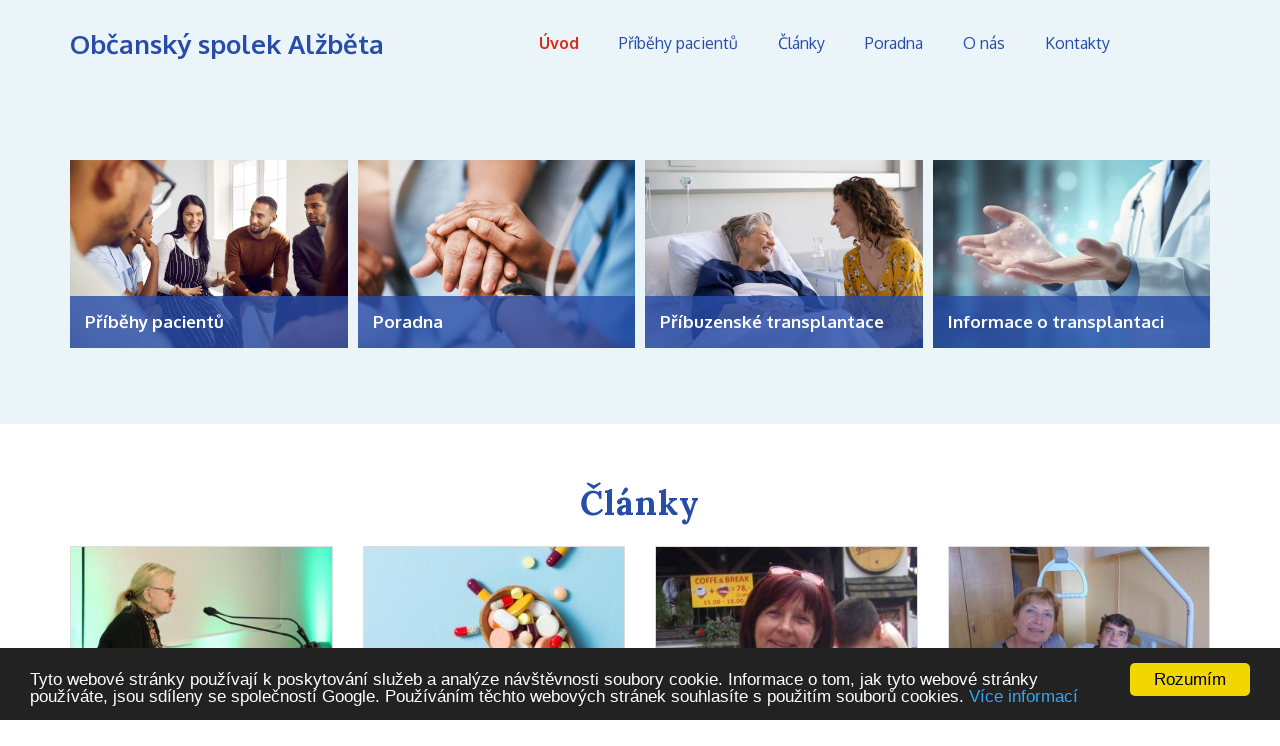

--- FILE ---
content_type: text/html; charset=utf-8
request_url: https://www.transplantace-alzbeta.cz/
body_size: 6435
content:
<!DOCTYPE html>
<html lang="cs">
	<head profile="http://www.w3.org/1999/xhtml/vocab">
		<meta http-equiv="Content-Type" content="text/html; charset=utf-8" />
<link rel="shortcut icon" href="https://www.transplantace-alzbeta.cz/sites/default/files/favicon_2.png" type="image/png" />
		<meta http-equiv="X-UA-Compatible" content="IE=edge">
		<meta name="viewport" content="width=device-width, initial-scale=1">
                <link href="https://fonts.googleapis.com/css?family=Oxygen:400,700&amp;subset=latin-ext" rel="stylesheet">
                <link href="https://fonts.googleapis.com/css?family=Lora:400,700&amp;subset=latin-ext" rel="stylesheet">
		<title>Občanský spolek Alžběta na podporu transplantační medicíny  | Občanský spolek Alžběta</title>
		<link type="text/css" rel="stylesheet" href="https://www.transplantace-alzbeta.cz/sites/default/files/css/css_xE-rWrJf-fncB6ztZfd2huxqgxu4WO-qwma6Xer30m4.css" media="all" />
<link type="text/css" rel="stylesheet" href="https://www.transplantace-alzbeta.cz/sites/default/files/css/css_DBTJHlClDYCla7ZkavWvdyoA5FZvO-9pa0Q88nuwvoE.css" media="screen" />
<link type="text/css" rel="stylesheet" href="https://www.transplantace-alzbeta.cz/sites/default/files/css/css_2w0wsxH45qLWskT-BLGpjJrn_P4eD1tRXg-mSNVdaOE.css" media="all" />
<link type="text/css" rel="stylesheet" href="https://www.transplantace-alzbeta.cz/sites/default/files/css/css_k_5D2k4MCNGVdJGMg6jQpi7fDaBXiqCRTU14mtSnZ9s.css" media="all" />
<style type="text/css" media="all">
<!--/*--><![CDATA[/*><!--*/
#highlighted{background-image:url('/profiles/nautilus/themes/nautilus/img/backgrounds/spring-field.jpg');}nav.navbar-fixed-top{position:fixed;}

/*]]>*/-->
</style>
<link type="text/css" rel="stylesheet" href="https://www.transplantace-alzbeta.cz/sites/default/files/css/css_h1vRv9wdVg6hnnPUuM4HQgeJO1lpdfj8LINOHUJhwNE.css" media="all" />
	</head>
	<body class="html front not-logged-in no-sidebars page-node page-node- page-node-3 node-type-frontpage i18n-cs role-1" >
				<div class="wrapper">

      <div id="vyhledavani">
      <div class="container">
        <div class="vyhledavani-in">
                <div id="block-search-form" class="navbar-right block block-search">

			
	<div class="content">
		<form class="form-inline navbar-form" action="/" method="post" id="search-block-form" accept-charset="UTF-8"><div><div class="container-inline">
      <h2 class="element-invisible">Vyhledávání</h2>
    <div class="form-item form-type-textfield form-item-search-block-form">
  <label class="element-invisible" for="edit-search-block-form--2">Hledat </label>
 <input title="Zadejte hledaný termín." type="text" id="edit-search-block-form--2" name="search_block_form" value="" size="15" maxlength="128" class="form-text form-control" />
</div>
<div class="form-actions form-wrapper" id="edit-actions"><input type="submit" id="edit-submit" name="op" value="Hledat" class="btn btn-primary form-submit" /></div><input type="hidden" name="form_build_id" value="form-9AaNwygL-xWa683wtsjpYTO7CnpfNiiTw1kcH-S8z_Q" />
<input type="hidden" name="form_id" value="search_block_form" />
</div>
</div></form>	</div>
</div>
          </div>
      </div>
      <div class="close-search"></div>
    </div>
  
  <div id="primary">
    <nav class="navbar navbar-default" role="navigation">
      <div class="container">

        <div id="logo-text">Občanský spolek Alžběta</div>

        
        
        <div id="search-button"><a class="search-icon" href="#">Hledej</a></div>

        <div class="navbar-header">
          <button type="button" class="navbar-toggle collapsed"
                  data-toggle="collapse" data-target="#primary-collapse">
            <span class="sr-only">Toggle navigation</span>
            <span class="icon-bar"></span>
            <span class="icon-bar"></span>
            <span class="icon-bar"></span>
          </button>
        </div>

        <div class="collapse navbar-collapse" id="primary-collapse">
                <div id="block-system-main-menu" class="block block-system block-menu">

    
  <div class="content">
    <ul class="nav navbar-nav"><li class="first  mlid-409"><a href="/" class="active">Úvod</a></li>
<li class=" mlid-532"><a href="/clanky?kategorie=5" title="">Příběhy pacientů</a></li>
<li class=" mlid-478"><a href="/clanky">Články</a></li>
<li class=" mlid-529"><a href="/poradna">Poradna</a></li>
<li class=" mlid-530"><a href="/o-nas">O nás</a></li>
<li class="last  mlid-531"><a href="/kontakty">Kontakty</a></li>
</ul>  </div>
</div>
          </div>
      </div>
    </nav>
  </div>

  
  
  
  <div id="top-image">
    <div class="container">
          </div>
  </div>

        <div id="rozcestnik">
      <div class="container">
              <div id="block-views-rozcestnik-nadpis-block" class="block block-views">

    
  <div class="content">
    <div class="view view-rozcestnik-nadpis view-id-rozcestnik_nadpis view-display-id-block view-dom-id-255a379e614d3d23c2fac26006c83ece">
        
  
  
      <div class="view-content">
        <div class="views-row views-row-1 views-row-odd views-row-first views-row-last">
      </div>
    </div>
  
  
  
  
  
  
</div>  </div>
</div>
<div id="block-views-rozcestnik-block" class="block block-views">

    
  <div class="content">
    <div class="view view-rozcestnik view-id-rozcestnik view-display-id-block view-dom-id-0cc5baca0cff557647de7af2b6e50bd8">
        
  
  
      <div class="view-content">
        <div class="views-row views-row-1 views-row-odd views-row-first">
      
          <div class="fieldset-wrapper views-fieldset" data-module="views_fieldsets">
            <div class="views-field views-field-field-rozcetnik-obrazek"><div class="field-content"><img typeof="foaf:Image" src="https://www.transplantace-alzbeta.cz/sites/default/files/obsah/hp/boxy/adobestock512182970v2.jpeg" width="500" height="339" alt="" /></div></div>                <div class="fieldset-content views-fieldset" data-module="views_fieldsets">
            <div class="views-field views-field-field-rozcestnik-nadpis"><div class="field-content"><a href="/clanky?kategorie=5">Příběhy pacientů</a></div></div>      </div>

      </div>

    </div>
  <div class="views-row views-row-2 views-row-even">
      
          <div class="fieldset-wrapper views-fieldset" data-module="views_fieldsets">
            <div class="views-field views-field-field-rozcetnik-obrazek"><div class="field-content"><img typeof="foaf:Image" src="https://www.transplantace-alzbeta.cz/sites/default/files/obsah/hp/boxy/adobestock560072776v2.jpeg" width="500" height="339" alt="" /></div></div>                <div class="fieldset-content views-fieldset" data-module="views_fieldsets">
            <div class="views-field views-field-field-rozcestnik-nadpis"><div class="field-content"><a href="/poradna">Poradna</a></div></div>      </div>

      </div>

    </div>
  <div class="views-row views-row-3 views-row-odd">
      
          <div class="fieldset-wrapper views-fieldset" data-module="views_fieldsets">
            <div class="views-field views-field-field-rozcetnik-obrazek"><div class="field-content"><img typeof="foaf:Image" src="https://www.transplantace-alzbeta.cz/sites/default/files/obsah/hp/boxy/adobestock492004718v2.jpeg" width="500" height="339" alt="" /></div></div>                <div class="fieldset-content views-fieldset" data-module="views_fieldsets">
            <div class="views-field views-field-field-rozcestnik-nadpis"><div class="field-content"><a href="/clanky?kategorie=6">Příbuzenské transplantace</a></div></div>      </div>

      </div>

    </div>
  <div class="views-row views-row-4 views-row-even views-row-last">
      
          <div class="fieldset-wrapper views-fieldset" data-module="views_fieldsets">
            <div class="views-field views-field-field-rozcetnik-obrazek"><div class="field-content"><img typeof="foaf:Image" src="https://www.transplantace-alzbeta.cz/sites/default/files/obsah/hp/boxy/adobestock697664798v2.jpeg" width="500" height="339" alt="" /></div></div>                <div class="fieldset-content views-fieldset" data-module="views_fieldsets">
            <div class="views-field views-field-field-rozcestnik-nadpis"><div class="field-content"><a href="/clanky?kategorie=4">Informace o transplantaci</a></div></div>      </div>

      </div>

    </div>
    </div>
  
  
  
  
  
  
</div>  </div>
</div>
        </div>
    </div>
        <div id="hp-news">
      <div class="container">
              <div id="block-views-news-block-1" class="block block-views">

    <h2>Články</h2>
  
  <div class="content">
    <div class="view view-news view-id-news view-display-id-block_1 nautilus-summary view-dom-id-133d705ddb1da9d764c51a8ec11777b7">
        
  
  
      <div class="view-content">
        <div class="views-row views-row-1 views-row-odd views-row-first contextual-links-region">
      
          <div class="nautilus-news views-fieldset" data-module="views_fieldsets">
            <div class="views-field views-field-contextual-links"><span class="field-content"></span></div>                <div class="views-field views-field-field-news-date nautilus-summary-date"><div class="field-content"><span  property="dc:date" datatype="xsd:dateTime" content="2024-06-07T00:00:00+02:00" class="date-display-single">07.06.2024</span></div></div>                <div class="views-field views-field-field-news-main-image nautilus-summary-image"><div class="field-content"><a href="/zarazeni-pacienta-na-cekaci-listinu"><img typeof="foaf:Image" src="https://www.transplantace-alzbeta.cz/sites/default/files/styles/novinka_vypis/public/obsah/novinky/zarazeni-pacienta-na-cekaci-listinu/obrazky/profesorkasulkovaumikrofonu.jpg?itok=lS7RzU92" width="350" height="208" alt="" /></a></div></div>                <div class="views-field views-field-title nautilus-summary-title"><h3 class="field-content"><a href="/zarazeni-pacienta-na-cekaci-listinu">Zařazení pacienta na čekací listinu</a></h3></div>                <div class="views-field views-field-field-news-perex nautilus-summary-perex"><span class="field-content">
	Jak musí být příjemce vyšetřen a připraven k zařazení do čekací listiny a k transplantaci?
</span></div>      </div>

    </div>
  <div class="views-row views-row-2 views-row-even contextual-links-region">
      
          <div class="nautilus-news views-fieldset" data-module="views_fieldsets">
            <div class="views-field views-field-contextual-links"><span class="field-content"></span></div>                <div class="views-field views-field-field-news-date nautilus-summary-date"><div class="field-content"><span  property="dc:date" datatype="xsd:dateTime" content="2024-06-07T00:00:00+02:00" class="date-display-single">07.06.2024</span></div></div>                <div class="views-field views-field-field-news-main-image nautilus-summary-image"><div class="field-content"><a href="/imunosupresiva-s-uzkym-terapeutickym-indexem"><img typeof="foaf:Image" src="https://www.transplantace-alzbeta.cz/sites/default/files/styles/novinka_vypis/public/obsah/novinky/imunosupresiva-s-uzkym-terapeutickym-indexem/obrazky/praskyvarecka_0.jpg?itok=RruRMAQy" width="350" height="208" alt="" /></a></div></div>                <div class="views-field views-field-title nautilus-summary-title"><h3 class="field-content"><a href="/imunosupresiva-s-uzkym-terapeutickym-indexem">Imunosupresíva s úzkým terapeutickým indexem</a></h3></div>                <div class="views-field views-field-field-news-perex nautilus-summary-perex"><span class="field-content"></span></div>      </div>

    </div>
  <div class="views-row views-row-3 views-row-odd contextual-links-region">
      
          <div class="nautilus-news views-fieldset" data-module="views_fieldsets">
            <div class="views-field views-field-contextual-links"><span class="field-content"></span></div>                <div class="views-field views-field-field-news-date nautilus-summary-date"><div class="field-content"><span  property="dc:date" datatype="xsd:dateTime" content="2024-05-29T00:00:00+02:00" class="date-display-single">29.05.2024</span></div></div>                <div class="views-field views-field-field-news-main-image nautilus-summary-image"><div class="field-content"><a href="/vazim-si-kazdeho-dne-tesim-se-z-nej"><img typeof="foaf:Image" src="https://www.transplantace-alzbeta.cz/sites/default/files/styles/novinka_vypis/public/obsah/novinky/vazim-si-kazdeho-dne-tesim-se-z-nej/obrazky/6pkoubkovavkrumlove.jpg?itok=Y0kDs8Sm" width="350" height="208" alt="" /></a></div></div>                <div class="views-field views-field-title nautilus-summary-title"><h3 class="field-content"><a href="/vazim-si-kazdeho-dne-tesim-se-z-nej">Vážím si každého dne a těším se z něj</a></h3></div>                <div class="views-field views-field-field-news-perex nautilus-summary-perex"><span class="field-content">
	V roce, který se u nás zapsal jako "sametový", nastala v mém životě ještě jedna zásadní změna. 
</span></div>      </div>

    </div>
  <div class="views-row views-row-4 views-row-even views-row-last contextual-links-region">
      
          <div class="nautilus-news views-fieldset" data-module="views_fieldsets">
            <div class="views-field views-field-contextual-links"><span class="field-content"></span></div>                <div class="views-field views-field-field-news-date nautilus-summary-date"><div class="field-content"><span  property="dc:date" datatype="xsd:dateTime" content="2024-05-29T00:00:00+02:00" class="date-display-single">29.05.2024</span></div></div>                <div class="views-field views-field-field-news-main-image nautilus-summary-image"><div class="field-content"><a href="/pooperacni-pece-po-darcovstvi-ledviny"><img typeof="foaf:Image" src="https://www.transplantace-alzbeta.cz/sites/default/files/styles/novinka_vypis/public/obsah/novinky/pooperacni-pece-po-darcovstvi-ledviny/obrazky/11zahradnikovi.jpg?itok=73Gy6Fa3" width="350" height="208" alt="" /></a></div></div>                <div class="views-field views-field-title nautilus-summary-title"><h3 class="field-content"><a href="/pooperacni-pece-po-darcovstvi-ledviny">Pooperační péče po dárcovství ledviny.</a></h3></div>                <div class="views-field views-field-field-news-perex nautilus-summary-perex"><span class="field-content">
	Jak probíhá pooperační období v nemocnici. 
</span></div>      </div>

    </div>
    </div>
  
  
  
  
      <div class="view-footer">
      <p><a class="button" href="/clanky">Zobrazit všechny články</a></p>
    </div>
  
  
</div>  </div>
</div>
        </div>
    </div>
        <div id="hp-free-book">
      <div class="container">
              <div id="block-views-hp-kniha-block" class="block block-views">

    
  <div class="content">
    <div class="view view-hp-kniha view-id-hp_kniha view-display-id-block view-dom-id-2e443b0f596a62a919345df9b917d729">
        
  
  
      <div class="view-content">
        <div class="views-row views-row-1 views-row-odd views-row-first views-row-last">
      
  <div class="views-field views-field-field-book-title">        <h2 class="field-content">KNIHA PŘÍBUZENSKÉ TRANSPLANTACE KE STAŽENÍ ZDARMA</h2>  </div>  
          <div class="kniha-wrapper views-fieldset" data-module="views_fieldsets">
            <div class="views-field views-field-field-book-image"><div class="field-content"><a href="/node/3" class="active"><img typeof="foaf:Image" src="https://www.transplantace-alzbeta.cz/sites/default/files/obsah/frontpage/upravit-uvodni-strana/em-obcansky-spolek-alzbeta-na-podporu-transplantacni-mediciny/obrazky/open-book.png" width="512" height="512" alt="" /></a></div></div>                <div class="views-field views-field-field-book-desc"><div class="field-content"><p>
	V knize o příbuzenské transplantaci můžete nalézt odpovědi na mnoho otázek. Pokud budete mít jakékoli nejasnosti, nebo dotazy, odpovíme vám v dotazovém systému našich webových stránek.</p>
</div></div>                <div class="views-field views-field-field-book-btn"><div class="field-content"><a href="https://www.transplantace-alzbeta.cz/kniha-pribuzenske-transplantace" target="_top" class="button">Stáhnout</a></div></div>      </div>

    </div>
    </div>
  
  
  
  
  
  
</div>  </div>
</div>
        </div>
    </div>
        
  
      <div id="kontakt">
      <div class="container">
              <div id="block-views-hp-osoba-block" class="block block-views">

    
  <div class="content">
    <div class="view view-hp-osoba view-id-hp_osoba view-display-id-block view-dom-id-d6920d63fc844e3e08a5721b83fc72b4">
        
  
  
      <div class="view-content">
        <div class="views-row views-row-1 views-row-odd views-row-first views-row-last">
      
  <div class="views-field views-field-field-hp-osoba-foto">        <div class="field-content"><img typeof="foaf:Image" src="https://www.transplantace-alzbeta.cz/sites/default/files/obsah/frontpage/upravit-uvodni-strana/em-uvodni-strana/obrazky/doctor.png" width="128" height="128" alt="" /></div>  </div>  
          <div class="hp-osoba-wrapper views-fieldset" data-module="views_fieldsets">
            <div class="views-field views-field-field-hp-osoba-jmeno"><div class="field-content">ing. Elena Stanková</div></div>                <div class="views-field views-field-field-hp-osoba-pozice"><div class="field-content">Předsedkyně</div></div>      </div>

    </div>
    </div>
  
  
  
  
  
  
</div>  </div>
</div>
<div id="block-views-frontpage-kontakt-block" class="block block-views">

    
  <div class="content">
    <div class="view view-frontpage-kontakt view-id-frontpage_kontakt view-display-id-block view-dom-id-cd5df7c311f57ad7133776fb2c910853">
        
  
  
      <div class="view-content">
        <div class="views-row views-row-1 views-row-odd views-row-first views-row-last">
      
  <div class="views-field views-field-field-frontpage-adresa">        <div class="field-content">Bartoňova 1079<br />530 12 Pardubice</div>  </div>  
  <div class="views-field views-field-field-frontpage-telefon">        <div class="field-content">+420 724 740 657</div>  </div>  
  <div class="views-field views-field-field-frontpage-email">        <div class="field-content"><a href="mailto:sdruzeni.alzbeta@tiscali.cz">sdruzeni.alzbeta@tiscali.cz</a></div>  </div>  </div>
    </div>
  
  
  
  
  
  
</div>  </div>
</div>
        </div>
    </div>
  
  
  
  
</div>

  <div id="footer">
    <div class="container">
            <div id="block-block-1" class="block block-block">

    
  <div class="content">
    <p>
	Copyright © 2016 - O.S. Alžběta</p>
  </div>
</div>
<div id="block-nautilus-voatt-voatt-footer" class="block block-nautilus-voatt">

    
  <div class="content">
    <a href="/podminky-uziti">Podmínky užití</a><span>|</span><a href="/mapa-stranek">Mapa stránek</a><span>|</span><a href="http://voatt.cz"><span id="voatt-icn"></span></a>  </div>
</div>
      </div>
  </div>
				<script type="text/javascript" src="https://www.transplantace-alzbeta.cz/sites/all/modules/nautilus_contrib/jquery_update/replace/jquery/1.12/jquery.min.js?v=1.12.4"></script>
<script type="text/javascript" src="https://www.transplantace-alzbeta.cz/misc/jquery-extend-3.4.0.js?v=1.12.4"></script>
<script type="text/javascript" src="https://www.transplantace-alzbeta.cz/misc/jquery-html-prefilter-3.5.0-backport.js?v=1.12.4"></script>
<script type="text/javascript" src="https://www.transplantace-alzbeta.cz/misc/jquery.once.js?v=1.2"></script>
<script type="text/javascript" src="https://www.transplantace-alzbeta.cz/misc/drupal.js?se5a28"></script>
<script type="text/javascript" src="https://www.transplantace-alzbeta.cz/sites/all/modules/nautilus_contrib/jquery_update/js/jquery_browser.js?v=0.0.1"></script>
<script type="text/javascript" src="https://www.transplantace-alzbeta.cz/sites/all/libraries/FooTable/js/footable.js?v=0.1"></script>
<script type="text/javascript" src="https://www.transplantace-alzbeta.cz/misc/form-single-submit.js?v=7.99"></script>
<script type="text/javascript" src="https://www.transplantace-alzbeta.cz/sites/all/modules/nautilus_features/nautilus_bulk_newsletter/js/nautilus_bulk_newsletter.js?se5a28"></script>
<script type="text/javascript" src="https://www.transplantace-alzbeta.cz/sites/all/modules/nautilus_features/voatt_misc/js/voatt_misc.js?se5a28"></script>
<script type="text/javascript" src="https://www.transplantace-alzbeta.cz/sites/default/files/languages/cs_yHbdAnOTC-T-O8aDRals8nvJSjcry50aVxP2vHZtgHs.js?se5a28"></script>
<script type="text/javascript">
<!--//--><![CDATA[//><!--
window.cookieconsent_options = {"message":"Tyto webové stránky používají k poskytování služeb a analýze návštěvnosti soubory cookie. Informace o tom, jak tyto webové stránky používáte, jsou sdíleny se společností Google. Používáním těchto webových stránek souhlasíte s použitím souborů cookies.","dismiss":"Rozumím","learnMore":"Více informací","link":"https://www.google.com/policies/technologies/cookies/","theme":"dark-bottom"};
//--><!]]>
</script>
<script type="text/javascript" src="https://cdnjs.cloudflare.com/ajax/libs/cookieconsent2/1.0.9/cookieconsent.min.js"></script>
<script type="text/javascript" src="https://www.transplantace-alzbeta.cz/sites/all/modules/nautilus_features/nautilus_imagelightbox/js/imagelightbox.min.js?se5a28"></script>
<script type="text/javascript" src="https://www.transplantace-alzbeta.cz/sites/all/modules/nautilus_features/nautilus_imagelightbox/js/nautilus-imagelightbox.js?se5a28"></script>
<script type="text/javascript" src="https://www.transplantace-alzbeta.cz/sites/all/modules/nautilus_features/nautilus_theme/js/nautilus_theme.js?se5a28"></script>
<script type="text/javascript" src="https://www.transplantace-alzbeta.cz/profiles/nautilus/modules/nautilus_core/js/jquery.migrate.js?se5a28"></script>
<script type="text/javascript" src="https://www.transplantace-alzbeta.cz/profiles/nautilus/modules/nautilus_core/nautilus_core.js?se5a28"></script>
<script type="text/javascript" src="https://www.transplantace-alzbeta.cz/profiles/nautilus/modules/nautilus_ui/js/bootstrap-tooltip.min.js?se5a28"></script>
<script type="text/javascript" src="https://www.transplantace-alzbeta.cz/profiles/nautilus/modules/nautilus_ui/nautilus_ui.js?se5a28"></script>
<script type="text/javascript" src="https://www.transplantace-alzbeta.cz/misc/collapse.js?se5a28"></script>
<script type="text/javascript" src="https://www.transplantace-alzbeta.cz/misc/form.js?se5a28"></script>
<script type="text/javascript" src="https://www.transplantace-alzbeta.cz/sites/all/modules/nautilus_features/nautilus_devel_warning/js/devel_server_warning.js?se5a28"></script>
<script type="text/javascript" src="https://www.transplantace-alzbeta.cz/sites/all/modules/nautilus_contrib/google_analytics/googleanalytics.js?se5a28"></script>
<script type="text/javascript" src="https://www.googletagmanager.com/gtag/js?id=UA-29337978-1"></script>
<script type="text/javascript">
<!--//--><![CDATA[//><!--
window.google_analytics_uacct = "UA-29337978-1";window.dataLayer = window.dataLayer || [];function gtag(){dataLayer.push(arguments)};gtag("js", new Date());gtag("set", "developer_id.dMDhkMT", true);gtag("config", "UA-29337978-1", {"groups":"default","anonymize_ip":true,"allow_ad_personalization_signals":false});
//--><!]]>
</script>
<script type="text/javascript" src="https://www.transplantace-alzbeta.cz/profiles/nautilus/themes/nautilus/js/bootstrap.min.js?se5a28"></script>
<script type="text/javascript" src="https://www.transplantace-alzbeta.cz/profiles/nautilus/themes/nautilus/js/bootstrap-hover-dropdown.js?se5a28"></script>
<script type="text/javascript" src="https://www.transplantace-alzbeta.cz/profiles/nautilus/themes/nautilus/js/jquery.cycle2.min.js?se5a28"></script>
<script type="text/javascript" src="https://www.transplantace-alzbeta.cz/profiles/nautilus/themes/nautilus/js/jquery.cycle2.swipe.min.js?se5a28"></script>
<script type="text/javascript" src="https://www.transplantace-alzbeta.cz/profiles/nautilus/themes/nautilus/js/control.js?se5a28"></script>
<script type="text/javascript">
<!--//--><![CDATA[//><!--
jQuery.extend(Drupal.settings, {"basePath":"\/","pathPrefix":"","setHasJsCookie":0,"ajaxPageState":{"theme":"nautilus","theme_token":"7aU5ncQNCv2JZ6dLtcnnTchsKIo96lpte-xpVpkT67c","js":{"sites\/all\/modules\/nautilus_contrib\/jquery_update\/replace\/jquery\/1.12\/jquery.min.js":1,"misc\/jquery-extend-3.4.0.js":1,"misc\/jquery-html-prefilter-3.5.0-backport.js":1,"misc\/jquery.once.js":1,"misc\/drupal.js":1,"sites\/all\/modules\/nautilus_contrib\/jquery_update\/js\/jquery_browser.js":1,"sites\/all\/libraries\/FooTable\/js\/footable.js":1,"misc\/form-single-submit.js":1,"sites\/all\/modules\/nautilus_features\/nautilus_bulk_newsletter\/js\/nautilus_bulk_newsletter.js":1,"sites\/all\/modules\/nautilus_features\/voatt_misc\/js\/voatt_misc.js":1,"public:\/\/languages\/cs_yHbdAnOTC-T-O8aDRals8nvJSjcry50aVxP2vHZtgHs.js":1,"0":1,"https:\/\/cdnjs.cloudflare.com\/ajax\/libs\/cookieconsent2\/1.0.9\/cookieconsent.min.js":1,"sites\/all\/modules\/nautilus_features\/nautilus_imagelightbox\/js\/imagelightbox.min.js":1,"sites\/all\/modules\/nautilus_features\/nautilus_imagelightbox\/js\/nautilus-imagelightbox.js":1,"sites\/all\/modules\/nautilus_features\/nautilus_theme\/js\/nautilus_theme.js":1,"profiles\/nautilus\/modules\/nautilus_core\/js\/jquery.migrate.js":1,"profiles\/nautilus\/modules\/nautilus_core\/nautilus_core.js":1,"profiles\/nautilus\/modules\/nautilus_ui\/js\/bootstrap-tooltip.min.js":1,"profiles\/nautilus\/modules\/nautilus_ui\/nautilus_ui.js":1,"misc\/collapse.js":1,"misc\/form.js":1,"sites\/all\/modules\/nautilus_features\/nautilus_devel_warning\/js\/devel_server_warning.js":1,"sites\/all\/modules\/nautilus_contrib\/google_analytics\/googleanalytics.js":1,"https:\/\/www.googletagmanager.com\/gtag\/js?id=UA-29337978-1":1,"1":1,"profiles\/nautilus\/themes\/nautilus\/js\/bootstrap.min.js":1,"profiles\/nautilus\/themes\/nautilus\/js\/bootstrap-hover-dropdown.js":1,"profiles\/nautilus\/themes\/nautilus\/js\/jquery.cycle2.min.js":1,"profiles\/nautilus\/themes\/nautilus\/js\/jquery.cycle2.swipe.min.js":1,"profiles\/nautilus\/themes\/nautilus\/js\/control.js":1},"css":{"modules\/system\/system.base.css":1,"modules\/system\/system.menus.css":1,"modules\/system\/system.messages.css":1,"modules\/system\/system.theme.css":1,"sites\/all\/libraries\/FooTable\/css\/footable.core.min.css":1,"sites\/all\/modules\/nautilus_contrib\/calendar\/css\/calendar_multiday.css":1,"modules\/field\/theme\/field.css":1,"sites\/all\/modules\/nautilus_features\/nautilus_bulk_newsletter\/css\/nautilus_bulk_newsletter.css":1,"modules\/node\/node.css":1,"modules\/search\/search.css":1,"modules\/user\/user.css":1,"sites\/all\/modules\/nautilus_features\/voatt_misc\/css\/voatt_misc.css":1,"sites\/all\/modules\/nautilus_contrib\/views\/css\/views.css":1,"sites\/all\/modules\/nautilus_contrib\/ckeditor\/css\/ckeditor.css":1,"sites\/all\/modules\/nautilus_contrib\/ctools\/css\/ctools.css":1,"sites\/all\/modules\/nautilus_contrib\/lightbox2\/css\/lightbox.css":1,"sites\/all\/modules\/nautilus_features\/nautilus_imagelightbox\/css\/imagelightbox.min.css":1,"profiles\/nautilus\/modules\/nautilus_sitemap\/nautilus_sitemap.css":1,"sites\/all\/modules\/nautilus_features\/nautilus_theme\/css\/nautilus_theme.css":1,"profiles\/nautilus\/modules\/nautilus_ui\/nautilus_ui.css":1,"profiles\/nautilus\/modules\/nautilus_ui\/css\/bootstrap-tooltip.min.css":1,"sites\/all\/modules\/nautilus_features\/nautilus_devel_warning\/css\/devel_server_warning.css":1,"0":1,"profiles\/nautilus\/themes\/nautilus\/css\/nautilus.css":1}},"lightbox2":{"rtl":"0","file_path":"\/(\\w\\w\/)public:\/","default_image":"\/sites\/all\/modules\/nautilus_contrib\/lightbox2\/images\/brokenimage.jpg","border_size":10,"font_color":"000","box_color":"fff","top_position":"","overlay_opacity":"0.8","overlay_color":"000","disable_close_click":true,"resize_sequence":0,"resize_speed":400,"fade_in_speed":400,"slide_down_speed":600,"use_alt_layout":false,"disable_resize":false,"disable_zoom":false,"force_show_nav":false,"show_caption":true,"loop_items":false,"node_link_text":"View Image Details","node_link_target":false,"image_count":"Obr\u00e1zek !current z !total","video_count":"Video !current of !total","page_count":"Page !current of !total","lite_press_x_close":"press \u003Ca href=\u0022#\u0022 onclick=\u0022hideLightbox(); return FALSE;\u0022\u003E\u003Ckbd\u003Ex\u003C\/kbd\u003E\u003C\/a\u003E to close","download_link_text":"","enable_login":false,"enable_contact":false,"keys_close":"c x 27","keys_previous":"p 37","keys_next":"n 39","keys_zoom":"z","keys_play_pause":"32","display_image_size":"original","image_node_sizes":"()","trigger_lightbox_classes":"","trigger_lightbox_group_classes":"","trigger_slideshow_classes":"","trigger_lightframe_classes":"","trigger_lightframe_group_classes":"","custom_class_handler":0,"custom_trigger_classes":"","disable_for_gallery_lists":true,"disable_for_acidfree_gallery_lists":true,"enable_acidfree_videos":true,"slideshow_interval":5000,"slideshow_automatic_start":true,"slideshow_automatic_exit":true,"show_play_pause":true,"pause_on_next_click":false,"pause_on_previous_click":true,"loop_slides":false,"iframe_width":600,"iframe_height":400,"iframe_border":1,"enable_video":false,"useragent":"Mozilla\/5.0 (Macintosh; Intel Mac OS X 10_15_7) AppleWebKit\/537.36 (KHTML, like Gecko) Chrome\/131.0.0.0 Safari\/537.36; ClaudeBot\/1.0; +claudebot@anthropic.com)"},"nautilus_core":{"language":"cs"},"better_exposed_filters":{"views":{"rozcestnik_nadpis":{"displays":{"block":{"filters":[]}}},"rozcestnik":{"displays":{"block":{"filters":[]}}},"news":{"displays":{"block_1":{"filters":[]}}},"hp_kniha":{"displays":{"block":{"filters":[]}}},"pribehy_pacientu_galerie":{"displays":{"block":{"filters":[]}}},"hp_osoba":{"displays":{"block":{"filters":[]}}},"frontpage_kontakt":{"displays":{"block":{"filters":[]}}}}},"googleanalytics":{"account":["UA-29337978-1"],"trackOutbound":1,"trackMailto":1,"trackDownload":1,"trackDownloadExtensions":"7z|aac|arc|arj|asf|asx|avi|bin|csv|doc(x|m)?|dot(x|m)?|exe|flv|gif|gz|gzip|hqx|jar|jpe?g|js|mp(2|3|4|e?g)|mov(ie)?|msi|msp|pdf|phps|png|ppt(x|m)?|pot(x|m)?|pps(x|m)?|ppam|sld(x|m)?|thmx|qtm?|ra(m|r)?|sea|sit|tar|tgz|torrent|txt|wav|wma|wmv|wpd|xls(x|m|b)?|xlt(x|m)|xlam|xml|z|zip"},"urlIsAjaxTrusted":{"\/":true}});
//--><!]]>
</script>
	</body>
</html>


--- FILE ---
content_type: text/css
request_url: https://www.transplantace-alzbeta.cz/sites/default/files/css/css_k_5D2k4MCNGVdJGMg6jQpi7fDaBXiqCRTU14mtSnZ9s.css
body_size: 6771
content:
.ctools-locked{color:red;border:1px solid red;padding:1em;}.ctools-owns-lock{background:#ffffdd none repeat scroll 0 0;border:1px solid #f0c020;padding:1em;}a.ctools-ajaxing,input.ctools-ajaxing,button.ctools-ajaxing,select.ctools-ajaxing{padding-right:18px !important;background:url(/sites/all/modules/nautilus_contrib/ctools/images/status-active.gif) right center no-repeat;}div.ctools-ajaxing{float:left;width:18px;background:url(/sites/all/modules/nautilus_contrib/ctools/images/status-active.gif) center center no-repeat;}
#lightbox{position:absolute;top:40px;left:0;width:100%;z-index:100;text-align:center;line-height:0;}#lightbox a img{border:none;}#outerImageContainer{position:relative;background-color:#fff;width:250px;height:250px;margin:0 auto;min-width:240px;overflow:hidden;}#imageContainer,#frameContainer,#modalContainer{padding:10px;}#modalContainer{line-height:1em;overflow:auto;}#loading{height:25%;width:100%;text-align:center;line-height:0;position:absolute;top:40%;left:45%;}#hoverNav{position:absolute;top:0;left:0;height:100%;width:100%;z-index:10;}#imageContainer>#hoverNav{left:0;}#frameHoverNav{z-index:10;margin-left:auto;margin-right:auto;width:20%;position:absolute;bottom:0px;height:45px;}#imageData>#frameHoverNav{left:0;}#hoverNav a,#frameHoverNav a{outline:none;}#prevLink,#nextLink{width:49%;height:100%;background:transparent url(/sites/all/modules/nautilus_contrib/lightbox2/images/blank.gif) no-repeat;display:block;}#prevLink,#framePrevLink{left:0;float:left;}#nextLink,#frameNextLink{right:0;float:right;}#prevLink:hover,#prevLink:visited:hover,#prevLink.force_show_nav,#framePrevLink{background:url(/sites/all/modules/nautilus_contrib/lightbox2/images/prev.gif) left 15% no-repeat;}#nextLink:hover,#nextLink:visited:hover,#nextLink.force_show_nav,#frameNextLink{background:url(/sites/all/modules/nautilus_contrib/lightbox2/images/next.gif) right 15% no-repeat;}#prevLink:hover.force_show_nav,#prevLink:visited:hover.force_show_nav,#framePrevLink:hover,#framePrevLink:visited:hover{background:url(/sites/all/modules/nautilus_contrib/lightbox2/images/prev_hover.gif) left 15% no-repeat;}#nextLink:hover.force_show_nav,#nextLink:visited:hover.force_show_nav,#frameNextLink:hover,#frameNextLink:visited:hover{background:url(/sites/all/modules/nautilus_contrib/lightbox2/images/next_hover.gif) right 15% no-repeat;}#framePrevLink,#frameNextLink{width:45px;height:45px;display:block;position:absolute;bottom:0px;}#imageDataContainer{font:10px Verdana,Helvetica,sans-serif;background-color:#fff;margin:0 auto;line-height:1.4em;min-width:240px;}#imageData{padding:0 10px;}#imageData #imageDetails{width:70%;float:left;text-align:left;}#imageData #caption{font-weight:bold;}#imageData #numberDisplay{display:block;clear:left;padding-bottom:1.0em;}#imageData #lightbox2-node-link-text{display:block;padding-bottom:1.0em;}#imageData #bottomNav{height:66px;}.lightbox2-alt-layout #imageData #bottomNav,.lightbox2-alt-layout-data #bottomNav{margin-bottom:60px;}#lightbox2-overlay{position:absolute;top:0;left:0;z-index:90;width:100%;height:500px;background-color:#000;}#overlay_default{opacity:0.6;}#overlay_macff2{background:transparent url(/sites/all/modules/nautilus_contrib/lightbox2/images/overlay.png) repeat;}.clearfix:after{content:".";display:block;height:0;clear:both;visibility:hidden;}* html>body .clearfix{display:inline;width:100%;}* html .clearfix{height:1%;}#bottomNavClose{display:block;background:url(/sites/all/modules/nautilus_contrib/lightbox2/images/close.gif) left no-repeat;margin-top:33px;float:right;padding-top:0.7em;height:26px;width:26px;}#bottomNavClose:hover{background-position:right;}#loadingLink{display:block;background:url(/sites/all/modules/nautilus_contrib/lightbox2/images/loading.gif) no-repeat;width:32px;height:32px;}#bottomNavZoom{display:none;background:url(/sites/all/modules/nautilus_contrib/lightbox2/images/expand.gif) no-repeat;width:34px;height:34px;position:relative;left:30px;float:right;}#bottomNavZoomOut{display:none;background:url(/sites/all/modules/nautilus_contrib/lightbox2/images/contract.gif) no-repeat;width:34px;height:34px;position:relative;left:30px;float:right;}#lightshowPlay{margin-top:42px;float:right;margin-right:5px;margin-bottom:1px;height:20px;width:20px;background:url(/sites/all/modules/nautilus_contrib/lightbox2/images/play.png) no-repeat;}#lightshowPause{margin-top:42px;float:right;margin-right:5px;margin-bottom:1px;height:20px;width:20px;background:url(/sites/all/modules/nautilus_contrib/lightbox2/images/pause.png) no-repeat;}.lightbox2-alt-layout-data #bottomNavClose,.lightbox2-alt-layout #bottomNavClose{margin-top:93px;}.lightbox2-alt-layout-data #bottomNavZoom,.lightbox2-alt-layout-data #bottomNavZoomOut,.lightbox2-alt-layout #bottomNavZoom,.lightbox2-alt-layout #bottomNavZoomOut{margin-top:93px;}.lightbox2-alt-layout-data #lightshowPlay,.lightbox2-alt-layout-data #lightshowPause,.lightbox2-alt-layout #lightshowPlay,.lightbox2-alt-layout #lightshowPause{margin-top:102px;}.lightbox_hide_image{display:none;}#lightboxImage{-ms-interpolation-mode:bicubic;}
#imagelightbox{cursor:pointer;position:fixed;z-index:10000;-ms-touch-action:none;touch-action:none;-webkit-box-shadow:0 0 3.125em rgba(0,0,0,.75);box-shadow:0 0 3.125em rgba(0,0,0,.75)}#imagelightbox-loading,#imagelightbox-loading div{border-radius:9999px}#imagelightbox-loading{background-color:grey;background-color:rgba(0,0,0,.5);position:fixed;z-index:10003;top:50%;left:50%;padding:.65em;margin:-1.3em 0 0 -1.3em;-webkit-box-shadow:0 0 2.5em rgba(0,0,0,.75);box-shadow:0 0 2.5em rgba(0,0,0,.75)}#imagelightbox-loading div{width:1.3em;height:1.3em;background-color:#fff;-webkit-animation:imagelightbox-loading .5s ease infinite;animation:imagelightbox-loading .5s ease infinite}@-webkit-keyframes imagelightbox-loading{from,to{opacity:.5;-webkit-transform:scale(.75);transform:scale(.75)}50%{opacity:1;-webkit-transform:scale(1);transform:scale(1)}}@keyframes imagelightbox-loading{from,to{opacity:.5;-webkit-transform:scale(.75);transform:scale(.75)}50%{opacity:1;-webkit-transform:scale(1);transform:scale(1)}}#imagelightbox-overlay{background-color:#fff;background-color:rgba(255,255,255,.9);position:fixed;z-index:9998;top:0;right:0;bottom:0;left:0}#imagelightbox-close{width:2.5em;height:2.5em;background-color:#666;position:fixed;z-index:10002;top:2.5em;right:2.5em;border-radius:50%;-webkit-transition:color .3s ease;transition:color .3s ease}#imagelightbox-close:hover{background-color:#111}#imagelightbox-close:after,#imagelightbox-close:before{width:2px;background-color:#fff;content:'';position:absolute;top:20%;bottom:20%;left:50%;margin-left:-1px}#imagelightbox-close:before{-webkit-transform:rotate(45deg);-ms-transform:rotate(45deg);transform:rotate(45deg)}#imagelightbox-close:after{-webkit-transform:rotate(-45deg);-ms-transform:rotate(-45deg);transform:rotate(-45deg)}#imagelightbox-caption{text-align:center;color:#fff;background-color:#666;position:fixed;z-index:10001;left:0;right:0;bottom:0;padding:.625em}#imagelightbox-nav{background-color:#444;background-color:rgba(0,0,0,.5);position:fixed;z-index:10001;left:50%;bottom:3.75em;padding:.313em;-webkit-transform:translateX(-50%);-ms-transform:translateX(-50%);transform:translateX(-50%);border-radius:20px}#imagelightbox-nav a{width:1em;height:1em;border:1px solid #fff;display:inline-block;margin:0 .313em;border-radius:50%}#imagelightbox-nav .active{background-color:#fff}.imagelightbox-arrow{width:3.75em;height:7.5em;background-color:#444;background-color:rgba(0,0,0,.5);vertical-align:middle;display:none;position:fixed;z-index:10001;top:50%;margin-top:-3.75em}.imagelightbox-arrow:focus,.imagelightbox-arrow:hover{background-color:#666;background-color:rgba(0,0,0,.75)}.imagelightbox-arrow:active{background-color:#111}.imagelightbox-arrow-left{left:2.5em}.imagelightbox-arrow-right{right:2.5em}.imagelightbox-arrow:before{width:0;height:0;border:1em solid transparent;content:'';display:inline-block;margin-bottom:-.125em}.imagelightbox-arrow-left:before{border-left:none;border-right-color:#fff;margin-left:-.313em}.imagelightbox-arrow-right:before{border-right:none;border-left-color:#fff;margin-right:-.313em}#imagelightbox-caption,#imagelightbox-close,#imagelightbox-loading,#imagelightbox-nav,#imagelightbox-overlay,.imagelightbox-arrow{-webkit-animation:fade-in .25s linear;animation:fade-in .25s linear}@-webkit-keyframes fade-in{from{opacity:0}to{opacity:1}}@keyframes fade-in{from{opacity:0}to{opacity:1}}@media only screen and (max-width:41.250em){#container{width:100%}#imagelightbox-close{top:1.25em;right:1.25em}#imagelightbox-nav{bottom:1.25em}.imagelightbox-arrow{width:2.5em;height:3.75em;margin-top:-2.75em}.imagelightbox-arrow-left{left:1.25em}.imagelightbox-arrow-right{right:1.25em}}@media only screen and (max-width:20em){.imagelightbox-arrow-left{left:0}.imagelightbox-arrow-right{right:0}}
.sitemap .link{display:block;}.sitemap-menus{width:50%;display:inline-block;vertical-align:top;}.sitemap-content-types{width:50%;display:inline-block;vertical-align:top;}
#nautilus-ui-render-content-form .waves-button,#nautilus-ui-render-content-form .waves-button:hover,#nautilus-ui-render-content-form .waves-button:visited,#nautilus-ui-render-content-form .waves-button-input,#menu-editor-overview-form .waves-button,#menu-editor-overview-form .waves-button:hover,#menu-editor-overview-form .waves-button:visited,#menu-editor-overview-form .waves-button-input
#menu-overview-form .waves-button,#menu-overview-form .waves-button:hover,#menu-overview-form .waves-button:visited,#comment-admin-overview .waves-button-input,#comment-admin-overview .waves-button,#comment-admin-overview .waves-button:hover,#comment-admin-overview .waves-button:visited,#comment-admin-overview .waves-button-input{white-space:normal;}#overlay fieldset.collapsed{height:0;padding-bottom:4px;}#overlay fieldset.collapsed legend{margin:0;margin-left:0;}.adminimal-theme #edit-plugin-inline{width:auto !important;}#nautilus-ui-render-content-form table th:last-child{width:145px;}#nautilus-ui-render-content-form .content-add-new-bulk-button,#nautilus-ui-render-content-form .content-add-new-button{position:inherit;margin-bottom:15px;margin-left:15px;display:block;}.adminimal-theme .text-format-wrapper .ckeditor_links,.adminimal-theme .text-format-wrapper .filter-wrapper{display:none !important;}.adminimal-theme .field-type-node-reference .form-item{padding-right:0px;}#menu-overview-form table td{padding:3px 10px;}.adminimal-theme .menu-overview-title-edit-trigger{color:#888;}#menu-overview-form table th:last-child{width:100px;display:block;}.adminimal-theme #menu-editor-overview-form table .path-edit input{width:180px;}.adminimal-theme .tabledrag-toggle-weight-wrapper{display:none;}.adminimal-theme .ctools-link{background:url('/profiles/nautilus/themes/adminimal_theme/css/images/select-arrow.svg') no-repeat center top #fff;}.form-item-langselect label,.form-item-langselect select{display:inline-block;margin-left:15px;}.adminimal-theme .sticky-header{top:30px !important;z-index:9999 !important;}.adminimal-theme .field-widget-image-image fieldset,.adminimal-theme .field-widget-file-generic fieldset{margin:0px;padding:15px;}.adminimal-theme .menu-link-form,.adminimal-theme .node-form-options{margin-right:30px;}.adminimal-theme #edit-plugin-inline{width:26% !important;}#overlay{padding-bottom:30px;}.adminimal-theme fieldset .field-type-node-reference .form-submit{margin-right:15px;}#nautilus-ui-render-content-form .content-add-new-button{background:#2196f3;color:#FFFFFF;}#nautilus-ui-render-content-form .content-add-new-button:hover{background:#29B6F6;text-decoration:none;box-shadow:0 1px 5px rgba(0,0,0,0.45);}.filter .form-item input,.filter .form-item select{width:90%;}.content-add-new-bulk-button{color:#fff !important;}.redirect-list .links a{border-top:0px !important;}.page-node-revisions .revision-log{display:none;}.tabledrag-processed .draggable .form-item .form-autocomplete{width:100%;box-sizing:border-box;}#node-delete-confirm #edit-cancel,#node-revision-delete-confirm #edit-cancel,#menu-item-delete-form #edit-cancel,#comment-multiple-delete-confirm #edit-cancel{display:inline-block;cursor:pointer;padding:6px 18px;border:none;color:#fff;text-align:center;font-size:1.077em;font-family:Roboto,sans-serif;font-weight:500;text-transform:uppercase;border-radius:0.2rem;transition:all,0.3s;line-height:24px;}a.cke_dialog_tab{height:12px !important;}a.cke_dialog_close_button{width:20px !important;height:8px !important;}a.cke_dialog_ui_button{margin-top:24px !important;}a.cke_dialog_ui_button_ok{color:#fff !important;margin-top:0px !important;}a.cke_dialog_ui_button_cancel{background-color:#bbb !important;color:#fff !important;margin-top:0px !important;}.adminimal-theme div.messages{background-image:none !important;background-repeat:no-repeat;background-position:10px center;border-radius:4px 4px 4px 4px;padding:15px;margin:0 0 15px 0;}.adminimal-theme div.messages p{margin-bottom:0px;}.adminimal-theme div.messages ul{margin:0;}.adminimal-theme div.messages li{background-position:left 8px;background-repeat:no-repeat;list-style:none outside none;padding-left:15px;}.adminimal-theme div.messages.error{background-color:#F2DEDE;border:1px solid #EED3D7;color:#B94A48;}.adminimal-theme div.messages.error li{background-image:url("/profiles/nautilus/themes/nautilus/img/li-error.png") !important;}.adminimal-theme div.messages.status{background-color:#DFF0D8;border:1px solid #D6E9C6;color:#468847;}.adminimal-theme div.messages.status li{background-image:url("/profiles/nautilus/themes/nautilus/img/li-ok.png") !important;}.adminimal-theme div.messages.warning{background-color:#fcf8e3;border:1px solid #faebcc;color:#8a6d3b;}.adminimal-theme div.messages.warning li{background-image:url("/profiles/nautilus/themes/nautilus/img/li-warning.png") !important;}.adminimal-theme .menu-operations .ctools-button-processed{border-radius:0px;}body.adminimal-skin-material table th{background-color:transparent !important;}body.adminimal-skin-material thead{background:#ddd;}#nautilus-bulk-content-admin-content-bulk-form .form-submit{margin-right:15px;}body.adminimal-skin-material input[name='delete']{background-color:#D32F2F;}body.adminimal-skin-material input[name='delete']:hover{background:#D32F2F;text-decoration:none;box-shadow:0 1px 5px rgba(0,0,0,0.45);}body.adminimal-skin-material table th.active a{color:#EC8608;}body.adminimal-skin-material .form-item-roles-change .description{display:none;}.node-form-options .form-item-status{position:relative;}.node-form-options .form-item-status .help-icon{position:absolute;top:0px;left:83px;}#field-oznameni-stranky-add-more-wrapper #field-oznameni-stranky-values{position:relative;}#field-oznameni-stranky-add-more-wrapper #field-oznameni-stranky-values .help-icon{position:absolute;top:13px;left:216px;}body.adminimal-skin-material .tab-title .title{color:#fff;padding:15px;background-color:#3498CF;}body.adminimal-skin-material .tab-title .title strong{font-size:18px;}body.adminimal-skin-material .group-page-devel{display:none;}body.adminimal-skin-material table.ui-datepicker-calendar tbody td a{padding:2px 2px;border-radius:0px;}div.vertical-tabs .vertical-tabs-panes fieldset fieldset{padding:42px 12px 12px 12px;border:none;}.nautilus-ui-date-field-wrapper{width:100% !important;display:block !important;}html.js fieldset.collapsed{height:auto;}#nautilus-ui-render-content-form table td:first-child{width:22px !important;}#field-svacina-ingredience-values thead tr th:first-child label{display:none;}#field-svacina-ingredience-values .form-wrapper{margin-bottom:0px;}#field-svacina-ingredience-values .field-name-field-svacina-ingredience-mnozst input{width:50px;}#field-svacina-ingredience-values .field-name-field-svacina-ingredience-nazev select{width:100%;}.form-item-metatags-cs-abstract-value,.form-item-metatags-cs-keywords-value,.form-item-metatags-und-abstract-value,.form-item-metatags-und-keywords-value,.form-item-metatags-de-abstract-value,.form-item-metatags-de-keywords-value,.form-item-metatags-en-abstract-value,.form-item-metatags-en-keywords-value,.form-item-metatags-ru-abstract-value,.form-item-metatags-ru-keywords-value{display:none;}body.adminimal-skin-material fieldset .fieldset-title{padding:0 !important;}a{outline:none !important;}.group-hide{display:none !important;}.field-multiple-table thead th label{font-size:17px;line-height:15px;margin-bottom:0px;}body.adminimal-skin-material fieldset.collapsible > legend{font-size:17px;line-height:17px;top:13px;}body.adminimal-skin-material fieldset.collapsible > legend span{background-position:5px 6px !important;}.field-widget-imagefield-crop-widget .jcrop-holder{margin-bottom:15px;}.field-widget-imagefield-crop-widget .file{margin-right:15px;}.field-widget-imagefield-crop-widget .form-file{margin-right:15px;}.text-summary-wrapper{margin-bottom:30px;}.text-summary-wrapper .description{display:none;}body.adminimal-skin-material .field-edit-link{font-size:15px;}body.adminimal-skin-material #page{background:#f2f2f2;}body.adminimal-skin-material .field-type-image table .image-preview{float:left;}body.adminimal-skin-material .field-type-image table .image-widget-data label,body.adminimal-skin-material .field-type-file table .file-widget label{font-size:17px;}body.adminimal-skin-material .field-type-file table .file-widget input,body.adminimal-skin-material .field-type-file table .file-widget .description{margin-left:46px;}body.adminimal-skin-material .field-type-image table .image-widget-data .file a,body.adminimal-skin-material .field-type-file table .file-widget .file a{padding:0px;margin-right:3px;margin-top:-8px;}body.adminimal-skin-material .field-type-image table .image-widget-data .file-size,body.adminimal-skin-material .field-type-file table .file-widget .file-size{font-size:11px;display:inline-block;vertical-align:top;}body.adminimal-skin-material fieldset legend{font-size:22px;}body.adminimal-skin-material .form-item-title label{font-family:Roboto,sans-serif;font-size:20px;font-weight:500;color:#333;}body.adminimal-skin-material fieldset legend{padding-left:2px;}body.adminimal-theme .field-widget-file-generic .fieldset-wrapper,body.adminimal-theme .field-widget-image-image .fieldset-wrapper{padding-top:35px;}body.adminimal-theme .field-widget-file-generic .fieldset-wrapper .form-type-managed-file .file-widget,body.adminimal-theme .field-widget-image-image .fieldset-wrapper .form-type-managed-file .image-widget{display:none;width:100% !important;}body.adminimal-theme .field-widget-file-generic .fieldset-wrapper .form-type-managed-file label,body.adminimal-theme .field-widget-image-image .fieldset-wrapper .form-type-managed-file label{display:inline-block;cursor:pointer;border:none;padding:6px 18px;text-align:center;font-weight:normal;font-size:1.077em;background:#0074BD;color:#fff;font-family:Roboto,sans-serif;font-weight:500;text-transform:uppercase;border-radius:0.2rem;}body.adminimal-theme .field-widget-file-generic .tabledrag-processed tr td:last-child{width:125px;}body.adminimal-theme .field-widget-file-generic .tabledrag-processed tr td:first-child .file-widget .file{display:inline-block;vertical-align:middle;}body.adminimal-theme .field-widget-file-generic .tabledrag-processed tr td:first-child .file-widget .file a{margin-top:0px;}body.adminimal-theme .field-widget-file-generic .tabledrag-processed tr td:first-child .file-widget .file .file-icon{display:none;}body.adminimal-theme .field-widget-file-generic .tabledrag-processed tr td:first-child .file-widget .file-size{display:inline-block;vertical-align:middle;}body.adminimal-theme .field-widget-file-generic .tabledrag-processed tr td:first-child .file-widget .form-item{display:inline-block;vertical-align:middle;}body.adminimal-theme .field-widget-file-generic .tabledrag-processed tr td:first-child .file-widget .form-item input{margin-left:30px;}body.adminimal-theme .field-widget-file-generic .tabledrag-processed tr td:first-child .file-widget .form-item label{display:none;}body.adminimal-theme .field-widget-file-generic .tabledrag-processed tr td:first-child .file-widget .form-item .description{display:none;}body.adminimal-theme .field-widget-file-generic .form-type-managed-file > label{}body.adminimal-theme .field-widget-file-generic .form-type-managed-file > .file-widget .filefield-source-plupload .form-type-plupload label,body.adminimal-theme .field-widget-image-image .form-type-managed-file > .image-widget > .image-widget-data .filefield-source-plupload .form-type-plupload label{display:none;}body.adminimal-theme .field-widget-file-generic .form-type-managed-file > .file-widget > .filefield-source,body.adminimal-theme .field-widget-image-image .form-type-managed-file > .image-widget > .image-widget-data > .filefield-source{padding:10px;border:1px solid #ddd;margin:-1px 0 0 0;}body.adminimal-theme .field-widget-file-generic .form-type-managed-file > .file-widget > .filefield-sources-list,body.adminimal-theme .field-widget-image-image .form-type-managed-file > .image-widget > .image-widget-data > .filefield-sources-list{color:#fff;}body.adminimal-theme .field-widget-file-generic .form-type-managed-file > .file-widget > .filefield-sources-list a,body.adminimal-theme .field-widget-image-image .form-type-managed-file > .image-widget > .image-widget-data > .filefield-sources-list a{padding:5px 15px;border:1px solid #ddd;margin:0px;display:inline-block;vertical-align:bottom;color:#777;}body.adminimal-theme .field-widget-file-generic .form-type-managed-file > .file-widget > .filefield-sources-list a:hover,body.adminimal-theme .field-widget-image-image .form-type-managed-file > .image-widget > .image-widget-data > .filefield-sources-list a:hover{background-color:#f5f5f5;text-decoration:none;}body.adminimal-theme .field-widget-file-generic .form-type-managed-file > .file-widget > .filefield-sources-list a.active,body.adminimal-theme .field-widget-image-image .form-type-managed-file > .image-widget > .image-widget-data > .filefield-sources-list a.active{border-bottom:1px solid #fff;padding:8px 15px;color:#666;}body.adminimal-theme .field-widget-file-generic .form-type-managed-file > .file-widget > .filefield-sources-list a.active:hover,body.adminimal-theme .field-widget-image-image .form-type-managed-file > .image-widget > .image-widget-data > .filefield-sources-list a.active:hover{background-color:#fff;cursor:default;}body.adminimal-theme .date-combo .fieldset-wrapper > .date-float{float:none;}body.adminimal-theme .date-combo .start-date-wrapper{display:inline-block;width:auto;}body.adminimal-theme .date-combo .end-date-wrapper{display:inline-block;width:auto;position:relative;padding-left:31px;}body.adminimal-theme .date-combo .end-date-wrapper > .form-item > label{position:absolute;left:0px;top:47px;}
.content-add-new{float:right;margin-bottom:3px;}#toolbar-admin #toolbar-action{position:absolute;width:640px;text-align:center !important;left:50%;margin-left:-320px !important;}#toolbar #toolbar-action{position:absolute;width:300px;text-align:center !important;left:50%;margin-left:-150px;}#toolbar #toolbar-action{width:300px;}#toolbar-action li{display:inline-block;float:none !important;}#toolbar-action .action-link{padding-left:20px;padding-top:2px;padding-bottom:2px;background-image:url(/profiles/nautilus/modules/nautilus_ui/edit.png);background-repeat:no-repeat;}#nautilus-ui-render-content-form .vertical-tabs-pane .form-item{width:26%;display:inline-block;}#nautilus-ui-render-content-form .vertical-tabs-pane .form-type-select{width:15%;display:inline-block;}#nautilus-ui-render-content-form .filter{clear:both;}#file-list .preview{width:20%;}.form-managed-file .image-widget-data{width:100%;float:none;}.draggable .form-managed-file .image-widget-data{width:auto;}.image-widget-data .form-item[class*=main-image-und-0]{display:none;}.file-grid-item{display:inline-block;padding:5px;width:16%;text-align:center;vertical-align:top;}.tabledrag-toggle-weight-wrapper{display:none;}.content-add-new-button{position:relative;top:-5px;right:-35px;}td.menu-operations{width:130px;}@media(max-width:1024px){#toolbar div.toolbar-menu ul#toolbar-action li a.active{background:#444 !important;}#nautilus-ui-render-content-form .vertical-tabs-list{float:none;width:100%;margin:0px;padding:0px;}#nautilus-ui-render-content-form .vertical-tabs-list li{display:inline-block;}#nautilus-ui-render-content-form .vertical-tabs-list li a{padding:15px;}#nautilus-ui-render-content-form .vertical-tabs-list li.selected a{background-color:#d5d5d5;}#nautilus-ui-render-content-form .vertical-tabs-list li.selected a:focus strong{text-decoration:none;}#nautilus-ui-render-content-form .vertical-tabs .vertical-tabs-panes{width:100%;margin:0px;margin-top:10px;padding:0px;}#nautilus-ui-render-content-form .vertical-tabs{background:none;}#nautilus-ui-render-content-form .vertical-tabs ul li.vertical-tab-button a{border-top:none;}a.button.content-add-new-bulk-button{margin-right:2.5em;}#toolbar div.toolbar-menu{padding:5px 10px 5px 10px !important;}#toolbar-menu li a{text-align:center;border:1px solid #333;}#toolbar-menu li{display:inline-block;width:80px;height:80px;float:none !important;display:inline-block;margin-right:2px;}#toolbar-menu li a{width:100%;height:100%;text-align:center;}#toolbar-user,#toolbar-home{float:none !important;display:inline-block;width:49.5%;height:40px;background-color:#333;}#toolbar-home li a:after{content:"Úvodní stránka";font-size:12pt;text-transform:uppercase;color:#ccc;width:100%;position:relative;top:-8px;left:50%;margin-left:-70px;}#toolbar-home li,#toolbar-home li a{width:100%;height:100%;background:none !important;}#toolbar-home li:hover{background-color:#555 !important;}#toolbar-home li a span{background-image:none;}#toolbar-user li.account,#toolbar-user li.logout{width:50%;height:100%;display:inline-block;}#toolbar-user li.account a,#toolbar-user li.logout a{width:100%;height:100%;border-radius:0px !important;font-size:12pt;text-transform:uppercase;text-align:center;color:#ccc;line-height:2.6;}#toolbar-menu li{line-height:1.3;}#toolbar-menu li a span{position:relative;top:45px;}#toolbar-menu li:hover{background-color:none !important;}#toolbar div.toolbar-menu ul li a#toolbar-link-admin-content{background-color:transparent;background-image:url(/profiles/nautilus/modules/nautilus_ui/img/content.png);background-repeat:no-repeat;background-position:center 5px;}#toolbar div.toolbar-menu ul li a#toolbar-link-admin-manage-menu{background-color:transparent;background-image:url(/profiles/nautilus/modules/nautilus_ui/img/menu.png);background-repeat:no-repeat;background-position:center 5px;}#toolbar div.toolbar-menu ul li a#toolbar-link-admin-webforms{background-color:transparent;background-image:url(/profiles/nautilus/modules/nautilus_ui/img/form.png);background-repeat:no-repeat;background-position:center 5px;}#toolbar div.toolbar-menu ul li a#toolbar-link-admin-web-settings{background-color:transparent;background-image:url(/profiles/nautilus/modules/nautilus_ui/img/settings.png);background-repeat:no-repeat;background-position:center 5px;}#toolbar div.toolbar-menu ul li a#toolbar-link-admin-structure{background-color:transparent;background-image:url(/profiles/nautilus/modules/nautilus_ui/img/structure.png);background-repeat:no-repeat;background-position:center 5px;}#toolbar div.toolbar-menu ul li a#toolbar-link-admin-appearance{background-color:transparent;background-image:url(/profiles/nautilus/modules/nautilus_ui/img/look.png);background-repeat:no-repeat;background-position:center 5px;}#toolbar div.toolbar-menu ul li a#toolbar-link-admin-people{background-color:transparent;background-image:url(/profiles/nautilus/modules/nautilus_ui/img/user.png);background-repeat:no-repeat;background-position:center 5px;}#toolbar div.toolbar-menu ul li a#toolbar-link-admin-modules{background-color:transparent;background-image:url(/profiles/nautilus/modules/nautilus_ui/img/modules.png);background-repeat:no-repeat;background-position:center 5px;}#toolbar div.toolbar-menu ul li a#toolbar-link-admin-config{background-color:transparent;background-image:url(/profiles/nautilus/modules/nautilus_ui/img/system-settings.png);background-repeat:no-repeat;background-position:center 5px;}#toolbar div.toolbar-menu ul li a#toolbar-link-admin-reports{background-color:transparent;background-image:url(/profiles/nautilus/modules/nautilus_ui/img/log.png);background-repeat:no-repeat;background-position:center 5px;}#toolbar div.toolbar-menu ul#toolbar-menu li a:hover,#toolbar div.toolbar-menu ul#toolbar-menu li a.active{background-color:#333 !important;}#toolbar div.toolbar-menu ul#toolbar-menu li a{padding:0px 0px !important;}.container > .navbar-collapse{margin-left:0px !important;}#toolbar{position:absolute !important;}#toolbar #toolbar-action{right:0px !important;width:auto !important;position:relative !important;text-align:left !important;display:inline-block;margin-left:30px;left:0px;}#toolbar #toolbar-action li{width:80px;height:80px;display:inline-block;float:none;}#toolbar #toolbar-action li a{width:100%;height:100%;border:1px solid #333;}#toolbar #toolbar-action li span{text-align:center;padding-left:0px !important;padding-top:20px !important;background-position:top center;display:block;line-height:1.3;margin-top:25px;}nav.navbar-fixed-top{position:absolute !important;}}body.toolbar{padding-top:2.2em;}body.toolbar-admin{padding-top:5.3em;}#toolbar-admin,#toolbar-admin *{border:0;font-size:100%;line-height:inherit;list-style:none;margin:0;outline:0;padding:0;text-align:left;vertical-align:baseline;}#toolbar-admin{background:#000;color:#ccc;font:normal small "Lucida Grande",Verdana,sans-serif;left:0;position:fixed;right:0;top:30px;-moz-box-shadow:0 3px 20px #000;-webkit-box-shadow:0 3px 20px #000;box-shadow:0 3px 20px #000;filter:progid:DXImageTransform.Microsoft.Shadow(color=#000000,direction='180',strength='10');-ms-filter:"progid:DXImageTransform.Microsoft.Shadow(color=#000000, direction='180', strength='10')";z-index:601;height:30px;}#toolbar-admin div.collapsed{display:none;visibility:hidden;}#toolbar-admin a{color:#fff;font-size:.846em;text-decoration:none;}#toolbar-admin ul li,#toolbar-admin ul li a{float:left;}#toolbar-admin div.toolbar-menu{line-height:20px;padding:5px 50px 5px 10px;position:relative;height:30px;}#toolbar-admin div.toolbar-menu a.toggle:focus,#toolbar-admin div.toolbar-menu a.toggle:hover{background-position:-50px -20px;}#toolbar-admin div.toolbar-menu a.toggle-active{background-position:-25px -20px;}#toolbar-admin div.toolbar-menu a.toggle-active.toggle:focus,#toolbar-admin div.toolbar-menu a.toggle-active.toggle:hover{background-position:-75px -20px;}#toolbar-admin div.toolbar-menu ul li a{padding:0 10px;-moz-border-radius:10px;-webkit-border-radius:10px;border-radius:10px;}#toolbar-admin div.toolbar-menu ul li a:focus,#toolbar-admin div.toolbar-menu ul li a:hover,#toolbar-admin div.toolbar-menu ul li a:active,#toolbar-admin div.toolbar-menu ul li a.active:focus{background:#444;}#toolbar-admin div.toolbar-drawer{position:relative;padding:0 10px;}* html #toolbar-admin{left:-20px;margin:0;padding-right:0;position:absolute;right:0;width:100%;}#dropdown-parent-link-replace .form-item{display:inline-block;vertical-align:top;}#toolbar{margin:0px !important;padding:0px !important;}.jcrop-preview-wrapper{display:none;}
.img-responsive{display:block;max-width:100%;height:auto}.img-rounded{border-radius:6px}.img-thumbnail{padding:4px;line-height:1.42857143;background-color:#fff;border:1px solid #ddd;border-radius:4px;-webkit-transition:all .2s ease-in-out;-o-transition:all .2s ease-in-out;transition:all .2s ease-in-out;display:inline-block;max-width:100%;height:auto}.img-circle{border-radius:50%}hr{margin-top:20px;margin-bottom:20px;border:0;border-top:1px solid #eee}.sr-only{position:absolute;width:1px;height:1px;margin:-1px;padding:0;overflow:hidden;clip:rect(0,0,0,0);border:0}.sr-only-focusable:active,.sr-only-focusable:focus{position:static;width:auto;height:auto;margin:0;overflow:visible;clip:auto}.close{float:right;font-size:21px;font-weight:bold;line-height:1;color:#000;text-shadow:0 1px 0 #fff;opacity:.2;filter:alpha(opacity=20)}.close:hover,.close:focus{color:#000;text-decoration:none;cursor:pointer;opacity:.5;filter:alpha(opacity=50)}button.close{padding:0;cursor:pointer;background:transparent;border:0;-webkit-appearance:none}.tooltip{position:absolute;z-index:1070;display:block;visibility:visible;font-size:12px;line-height:1.4;opacity:0;filter:alpha(opacity=0)}.tooltip.in{opacity:.9;filter:alpha(opacity=90)}.tooltip.top{margin-top:-3px;padding:5px 0}.tooltip.right{margin-left:3px;padding:0 5px}.tooltip.bottom{margin-top:3px;padding:5px 0}.tooltip.left{margin-left:-3px;padding:0 5px}.tooltip-inner{max-width:200px;padding:3px 8px;color:#fff;text-align:center;text-decoration:none;background-color:#000;border-radius:4px}.tooltip-arrow{position:absolute;width:0;height:0;border-color:transparent;border-style:solid}.tooltip.top .tooltip-arrow{bottom:0;left:50%;margin-left:-5px;border-width:5px 5px 0;border-top-color:#000}.tooltip.top-left .tooltip-arrow{bottom:0;left:5px;border-width:5px 5px 0;border-top-color:#000}.tooltip.top-right .tooltip-arrow{bottom:0;right:5px;border-width:5px 5px 0;border-top-color:#000}.tooltip.right .tooltip-arrow{top:50%;left:0;margin-top:-5px;border-width:5px 5px 5px 0;border-right-color:#000}.tooltip.left .tooltip-arrow{top:50%;right:0;margin-top:-5px;border-width:5px 0 5px 5px;border-left-color:#000}.tooltip.bottom .tooltip-arrow{top:0;left:50%;margin-left:-5px;border-width:0 5px 5px;border-bottom-color:#000}.tooltip.bottom-left .tooltip-arrow{top:0;left:5px;border-width:0 5px 5px;border-bottom-color:#000}.tooltip.bottom-right .tooltip-arrow{top:0;right:5px;border-width:0 5px 5px;border-bottom-color:#000}.popover{position:absolute;top:0;left:0;z-index:1060;display:none;max-width:276px;padding:1px;font-size:14px;font-weight:normal;line-height:1.42857143;text-align:left;background-color:#fff;background-clip:padding-box;border:1px solid #ccc;border:1px solid rgba(0,0,0,0.2);border-radius:6px;-webkit-box-shadow:0 5px 10px rgba(0,0,0,0.2);box-shadow:0 5px 10px rgba(0,0,0,0.2);white-space:normal}.popover.top{margin-top:-10px}.popover.right{margin-left:10px}.popover.bottom{margin-top:10px}.popover.left{margin-left:-10px}.popover-title{margin:0;padding:8px 14px;font-size:14px;background-color:#f7f7f7;border-bottom:1px solid #ebebeb;border-radius:5px 5px 0 0}.popover-content{padding:9px 14px}.popover>.arrow,.popover>.arrow:after{position:absolute;display:block;width:0;height:0;border-color:transparent;border-style:solid}.popover>.arrow{border-width:11px}.popover>.arrow:after{border-width:10px;content:""}.popover.top>.arrow{left:50%;margin-left:-11px;border-bottom-width:0;border-top-color:#999;border-top-color:rgba(0,0,0,0.25);bottom:-11px}.popover.top>.arrow:after{content:" ";bottom:1px;margin-left:-10px;border-bottom-width:0;border-top-color:#fff}.popover.right>.arrow{top:50%;left:-11px;margin-top:-11px;border-left-width:0;border-right-color:#999;border-right-color:rgba(0,0,0,0.25)}.popover.right>.arrow:after{content:" ";left:1px;bottom:-10px;border-left-width:0;border-right-color:#fff}.popover.bottom>.arrow{left:50%;margin-left:-11px;border-top-width:0;border-bottom-color:#999;border-bottom-color:rgba(0,0,0,0.25);top:-11px}.popover.bottom>.arrow:after{content:" ";top:1px;margin-left:-10px;border-top-width:0;border-bottom-color:#fff}.popover.left>.arrow{top:50%;right:-11px;margin-top:-11px;border-right-width:0;border-left-color:#999;border-left-color:rgba(0,0,0,0.25)}.popover.left>.arrow:after{content:" ";right:1px;border-right-width:0;border-left-color:#fff;bottom:-10px}.clearfix:before,.clearfix:after{content:" ";display:table}.clearfix:after{clear:both}.center-block{display:block;margin-left:auto;margin-right:auto}.pull-right{float:right !important}.pull-left{float:left !important}.hide{display:none !important}.show{display:block !important}.invisible{visibility:hidden}.text-hide{font:0/0 a;color:transparent;text-shadow:none;background-color:transparent;border:0}.hidden{display:none !important;visibility:hidden !important}.affix{position:fixed}
#block-nautilus-devel-warning-devel-server-warning{background-color:#e43;color:#fff;position:fixed;top:30%;left:50%;width:480px;margin-left:-240px;padding:20px;font-family:Arial;z-index:99;-moz-box-shadow:-5px -5px #c43;-webkit-box-shadow:-5px -5px #c43;box-shadow:-5px -5px #c43;}#block-nautilus-devel-warning-devel-server-warning a{color:#fff;font-weight:bold;}#block-nautilus-devel-warning-devel-server-warning .close-cross{width:32px;height:32px;background-image:url(/sites/all/modules/nautilus_features/nautilus_devel_warning/img/close_cross.png);display:block;position:absolute;right:0px;top:0px;cursor:pointer;}


--- FILE ---
content_type: text/css
request_url: https://www.transplantace-alzbeta.cz/sites/default/files/css/css_h1vRv9wdVg6hnnPUuM4HQgeJO1lpdfj8LINOHUJhwNE.css
body_size: 27198
content:
html{font-family:sans-serif;-ms-text-size-adjust:100%;-webkit-text-size-adjust:100%;}body{margin:0;}article,aside,details,figcaption,figure,footer,header,hgroup,main,nav,section,summary{display:block;}audio,canvas,progress,video{display:inline-block;vertical-align:baseline;}audio:not([controls]){display:none;height:0;}[hidden],template{display:none;}a{background:transparent;}a:active,a:hover{outline:0;}abbr[title]{border-bottom:1px dotted;}b,strong{font-weight:bold;}dfn{font-style:italic;}h1{font-size:2em;margin:0.67em 0;}mark{background:#ff0;color:#000;}small{font-size:80%;}sub,sup{font-size:75%;line-height:0;position:relative;vertical-align:baseline;}sup{top:-0.5em;}sub{bottom:-0.25em;}img{border:0;}svg:not(:root){overflow:hidden;}figure{margin:1em 40px;}hr{-moz-box-sizing:content-box;box-sizing:content-box;height:0;}pre{overflow:auto;}code,kbd,pre,samp{font-family:monospace,monospace;font-size:1em;}button,input,optgroup,select,textarea{color:inherit;font:inherit;margin:0;}button{overflow:visible;}button,select{text-transform:none;}button,html input[type="button"],input[type="reset"],input[type="submit"]{-webkit-appearance:button;cursor:pointer;}button[disabled],html input[disabled]{cursor:default;}button::-moz-focus-inner,input::-moz-focus-inner{border:0;padding:0;}input{line-height:normal;}input[type="checkbox"],input[type="radio"]{box-sizing:border-box;padding:0;}input[type="number"]::-webkit-inner-spin-button,input[type="number"]::-webkit-outer-spin-button{height:auto;}input[type="search"]{-webkit-appearance:textfield;-moz-box-sizing:content-box;-webkit-box-sizing:content-box;box-sizing:content-box;}input[type="search"]::-webkit-search-cancel-button,input[type="search"]::-webkit-search-decoration{-webkit-appearance:none;}fieldset{border:1px solid #c0c0c0;margin:0 2px;padding:0.35em 0.625em 0.75em;}legend{border:0;padding:0;}textarea{overflow:auto;}optgroup{font-weight:bold;}table{border-collapse:collapse;border-spacing:0;}td,th{padding:0;}@media print{*{text-shadow:none !important;color:#000 !important;background:transparent !important;box-shadow:none !important;}a,a:visited{text-decoration:underline;}a[href]:after{content:" (" attr(href) ")";}abbr[title]:after{content:" (" attr(title) ")";}a[href^="javascript:"]:after,a[href^="#"]:after{content:"";}pre,blockquote{border:1px solid #999;page-break-inside:avoid;}thead{display:table-header-group;}tr,img{page-break-inside:avoid;}img{max-width:100% !important;}p,h2,h3{orphans:3;widows:3;}h2,h3{page-break-after:avoid;}select{background:#fff !important;}.navbar{display:none;}.table td,.table th{background-color:#fff !important;}.btn > .caret,.dropup > .btn > .caret{border-top-color:#000 !important;}.label{border:1px solid #000;}.table{border-collapse:collapse !important;}.table-bordered th,.table-bordered td{border:1px solid #ddd !important;}}*{-webkit-box-sizing:border-box;-moz-box-sizing:border-box;box-sizing:border-box;}*:before,*:after{-webkit-box-sizing:border-box;-moz-box-sizing:border-box;box-sizing:border-box;}html{font-size:62.5%;-webkit-tap-highlight-color:rgba(0,0,0,0);}body{font-family:"Helvetica Neue",Helvetica,Arial,sans-serif;font-size:14px;line-height:1.42857143;color:#333333;background-color:#fff;}input,button,select,textarea{font-family:inherit;font-size:inherit;line-height:inherit;}a{color:#428bca;text-decoration:none;}a:hover,a:focus{color:#2a6496;text-decoration:underline;}a:focus{outline:thin dotted;outline:5px auto -webkit-focus-ring-color;outline-offset:-2px;}figure{margin:0;}img{vertical-align:middle;}.img-responsive,.thumbnail > img,.thumbnail a > img,.carousel-inner > .item > img,.carousel-inner > .item > a > img,.nautilus-summary-image a > img,.nautilus-summary-image a a > img,.nautilus-thumbnail-image > img,.nautilus-thumbnail-image a > img{display:block;max-width:100%;height:auto;}.img-rounded{border-radius:6px;}.img-thumbnail{padding:4px;line-height:1.42857143;background-color:#fff;border:1px solid #ddd;border-radius:4px;-webkit-transition:all 0.2s ease-in-out;transition:all 0.2s ease-in-out;display:inline-block;max-width:100%;height:auto;}.img-circle{border-radius:50%;}hr{margin-top:20px;margin-bottom:20px;border:0;border-top:1px solid #eeeeee;}.sr-only{position:absolute;width:1px;height:1px;margin:-1px;padding:0;overflow:hidden;clip:rect(0,0,0,0);border:0;}h1,h2,h3,h4,h5,h6,.h1,.h2,.h3,.h4,.h5,.h6{font-family:inherit;font-weight:500;line-height:1.1;color:inherit;}h1 small,h2 small,h3 small,h4 small,h5 small,h6 small,.h1 small,.h2 small,.h3 small,.h4 small,.h5 small,.h6 small,h1 .small,h2 .small,h3 .small,h4 .small,h5 .small,h6 .small,.h1 .small,.h2 .small,.h3 .small,.h4 .small,.h5 .small,.h6 .small{font-weight:normal;line-height:1;color:#999999;}h1,.h1,h2,.h2,h3,.h3{margin-top:20px;margin-bottom:10px;}h1 small,.h1 small,h2 small,.h2 small,h3 small,.h3 small,h1 .small,.h1 .small,h2 .small,.h2 .small,h3 .small,.h3 .small{font-size:65%;}h4,.h4,h5,.h5,h6,.h6{margin-top:10px;margin-bottom:10px;}h4 small,.h4 small,h5 small,.h5 small,h6 small,.h6 small,h4 .small,.h4 .small,h5 .small,.h5 .small,h6 .small,.h6 .small{font-size:75%;}h1,.h1{font-size:36px;}h2,.h2{font-size:30px;}h3,.h3{font-size:24px;}h4,.h4{font-size:18px;}h5,.h5{font-size:14px;}h6,.h6{font-size:12px;}p{margin:0 0 10px;}.lead{margin-bottom:20px;font-size:16px;font-weight:200;line-height:1.4;}@media (min-width:768px){.lead{font-size:21px;}}small,.small{font-size:85%;}cite{font-style:normal;}.text-left{text-align:left;}.text-right{text-align:right;}.text-center{text-align:center;}.text-justify{text-align:justify;}.text-muted{color:#999999;}.text-primary{color:#428bca;}a.text-primary:hover{color:#3071a9;}.text-success{color:#3c763d;}a.text-success:hover{color:#2b542c;}.text-info{color:#31708f;}a.text-info:hover{color:#245269;}.text-warning{color:#8a6d3b;}a.text-warning:hover{color:#66512c;}.text-danger{color:#a94442;}a.text-danger:hover{color:#843534;}.bg-primary{color:#fff;background-color:#428bca;}a.bg-primary:hover{background-color:#3071a9;}.bg-success{background-color:#dff0d8;}a.bg-success:hover{background-color:#c1e2b3;}.bg-info{background-color:#d9edf7;}a.bg-info:hover{background-color:#afd9ee;}.bg-warning{background-color:#fcf8e3;}a.bg-warning:hover{background-color:#f7ecb5;}.bg-danger{background-color:#f2dede;}a.bg-danger:hover{background-color:#e4b9b9;}.page-header{padding-bottom:9px;margin:40px 0 20px;border-bottom:1px solid #eeeeee;}ul,ol{margin-top:0;margin-bottom:10px;}ul ul,ol ul,ul ol,ol ol{margin-bottom:0;}.list-unstyled{padding-left:0;list-style:none;}.list-inline{padding-left:0;list-style:none;margin-left:-5px;}.list-inline > li{display:inline-block;padding-left:5px;padding-right:5px;}dl{margin-top:0;margin-bottom:20px;}dt,dd{line-height:1.42857143;}dt{font-weight:bold;}dd{margin-left:0;}@media (min-width:992px){.dl-horizontal dt{float:left;width:160px;clear:left;text-align:right;overflow:hidden;text-overflow:ellipsis;white-space:nowrap;}.dl-horizontal dd{margin-left:180px;}}abbr[title],abbr[data-original-title]{cursor:help;border-bottom:1px dotted #999999;}.initialism{font-size:90%;text-transform:uppercase;}blockquote{padding:10px 20px;margin:0 0 20px;font-size:17.5px;border-left:5px solid #eeeeee;}blockquote p:last-child,blockquote ul:last-child,blockquote ol:last-child{margin-bottom:0;}blockquote footer,blockquote small,blockquote .small{display:block;font-size:80%;line-height:1.42857143;color:#999999;}blockquote footer:before,blockquote small:before,blockquote .small:before{content:'\2014 \00A0';}.blockquote-reverse,blockquote.pull-right{padding-right:15px;padding-left:0;border-right:5px solid #eeeeee;border-left:0;text-align:right;}.blockquote-reverse footer:before,blockquote.pull-right footer:before,.blockquote-reverse small:before,blockquote.pull-right small:before,.blockquote-reverse .small:before,blockquote.pull-right .small:before{content:'';}.blockquote-reverse footer:after,blockquote.pull-right footer:after,.blockquote-reverse small:after,blockquote.pull-right small:after,.blockquote-reverse .small:after,blockquote.pull-right .small:after{content:'\00A0 \2014';}blockquote:before,blockquote:after{content:"";}address{margin-bottom:20px;font-style:normal;line-height:1.42857143;}code,kbd,pre,samp{font-family:Menlo,Monaco,Consolas,"Courier New",monospace;}code{padding:2px 4px;font-size:90%;color:#c7254e;background-color:#f9f2f4;white-space:nowrap;border-radius:4px;}kbd{padding:2px 4px;font-size:90%;color:#fff;background-color:#333;border-radius:3px;box-shadow:inset 0 -1px 0 rgba(0,0,0,0.25);}pre{display:block;padding:9.5px;margin:0 0 10px;font-size:13px;line-height:1.42857143;word-break:break-all;word-wrap:break-word;color:#333333;background-color:#f5f5f5;border:1px solid #ccc;border-radius:4px;}pre code{padding:0;font-size:inherit;color:inherit;white-space:pre-wrap;background-color:transparent;border-radius:0;}.pre-scrollable{max-height:340px;overflow-y:scroll;}.container{margin-right:auto;margin-left:auto;padding-left:15px;padding-right:15px;}@media (min-width:768px){.container{width:750px;}}@media (min-width:992px){.container{width:970px;}}@media (min-width:1200px){.container{width:1170px;}}.container-fluid{margin-right:auto;margin-left:auto;padding-left:15px;padding-right:15px;}.row{margin-left:-15px;margin-right:-15px;}.col-xs-1,.col-sm-1,.col-md-1,.col-lg-1,.col-xs-2,.col-sm-2,.col-md-2,.col-lg-2,.col-xs-3,.col-sm-3,.col-md-3,.col-lg-3,.col-xs-4,.col-sm-4,.col-md-4,.col-lg-4,.col-xs-5,.col-sm-5,.col-md-5,.col-lg-5,.col-xs-6,.col-sm-6,.col-md-6,.col-lg-6,.col-xs-7,.col-sm-7,.col-md-7,.col-lg-7,.col-xs-8,.col-sm-8,.col-md-8,.col-lg-8,.col-xs-9,.col-sm-9,.col-md-9,.col-lg-9,.col-xs-10,.col-sm-10,.col-md-10,.col-lg-10,.col-xs-11,.col-sm-11,.col-md-11,.col-lg-11,.col-xs-12,.col-sm-12,.col-md-12,.col-lg-12{position:relative;min-height:1px;padding-left:15px;padding-right:15px;}.col-xs-1,.col-xs-2,.col-xs-3,.col-xs-4,.col-xs-5,.col-xs-6,.col-xs-7,.col-xs-8,.col-xs-9,.col-xs-10,.col-xs-11,.col-xs-12{float:left;}.col-xs-12{width:100%;}.col-xs-11{width:91.66666667%;}.col-xs-10{width:83.33333333%;}.col-xs-9{width:75%;}.col-xs-8{width:66.66666667%;}.col-xs-7{width:58.33333333%;}.col-xs-6{width:50%;}.col-xs-5{width:41.66666667%;}.col-xs-4{width:33.33333333%;}.col-xs-3{width:25%;}.col-xs-2{width:16.66666667%;}.col-xs-1{width:8.33333333%;}.col-xs-pull-12{right:100%;}.col-xs-pull-11{right:91.66666667%;}.col-xs-pull-10{right:83.33333333%;}.col-xs-pull-9{right:75%;}.col-xs-pull-8{right:66.66666667%;}.col-xs-pull-7{right:58.33333333%;}.col-xs-pull-6{right:50%;}.col-xs-pull-5{right:41.66666667%;}.col-xs-pull-4{right:33.33333333%;}.col-xs-pull-3{right:25%;}.col-xs-pull-2{right:16.66666667%;}.col-xs-pull-1{right:8.33333333%;}.col-xs-pull-0{right:0%;}.col-xs-push-12{left:100%;}.col-xs-push-11{left:91.66666667%;}.col-xs-push-10{left:83.33333333%;}.col-xs-push-9{left:75%;}.col-xs-push-8{left:66.66666667%;}.col-xs-push-7{left:58.33333333%;}.col-xs-push-6{left:50%;}.col-xs-push-5{left:41.66666667%;}.col-xs-push-4{left:33.33333333%;}.col-xs-push-3{left:25%;}.col-xs-push-2{left:16.66666667%;}.col-xs-push-1{left:8.33333333%;}.col-xs-push-0{left:0%;}.col-xs-offset-12{margin-left:100%;}.col-xs-offset-11{margin-left:91.66666667%;}.col-xs-offset-10{margin-left:83.33333333%;}.col-xs-offset-9{margin-left:75%;}.col-xs-offset-8{margin-left:66.66666667%;}.col-xs-offset-7{margin-left:58.33333333%;}.col-xs-offset-6{margin-left:50%;}.col-xs-offset-5{margin-left:41.66666667%;}.col-xs-offset-4{margin-left:33.33333333%;}.col-xs-offset-3{margin-left:25%;}.col-xs-offset-2{margin-left:16.66666667%;}.col-xs-offset-1{margin-left:8.33333333%;}.col-xs-offset-0{margin-left:0%;}@media (min-width:768px){.col-sm-1,.col-sm-2,.col-sm-3,.col-sm-4,.col-sm-5,.col-sm-6,.col-sm-7,.col-sm-8,.col-sm-9,.col-sm-10,.col-sm-11,.col-sm-12{float:left;}.col-sm-12{width:100%;}.col-sm-11{width:91.66666667%;}.col-sm-10{width:83.33333333%;}.col-sm-9{width:75%;}.col-sm-8{width:66.66666667%;}.col-sm-7{width:58.33333333%;}.col-sm-6{width:50%;}.col-sm-5{width:41.66666667%;}.col-sm-4{width:33.33333333%;}.col-sm-3{width:25%;}.col-sm-2{width:16.66666667%;}.col-sm-1{width:8.33333333%;}.col-sm-pull-12{right:100%;}.col-sm-pull-11{right:91.66666667%;}.col-sm-pull-10{right:83.33333333%;}.col-sm-pull-9{right:75%;}.col-sm-pull-8{right:66.66666667%;}.col-sm-pull-7{right:58.33333333%;}.col-sm-pull-6{right:50%;}.col-sm-pull-5{right:41.66666667%;}.col-sm-pull-4{right:33.33333333%;}.col-sm-pull-3{right:25%;}.col-sm-pull-2{right:16.66666667%;}.col-sm-pull-1{right:8.33333333%;}.col-sm-pull-0{right:0%;}.col-sm-push-12{left:100%;}.col-sm-push-11{left:91.66666667%;}.col-sm-push-10{left:83.33333333%;}.col-sm-push-9{left:75%;}.col-sm-push-8{left:66.66666667%;}.col-sm-push-7{left:58.33333333%;}.col-sm-push-6{left:50%;}.col-sm-push-5{left:41.66666667%;}.col-sm-push-4{left:33.33333333%;}.col-sm-push-3{left:25%;}.col-sm-push-2{left:16.66666667%;}.col-sm-push-1{left:8.33333333%;}.col-sm-push-0{left:0%;}.col-sm-offset-12{margin-left:100%;}.col-sm-offset-11{margin-left:91.66666667%;}.col-sm-offset-10{margin-left:83.33333333%;}.col-sm-offset-9{margin-left:75%;}.col-sm-offset-8{margin-left:66.66666667%;}.col-sm-offset-7{margin-left:58.33333333%;}.col-sm-offset-6{margin-left:50%;}.col-sm-offset-5{margin-left:41.66666667%;}.col-sm-offset-4{margin-left:33.33333333%;}.col-sm-offset-3{margin-left:25%;}.col-sm-offset-2{margin-left:16.66666667%;}.col-sm-offset-1{margin-left:8.33333333%;}.col-sm-offset-0{margin-left:0%;}}@media (min-width:992px){.col-md-1,.col-md-2,.col-md-3,.col-md-4,.col-md-5,.col-md-6,.col-md-7,.col-md-8,.col-md-9,.col-md-10,.col-md-11,.col-md-12{float:left;}.col-md-12{width:100%;}.col-md-11{width:91.66666667%;}.col-md-10{width:83.33333333%;}.col-md-9{width:75%;}.col-md-8{width:66.66666667%;}.col-md-7{width:58.33333333%;}.col-md-6{width:50%;}.col-md-5{width:41.66666667%;}.col-md-4{width:33.33333333%;}.col-md-3{width:25%;}.col-md-2{width:16.66666667%;}.col-md-1{width:8.33333333%;}.col-md-pull-12{right:100%;}.col-md-pull-11{right:91.66666667%;}.col-md-pull-10{right:83.33333333%;}.col-md-pull-9{right:75%;}.col-md-pull-8{right:66.66666667%;}.col-md-pull-7{right:58.33333333%;}.col-md-pull-6{right:50%;}.col-md-pull-5{right:41.66666667%;}.col-md-pull-4{right:33.33333333%;}.col-md-pull-3{right:25%;}.col-md-pull-2{right:16.66666667%;}.col-md-pull-1{right:8.33333333%;}.col-md-pull-0{right:0%;}.col-md-push-12{left:100%;}.col-md-push-11{left:91.66666667%;}.col-md-push-10{left:83.33333333%;}.col-md-push-9{left:75%;}.col-md-push-8{left:66.66666667%;}.col-md-push-7{left:58.33333333%;}.col-md-push-6{left:50%;}.col-md-push-5{left:41.66666667%;}.col-md-push-4{left:33.33333333%;}.col-md-push-3{left:25%;}.col-md-push-2{left:16.66666667%;}.col-md-push-1{left:8.33333333%;}.col-md-push-0{left:0%;}.col-md-offset-12{margin-left:100%;}.col-md-offset-11{margin-left:91.66666667%;}.col-md-offset-10{margin-left:83.33333333%;}.col-md-offset-9{margin-left:75%;}.col-md-offset-8{margin-left:66.66666667%;}.col-md-offset-7{margin-left:58.33333333%;}.col-md-offset-6{margin-left:50%;}.col-md-offset-5{margin-left:41.66666667%;}.col-md-offset-4{margin-left:33.33333333%;}.col-md-offset-3{margin-left:25%;}.col-md-offset-2{margin-left:16.66666667%;}.col-md-offset-1{margin-left:8.33333333%;}.col-md-offset-0{margin-left:0%;}}@media (min-width:1200px){.col-lg-1,.col-lg-2,.col-lg-3,.col-lg-4,.col-lg-5,.col-lg-6,.col-lg-7,.col-lg-8,.col-lg-9,.col-lg-10,.col-lg-11,.col-lg-12{float:left;}.col-lg-12{width:100%;}.col-lg-11{width:91.66666667%;}.col-lg-10{width:83.33333333%;}.col-lg-9{width:75%;}.col-lg-8{width:66.66666667%;}.col-lg-7{width:58.33333333%;}.col-lg-6{width:50%;}.col-lg-5{width:41.66666667%;}.col-lg-4{width:33.33333333%;}.col-lg-3{width:25%;}.col-lg-2{width:16.66666667%;}.col-lg-1{width:8.33333333%;}.col-lg-pull-12{right:100%;}.col-lg-pull-11{right:91.66666667%;}.col-lg-pull-10{right:83.33333333%;}.col-lg-pull-9{right:75%;}.col-lg-pull-8{right:66.66666667%;}.col-lg-pull-7{right:58.33333333%;}.col-lg-pull-6{right:50%;}.col-lg-pull-5{right:41.66666667%;}.col-lg-pull-4{right:33.33333333%;}.col-lg-pull-3{right:25%;}.col-lg-pull-2{right:16.66666667%;}.col-lg-pull-1{right:8.33333333%;}.col-lg-pull-0{right:0%;}.col-lg-push-12{left:100%;}.col-lg-push-11{left:91.66666667%;}.col-lg-push-10{left:83.33333333%;}.col-lg-push-9{left:75%;}.col-lg-push-8{left:66.66666667%;}.col-lg-push-7{left:58.33333333%;}.col-lg-push-6{left:50%;}.col-lg-push-5{left:41.66666667%;}.col-lg-push-4{left:33.33333333%;}.col-lg-push-3{left:25%;}.col-lg-push-2{left:16.66666667%;}.col-lg-push-1{left:8.33333333%;}.col-lg-push-0{left:0%;}.col-lg-offset-12{margin-left:100%;}.col-lg-offset-11{margin-left:91.66666667%;}.col-lg-offset-10{margin-left:83.33333333%;}.col-lg-offset-9{margin-left:75%;}.col-lg-offset-8{margin-left:66.66666667%;}.col-lg-offset-7{margin-left:58.33333333%;}.col-lg-offset-6{margin-left:50%;}.col-lg-offset-5{margin-left:41.66666667%;}.col-lg-offset-4{margin-left:33.33333333%;}.col-lg-offset-3{margin-left:25%;}.col-lg-offset-2{margin-left:16.66666667%;}.col-lg-offset-1{margin-left:8.33333333%;}.col-lg-offset-0{margin-left:0%;}}table{max-width:100%;background-color:transparent;}th{text-align:left;}.table{width:100%;margin-bottom:20px;}.table > thead > tr > th,.table > tbody > tr > th,.table > tfoot > tr > th,.table > thead > tr > td,.table > tbody > tr > td,.table > tfoot > tr > td{padding:8px;line-height:1.42857143;vertical-align:top;border-top:1px solid #ddd;}.table > thead > tr > th{vertical-align:bottom;border-bottom:2px solid #ddd;}.table > caption + thead > tr:first-child > th,.table > colgroup + thead > tr:first-child > th,.table > thead:first-child > tr:first-child > th,.table > caption + thead > tr:first-child > td,.table > colgroup + thead > tr:first-child > td,.table > thead:first-child > tr:first-child > td{border-top:0;}.table > tbody + tbody{border-top:2px solid #ddd;}.table .table{background-color:#fff;}.table-condensed > thead > tr > th,.table-condensed > tbody > tr > th,.table-condensed > tfoot > tr > th,.table-condensed > thead > tr > td,.table-condensed > tbody > tr > td,.table-condensed > tfoot > tr > td{padding:5px;}.table-bordered{border:1px solid #ddd;}.table-bordered > thead > tr > th,.table-bordered > tbody > tr > th,.table-bordered > tfoot > tr > th,.table-bordered > thead > tr > td,.table-bordered > tbody > tr > td,.table-bordered > tfoot > tr > td{border:1px solid #ddd;}.table-bordered > thead > tr > th,.table-bordered > thead > tr > td{border-bottom-width:2px;}.table-striped > tbody > tr:nth-child(odd) > td,.table-striped > tbody > tr:nth-child(odd) > th{background-color:#f9f9f9;}.table-hover > tbody > tr:hover > td,.table-hover > tbody > tr:hover > th{background-color:#f5f5f5;}table col[class*="col-"]{position:static;float:none;display:table-column;}table td[class*="col-"],table th[class*="col-"]{position:static;float:none;display:table-cell;}.table > thead > tr > td.active,.table > tbody > tr > td.active,.table > tfoot > tr > td.active,.table > thead > tr > th.active,.table > tbody > tr > th.active,.table > tfoot > tr > th.active,.table > thead > tr.active > td,.table > tbody > tr.active > td,.table > tfoot > tr.active > td,.table > thead > tr.active > th,.table > tbody > tr.active > th,.table > tfoot > tr.active > th{background-color:#f5f5f5;}.table-hover > tbody > tr > td.active:hover,.table-hover > tbody > tr > th.active:hover,.table-hover > tbody > tr.active:hover > td,.table-hover > tbody > tr.active:hover > th{background-color:#e8e8e8;}.table > thead > tr > td.success,.table > tbody > tr > td.success,.table > tfoot > tr > td.success,.table > thead > tr > th.success,.table > tbody > tr > th.success,.table > tfoot > tr > th.success,.table > thead > tr.success > td,.table > tbody > tr.success > td,.table > tfoot > tr.success > td,.table > thead > tr.success > th,.table > tbody > tr.success > th,.table > tfoot > tr.success > th{background-color:#dff0d8;}.table-hover > tbody > tr > td.success:hover,.table-hover > tbody > tr > th.success:hover,.table-hover > tbody > tr.success:hover > td,.table-hover > tbody > tr.success:hover > th{background-color:#d0e9c6;}.table > thead > tr > td.info,.table > tbody > tr > td.info,.table > tfoot > tr > td.info,.table > thead > tr > th.info,.table > tbody > tr > th.info,.table > tfoot > tr > th.info,.table > thead > tr.info > td,.table > tbody > tr.info > td,.table > tfoot > tr.info > td,.table > thead > tr.info > th,.table > tbody > tr.info > th,.table > tfoot > tr.info > th{background-color:#d9edf7;}.table-hover > tbody > tr > td.info:hover,.table-hover > tbody > tr > th.info:hover,.table-hover > tbody > tr.info:hover > td,.table-hover > tbody > tr.info:hover > th{background-color:#c4e3f3;}.table > thead > tr > td.warning,.table > tbody > tr > td.warning,.table > tfoot > tr > td.warning,.table > thead > tr > th.warning,.table > tbody > tr > th.warning,.table > tfoot > tr > th.warning,.table > thead > tr.warning > td,.table > tbody > tr.warning > td,.table > tfoot > tr.warning > td,.table > thead > tr.warning > th,.table > tbody > tr.warning > th,.table > tfoot > tr.warning > th{background-color:#fcf8e3;}.table-hover > tbody > tr > td.warning:hover,.table-hover > tbody > tr > th.warning:hover,.table-hover > tbody > tr.warning:hover > td,.table-hover > tbody > tr.warning:hover > th{background-color:#faf2cc;}.table > thead > tr > td.danger,.table > tbody > tr > td.danger,.table > tfoot > tr > td.danger,.table > thead > tr > th.danger,.table > tbody > tr > th.danger,.table > tfoot > tr > th.danger,.table > thead > tr.danger > td,.table > tbody > tr.danger > td,.table > tfoot > tr.danger > td,.table > thead > tr.danger > th,.table > tbody > tr.danger > th,.table > tfoot > tr.danger > th{background-color:#f2dede;}.table-hover > tbody > tr > td.danger:hover,.table-hover > tbody > tr > th.danger:hover,.table-hover > tbody > tr.danger:hover > td,.table-hover > tbody > tr.danger:hover > th{background-color:#ebcccc;}@media (max-width:767px){.table-responsive{width:100%;margin-bottom:15px;overflow-y:hidden;overflow-x:scroll;-ms-overflow-style:-ms-autohiding-scrollbar;border:1px solid #ddd;-webkit-overflow-scrolling:touch;}.table-responsive > .table{margin-bottom:0;}.table-responsive > .table > thead > tr > th,.table-responsive > .table > tbody > tr > th,.table-responsive > .table > tfoot > tr > th,.table-responsive > .table > thead > tr > td,.table-responsive > .table > tbody > tr > td,.table-responsive > .table > tfoot > tr > td{white-space:nowrap;}.table-responsive > .table-bordered{border:0;}.table-responsive > .table-bordered > thead > tr > th:first-child,.table-responsive > .table-bordered > tbody > tr > th:first-child,.table-responsive > .table-bordered > tfoot > tr > th:first-child,.table-responsive > .table-bordered > thead > tr > td:first-child,.table-responsive > .table-bordered > tbody > tr > td:first-child,.table-responsive > .table-bordered > tfoot > tr > td:first-child{border-left:0;}.table-responsive > .table-bordered > thead > tr > th:last-child,.table-responsive > .table-bordered > tbody > tr > th:last-child,.table-responsive > .table-bordered > tfoot > tr > th:last-child,.table-responsive > .table-bordered > thead > tr > td:last-child,.table-responsive > .table-bordered > tbody > tr > td:last-child,.table-responsive > .table-bordered > tfoot > tr > td:last-child{border-right:0;}.table-responsive > .table-bordered > tbody > tr:last-child > th,.table-responsive > .table-bordered > tfoot > tr:last-child > th,.table-responsive > .table-bordered > tbody > tr:last-child > td,.table-responsive > .table-bordered > tfoot > tr:last-child > td{border-bottom:0;}}fieldset{padding:0;margin:0;border:0;min-width:0;}legend{display:block;width:100%;padding:0;margin-bottom:20px;font-size:21px;line-height:inherit;color:#333333;border:0;border-bottom:1px solid #e5e5e5;}label{display:inline-block;margin-bottom:5px;font-weight:bold;}input[type="search"]{-webkit-box-sizing:border-box;-moz-box-sizing:border-box;box-sizing:border-box;}input[type="radio"],input[type="checkbox"]{margin:4px 0 0;margin-top:1px \9;line-height:normal;}input[type="file"]{display:block;}input[type="range"]{display:block;width:100%;}select[multiple],select[size]{height:auto;}input[type="file"]:focus,input[type="radio"]:focus,input[type="checkbox"]:focus{outline:thin dotted;outline:5px auto -webkit-focus-ring-color;outline-offset:-2px;}output{display:block;padding-top:7px;font-size:14px;line-height:1.42857143;color:#555555;}.form-control{display:block;width:100%;height:34px;padding:6px 12px;font-size:14px;line-height:1.42857143;color:#555555;background-color:#fff;background-image:none;border:1px solid #ccc;border-radius:4px;-webkit-box-shadow:inset 0 1px 1px rgba(0,0,0,0.075);box-shadow:inset 0 1px 1px rgba(0,0,0,0.075);-webkit-transition:border-color ease-in-out .15s,box-shadow ease-in-out .15s;transition:border-color ease-in-out .15s,box-shadow ease-in-out .15s;}.form-control:focus{border-color:#66afe9;outline:0;-webkit-box-shadow:inset 0 1px 1px rgba(0,0,0,.075),0 0 8px rgba(102,175,233,0.6);box-shadow:inset 0 1px 1px rgba(0,0,0,.075),0 0 8px rgba(102,175,233,0.6);}.form-control::-moz-placeholder{color:#999999;opacity:1;}.form-control:-ms-input-placeholder{color:#999999;}.form-control::-webkit-input-placeholder{color:#999999;}.form-control[disabled],.form-control[readonly],fieldset[disabled] .form-control{cursor:not-allowed;background-color:#eeeeee;opacity:1;}textarea.form-control{height:auto;}input[type="search"]{-webkit-appearance:none;}input[type="date"]{line-height:34px;}.form-group{margin-bottom:15px;}.radio,.checkbox{display:block;min-height:20px;margin-top:10px;margin-bottom:10px;padding-left:20px;}.radio label,.checkbox label{display:inline;font-weight:normal;cursor:pointer;}.radio input[type="radio"],.radio-inline input[type="radio"],.checkbox input[type="checkbox"],.checkbox-inline input[type="checkbox"]{float:left;margin-left:-20px;}.radio + .radio,.checkbox + .checkbox{margin-top:-5px;}.radio-inline,.checkbox-inline{display:inline-block;padding-left:20px;margin-bottom:0;vertical-align:middle;font-weight:normal;cursor:pointer;}.radio-inline + .radio-inline,.checkbox-inline + .checkbox-inline{margin-top:0;margin-left:10px;}input[type="radio"][disabled],input[type="checkbox"][disabled],.radio[disabled],.radio-inline[disabled],.checkbox[disabled],.checkbox-inline[disabled],fieldset[disabled] input[type="radio"],fieldset[disabled] input[type="checkbox"],fieldset[disabled] .radio,fieldset[disabled] .radio-inline,fieldset[disabled] .checkbox,fieldset[disabled] .checkbox-inline{cursor:not-allowed;}.input-sm{height:30px;padding:5px 10px;font-size:12px;line-height:1.5;border-radius:3px;}select.input-sm{height:30px;line-height:30px;}textarea.input-sm,select[multiple].input-sm{height:auto;}.input-lg{height:46px;padding:10px 16px;font-size:18px;line-height:1.33;border-radius:6px;}select.input-lg{height:46px;line-height:46px;}textarea.input-lg,select[multiple].input-lg{height:auto;}.has-feedback{position:relative;}.has-feedback .form-control{padding-right:42.5px;}.has-feedback .form-control-feedback{position:absolute;top:25px;right:0;display:block;width:34px;height:34px;line-height:34px;text-align:center;}.has-success .help-block,.has-success .control-label,.has-success .radio,.has-success .checkbox,.has-success .radio-inline,.has-success .checkbox-inline{color:#3c763d;}.has-success .form-control{border-color:#3c763d;-webkit-box-shadow:inset 0 1px 1px rgba(0,0,0,0.075);box-shadow:inset 0 1px 1px rgba(0,0,0,0.075);}.has-success .form-control:focus{border-color:#2b542c;-webkit-box-shadow:inset 0 1px 1px rgba(0,0,0,0.075),0 0 6px #67b168;box-shadow:inset 0 1px 1px rgba(0,0,0,0.075),0 0 6px #67b168;}.has-success .input-group-addon{color:#3c763d;border-color:#3c763d;background-color:#dff0d8;}.has-success .form-control-feedback{color:#3c763d;}.has-warning .help-block,.has-warning .control-label,.has-warning .radio,.has-warning .checkbox,.has-warning .radio-inline,.has-warning .checkbox-inline{color:#8a6d3b;}.has-warning .form-control{border-color:#8a6d3b;-webkit-box-shadow:inset 0 1px 1px rgba(0,0,0,0.075);box-shadow:inset 0 1px 1px rgba(0,0,0,0.075);}.has-warning .form-control:focus{border-color:#66512c;-webkit-box-shadow:inset 0 1px 1px rgba(0,0,0,0.075),0 0 6px #c0a16b;box-shadow:inset 0 1px 1px rgba(0,0,0,0.075),0 0 6px #c0a16b;}.has-warning .input-group-addon{color:#8a6d3b;border-color:#8a6d3b;background-color:#fcf8e3;}.has-warning .form-control-feedback{color:#8a6d3b;}.has-error .help-block,.has-error .control-label,.has-error .radio,.has-error .checkbox,.has-error .radio-inline,.has-error .checkbox-inline{color:#a94442;}.has-error .form-control{border-color:#a94442;-webkit-box-shadow:inset 0 1px 1px rgba(0,0,0,0.075);box-shadow:inset 0 1px 1px rgba(0,0,0,0.075);}.has-error .form-control:focus{border-color:#843534;-webkit-box-shadow:inset 0 1px 1px rgba(0,0,0,0.075),0 0 6px #ce8483;box-shadow:inset 0 1px 1px rgba(0,0,0,0.075),0 0 6px #ce8483;}.has-error .input-group-addon{color:#a94442;border-color:#a94442;background-color:#f2dede;}.has-error .form-control-feedback{color:#a94442;}.form-control-static{margin-bottom:0;}.help-block{display:block;margin-top:5px;margin-bottom:10px;color:#737373;}@media (min-width:768px){.form-inline .form-group{display:inline-block;margin-bottom:0;vertical-align:middle;}.form-inline .form-control{display:inline-block;width:auto;vertical-align:middle;}.form-inline .input-group > .form-control{width:100%;}.form-inline .control-label{margin-bottom:0;vertical-align:middle;}.form-inline .radio,.form-inline .checkbox{display:inline-block;margin-top:0;margin-bottom:0;padding-left:0;vertical-align:middle;}.form-inline .radio input[type="radio"],.form-inline .checkbox input[type="checkbox"]{float:none;margin-left:0;}.form-inline .has-feedback .form-control-feedback{top:0;}}.form-horizontal .control-label,.form-horizontal .radio,.form-horizontal .checkbox,.form-horizontal .radio-inline,.form-horizontal .checkbox-inline{margin-top:0;margin-bottom:0;padding-top:7px;}.form-horizontal .radio,.form-horizontal .checkbox{min-height:27px;}.form-horizontal .form-group{margin-left:-15px;margin-right:-15px;}.form-horizontal .form-control-static{padding-top:7px;}@media (min-width:768px){.form-horizontal .control-label{text-align:right;}}.form-horizontal .has-feedback .form-control-feedback{top:0;right:15px;}.btn{display:inline-block;margin-bottom:0;font-weight:normal;text-align:center;vertical-align:middle;cursor:pointer;background-image:none;border:1px solid transparent;white-space:nowrap;padding:6px 12px;font-size:14px;line-height:1.42857143;border-radius:4px;-webkit-user-select:none;-moz-user-select:none;-ms-user-select:none;user-select:none;}.btn:focus,.btn:active:focus,.btn.active:focus{outline:thin dotted;outline:5px auto -webkit-focus-ring-color;outline-offset:-2px;}.btn:hover,.btn:focus{color:#333;text-decoration:none;}.btn:active,.btn.active{outline:0;background-image:none;-webkit-box-shadow:inset 0 3px 5px rgba(0,0,0,0.125);box-shadow:inset 0 3px 5px rgba(0,0,0,0.125);}.btn.disabled,.btn[disabled],fieldset[disabled] .btn{cursor:not-allowed;pointer-events:none;opacity:0.65;filter:alpha(opacity=65);-webkit-box-shadow:none;box-shadow:none;}.btn-default{color:#333;background-color:#fff;border-color:#ccc;}.btn-default:hover,.btn-default:focus,.btn-default:active,.btn-default.active,.open .dropdown-toggle.btn-default{color:#333;background-color:#ebebeb;border-color:#adadad;}.btn-default:active,.btn-default.active,.open .dropdown-toggle.btn-default{background-image:none;}.btn-default.disabled,.btn-default[disabled],fieldset[disabled] .btn-default,.btn-default.disabled:hover,.btn-default[disabled]:hover,fieldset[disabled] .btn-default:hover,.btn-default.disabled:focus,.btn-default[disabled]:focus,fieldset[disabled] .btn-default:focus,.btn-default.disabled:active,.btn-default[disabled]:active,fieldset[disabled] .btn-default:active,.btn-default.disabled.active,.btn-default[disabled].active,fieldset[disabled] .btn-default.active{background-color:#fff;border-color:#ccc;}.btn-default .badge{color:#fff;background-color:#333;}.btn-primary{color:#fff;background-color:#428bca;border-color:#357ebd;}.btn-primary:hover,.btn-primary:focus,.btn-primary:active,.btn-primary.active,.open .dropdown-toggle.btn-primary{color:#fff;background-color:#3276b1;border-color:#285e8e;}.btn-primary:active,.btn-primary.active,.open .dropdown-toggle.btn-primary{background-image:none;}.btn-primary.disabled,.btn-primary[disabled],fieldset[disabled] .btn-primary,.btn-primary.disabled:hover,.btn-primary[disabled]:hover,fieldset[disabled] .btn-primary:hover,.btn-primary.disabled:focus,.btn-primary[disabled]:focus,fieldset[disabled] .btn-primary:focus,.btn-primary.disabled:active,.btn-primary[disabled]:active,fieldset[disabled] .btn-primary:active,.btn-primary.disabled.active,.btn-primary[disabled].active,fieldset[disabled] .btn-primary.active{background-color:#428bca;border-color:#357ebd;}.btn-primary .badge{color:#428bca;background-color:#fff;}.btn-success{color:#fff;background-color:#5cb85c;border-color:#4cae4c;}.btn-success:hover,.btn-success:focus,.btn-success:active,.btn-success.active,.open .dropdown-toggle.btn-success{color:#fff;background-color:#47a447;border-color:#398439;}.btn-success:active,.btn-success.active,.open .dropdown-toggle.btn-success{background-image:none;}.btn-success.disabled,.btn-success[disabled],fieldset[disabled] .btn-success,.btn-success.disabled:hover,.btn-success[disabled]:hover,fieldset[disabled] .btn-success:hover,.btn-success.disabled:focus,.btn-success[disabled]:focus,fieldset[disabled] .btn-success:focus,.btn-success.disabled:active,.btn-success[disabled]:active,fieldset[disabled] .btn-success:active,.btn-success.disabled.active,.btn-success[disabled].active,fieldset[disabled] .btn-success.active{background-color:#5cb85c;border-color:#4cae4c;}.btn-success .badge{color:#5cb85c;background-color:#fff;}.btn-info{color:#fff;background-color:#5bc0de;border-color:#46b8da;}.btn-info:hover,.btn-info:focus,.btn-info:active,.btn-info.active,.open .dropdown-toggle.btn-info{color:#fff;background-color:#39b3d7;border-color:#269abc;}.btn-info:active,.btn-info.active,.open .dropdown-toggle.btn-info{background-image:none;}.btn-info.disabled,.btn-info[disabled],fieldset[disabled] .btn-info,.btn-info.disabled:hover,.btn-info[disabled]:hover,fieldset[disabled] .btn-info:hover,.btn-info.disabled:focus,.btn-info[disabled]:focus,fieldset[disabled] .btn-info:focus,.btn-info.disabled:active,.btn-info[disabled]:active,fieldset[disabled] .btn-info:active,.btn-info.disabled.active,.btn-info[disabled].active,fieldset[disabled] .btn-info.active{background-color:#5bc0de;border-color:#46b8da;}.btn-info .badge{color:#5bc0de;background-color:#fff;}.btn-warning{color:#fff;background-color:#f0ad4e;border-color:#eea236;}.btn-warning:hover,.btn-warning:focus,.btn-warning:active,.btn-warning.active,.open .dropdown-toggle.btn-warning{color:#fff;background-color:#ed9c28;border-color:#d58512;}.btn-warning:active,.btn-warning.active,.open .dropdown-toggle.btn-warning{background-image:none;}.btn-warning.disabled,.btn-warning[disabled],fieldset[disabled] .btn-warning,.btn-warning.disabled:hover,.btn-warning[disabled]:hover,fieldset[disabled] .btn-warning:hover,.btn-warning.disabled:focus,.btn-warning[disabled]:focus,fieldset[disabled] .btn-warning:focus,.btn-warning.disabled:active,.btn-warning[disabled]:active,fieldset[disabled] .btn-warning:active,.btn-warning.disabled.active,.btn-warning[disabled].active,fieldset[disabled] .btn-warning.active{background-color:#f0ad4e;border-color:#eea236;}.btn-warning .badge{color:#f0ad4e;background-color:#fff;}.btn-danger{color:#fff;background-color:#d9534f;border-color:#d43f3a;}.btn-danger:hover,.btn-danger:focus,.btn-danger:active,.btn-danger.active,.open .dropdown-toggle.btn-danger{color:#fff;background-color:#d2322d;border-color:#ac2925;}.btn-danger:active,.btn-danger.active,.open .dropdown-toggle.btn-danger{background-image:none;}.btn-danger.disabled,.btn-danger[disabled],fieldset[disabled] .btn-danger,.btn-danger.disabled:hover,.btn-danger[disabled]:hover,fieldset[disabled] .btn-danger:hover,.btn-danger.disabled:focus,.btn-danger[disabled]:focus,fieldset[disabled] .btn-danger:focus,.btn-danger.disabled:active,.btn-danger[disabled]:active,fieldset[disabled] .btn-danger:active,.btn-danger.disabled.active,.btn-danger[disabled].active,fieldset[disabled] .btn-danger.active{background-color:#d9534f;border-color:#d43f3a;}.btn-danger .badge{color:#d9534f;background-color:#fff;}.btn-link{color:#428bca;font-weight:normal;cursor:pointer;border-radius:0;}.btn-link,.btn-link:active,.btn-link[disabled],fieldset[disabled] .btn-link{background-color:transparent;-webkit-box-shadow:none;box-shadow:none;}.btn-link,.btn-link:hover,.btn-link:focus,.btn-link:active{border-color:transparent;}.btn-link:hover,.btn-link:focus{color:#2a6496;text-decoration:underline;background-color:transparent;}.btn-link[disabled]:hover,fieldset[disabled] .btn-link:hover,.btn-link[disabled]:focus,fieldset[disabled] .btn-link:focus{color:#999999;text-decoration:none;}.btn-lg,.btn-group-lg > .btn{padding:10px 16px;font-size:18px;line-height:1.33;border-radius:6px;}.btn-sm,.btn-group-sm > .btn{padding:5px 10px;font-size:12px;line-height:1.5;border-radius:3px;}.btn-xs,.btn-group-xs > .btn{padding:1px 5px;font-size:12px;line-height:1.5;border-radius:3px;}.btn-block{display:block;width:100%;padding-left:0;padding-right:0;}.btn-block + .btn-block{margin-top:5px;}input[type="submit"].btn-block,input[type="reset"].btn-block,input[type="button"].btn-block{width:100%;}.fade{opacity:0;-webkit-transition:opacity 0.15s linear;transition:opacity 0.15s linear;}.fade.in{opacity:1;}.collapse{display:none;}.collapse.in{display:block;}.collapsing{position:relative;height:0;overflow:hidden;-webkit-transition:height 0.35s ease;transition:height 0.35s ease;}@font-face{font-family:'Glyphicons Halflings';src:url(/profiles/nautilus/themes/nautilus/fonts/glyphicons-halflings-regular.eot);src:url(/profiles/nautilus/themes/nautilus/fonts/glyphicons-halflings-regular.eot?#iefix) format('embedded-opentype'),url(/profiles/nautilus/themes/nautilus/fonts/glyphicons-halflings-regular.woff) format('woff'),url(/profiles/nautilus/themes/nautilus/fonts/glyphicons-halflings-regular.ttf) format('truetype'),url(/profiles/nautilus/themes/nautilus/fonts/glyphicons-halflings-regular.svg#glyphicons_halflingsregular) format('svg');}.glyphicon{position:relative;top:1px;display:inline-block;font-family:'Glyphicons Halflings';font-style:normal;font-weight:normal;line-height:1;-webkit-font-smoothing:antialiased;-moz-osx-font-smoothing:grayscale;}.glyphicon-asterisk:before{content:"\2a";}.glyphicon-plus:before{content:"\2b";}.glyphicon-euro:before{content:"\20ac";}.glyphicon-minus:before{content:"\2212";}.glyphicon-cloud:before{content:"\2601";}.glyphicon-envelope:before{content:"\2709";}.glyphicon-pencil:before{content:"\270f";}.glyphicon-glass:before{content:"\e001";}.glyphicon-music:before{content:"\e002";}.glyphicon-search:before{content:"\e003";}.glyphicon-heart:before{content:"\e005";}.glyphicon-star:before{content:"\e006";}.glyphicon-star-empty:before{content:"\e007";}.glyphicon-user:before{content:"\e008";}.glyphicon-film:before{content:"\e009";}.glyphicon-th-large:before{content:"\e010";}.glyphicon-th:before{content:"\e011";}.glyphicon-th-list:before{content:"\e012";}.glyphicon-ok:before{content:"\e013";}.glyphicon-remove:before{content:"\e014";}.glyphicon-zoom-in:before{content:"\e015";}.glyphicon-zoom-out:before{content:"\e016";}.glyphicon-off:before{content:"\e017";}.glyphicon-signal:before{content:"\e018";}.glyphicon-cog:before{content:"\e019";}.glyphicon-trash:before{content:"\e020";}.glyphicon-home:before{content:"\e021";}.glyphicon-file:before{content:"\e022";}.glyphicon-time:before{content:"\e023";}.glyphicon-road:before{content:"\e024";}.glyphicon-download-alt:before{content:"\e025";}.glyphicon-download:before{content:"\e026";}.glyphicon-upload:before{content:"\e027";}.glyphicon-inbox:before{content:"\e028";}.glyphicon-play-circle:before{content:"\e029";}.glyphicon-repeat:before{content:"\e030";}.glyphicon-refresh:before{content:"\e031";}.glyphicon-list-alt:before{content:"\e032";}.glyphicon-lock:before{content:"\e033";}.glyphicon-flag:before{content:"\e034";}.glyphicon-headphones:before{content:"\e035";}.glyphicon-volume-off:before{content:"\e036";}.glyphicon-volume-down:before{content:"\e037";}.glyphicon-volume-up:before{content:"\e038";}.glyphicon-qrcode:before{content:"\e039";}.glyphicon-barcode:before{content:"\e040";}.glyphicon-tag:before{content:"\e041";}.glyphicon-tags:before{content:"\e042";}.glyphicon-book:before{content:"\e043";}.glyphicon-bookmark:before{content:"\e044";}.glyphicon-print:before{content:"\e045";}.glyphicon-camera:before{content:"\e046";}.glyphicon-font:before{content:"\e047";}.glyphicon-bold:before{content:"\e048";}.glyphicon-italic:before{content:"\e049";}.glyphicon-text-height:before{content:"\e050";}.glyphicon-text-width:before{content:"\e051";}.glyphicon-align-left:before{content:"\e052";}.glyphicon-align-center:before{content:"\e053";}.glyphicon-align-right:before{content:"\e054";}.glyphicon-align-justify:before{content:"\e055";}.glyphicon-list:before{content:"\e056";}.glyphicon-indent-left:before{content:"\e057";}.glyphicon-indent-right:before{content:"\e058";}.glyphicon-facetime-video:before{content:"\e059";}.glyphicon-picture:before{content:"\e060";}.glyphicon-map-marker:before{content:"\e062";}.glyphicon-adjust:before{content:"\e063";}.glyphicon-tint:before{content:"\e064";}.glyphicon-edit:before{content:"\e065";}.glyphicon-share:before{content:"\e066";}.glyphicon-check:before{content:"\e067";}.glyphicon-move:before{content:"\e068";}.glyphicon-step-backward:before{content:"\e069";}.glyphicon-fast-backward:before{content:"\e070";}.glyphicon-backward:before{content:"\e071";}.glyphicon-play:before{content:"\e072";}.glyphicon-pause:before{content:"\e073";}.glyphicon-stop:before{content:"\e074";}.glyphicon-forward:before{content:"\e075";}.glyphicon-fast-forward:before{content:"\e076";}.glyphicon-step-forward:before{content:"\e077";}.glyphicon-eject:before{content:"\e078";}.glyphicon-chevron-left:before{content:"\e079";}.glyphicon-chevron-right:before{content:"\e080";}.glyphicon-plus-sign:before{content:"\e081";}.glyphicon-minus-sign:before{content:"\e082";}.glyphicon-remove-sign:before{content:"\e083";}.glyphicon-ok-sign:before{content:"\e084";}.glyphicon-question-sign:before{content:"\e085";}.glyphicon-info-sign:before{content:"\e086";}.glyphicon-screenshot:before{content:"\e087";}.glyphicon-remove-circle:before{content:"\e088";}.glyphicon-ok-circle:before{content:"\e089";}.glyphicon-ban-circle:before{content:"\e090";}.glyphicon-arrow-left:before{content:"\e091";}.glyphicon-arrow-right:before{content:"\e092";}.glyphicon-arrow-up:before{content:"\e093";}.glyphicon-arrow-down:before{content:"\e094";}.glyphicon-share-alt:before{content:"\e095";}.glyphicon-resize-full:before{content:"\e096";}.glyphicon-resize-small:before{content:"\e097";}.glyphicon-exclamation-sign:before{content:"\e101";}.glyphicon-gift:before{content:"\e102";}.glyphicon-leaf:before{content:"\e103";}.glyphicon-fire:before{content:"\e104";}.glyphicon-eye-open:before{content:"\e105";}.glyphicon-eye-close:before{content:"\e106";}.glyphicon-warning-sign:before{content:"\e107";}.glyphicon-plane:before{content:"\e108";}.glyphicon-calendar:before{content:"\e109";}.glyphicon-random:before{content:"\e110";}.glyphicon-comment:before{content:"\e111";}.glyphicon-magnet:before{content:"\e112";}.glyphicon-chevron-up:before{content:"\e113";}.glyphicon-chevron-down:before{content:"\e114";}.glyphicon-retweet:before{content:"\e115";}.glyphicon-shopping-cart:before{content:"\e116";}.glyphicon-folder-close:before{content:"\e117";}.glyphicon-folder-open:before{content:"\e118";}.glyphicon-resize-vertical:before{content:"\e119";}.glyphicon-resize-horizontal:before{content:"\e120";}.glyphicon-hdd:before{content:"\e121";}.glyphicon-bullhorn:before{content:"\e122";}.glyphicon-bell:before{content:"\e123";}.glyphicon-certificate:before{content:"\e124";}.glyphicon-thumbs-up:before{content:"\e125";}.glyphicon-thumbs-down:before{content:"\e126";}.glyphicon-hand-right:before{content:"\e127";}.glyphicon-hand-left:before{content:"\e128";}.glyphicon-hand-up:before{content:"\e129";}.glyphicon-hand-down:before{content:"\e130";}.glyphicon-circle-arrow-right:before{content:"\e131";}.glyphicon-circle-arrow-left:before{content:"\e132";}.glyphicon-circle-arrow-up:before{content:"\e133";}.glyphicon-circle-arrow-down:before{content:"\e134";}.glyphicon-globe:before{content:"\e135";}.glyphicon-wrench:before{content:"\e136";}.glyphicon-tasks:before{content:"\e137";}.glyphicon-filter:before{content:"\e138";}.glyphicon-briefcase:before{content:"\e139";}.glyphicon-fullscreen:before{content:"\e140";}.glyphicon-dashboard:before{content:"\e141";}.glyphicon-paperclip:before{content:"\e142";}.glyphicon-heart-empty:before{content:"\e143";}.glyphicon-link:before{content:"\e144";}.glyphicon-phone:before{content:"\e145";}.glyphicon-pushpin:before{content:"\e146";}.glyphicon-usd:before{content:"\e148";}.glyphicon-gbp:before{content:"\e149";}.glyphicon-sort:before{content:"\e150";}.glyphicon-sort-by-alphabet:before{content:"\e151";}.glyphicon-sort-by-alphabet-alt:before{content:"\e152";}.glyphicon-sort-by-order:before{content:"\e153";}.glyphicon-sort-by-order-alt:before{content:"\e154";}.glyphicon-sort-by-attributes:before{content:"\e155";}.glyphicon-sort-by-attributes-alt:before{content:"\e156";}.glyphicon-unchecked:before{content:"\e157";}.glyphicon-expand:before{content:"\e158";}.glyphicon-collapse-down:before{content:"\e159";}.glyphicon-collapse-up:before{content:"\e160";}.glyphicon-log-in:before{content:"\e161";}.glyphicon-flash:before{content:"\e162";}.glyphicon-log-out:before{content:"\e163";}.glyphicon-new-window:before{content:"\e164";}.glyphicon-record:before{content:"\e165";}.glyphicon-save:before{content:"\e166";}.glyphicon-open:before{content:"\e167";}.glyphicon-saved:before{content:"\e168";}.glyphicon-import:before{content:"\e169";}.glyphicon-export:before{content:"\e170";}.glyphicon-send:before{content:"\e171";}.glyphicon-floppy-disk:before{content:"\e172";}.glyphicon-floppy-saved:before{content:"\e173";}.glyphicon-floppy-remove:before{content:"\e174";}.glyphicon-floppy-save:before{content:"\e175";}.glyphicon-floppy-open:before{content:"\e176";}.glyphicon-credit-card:before{content:"\e177";}.glyphicon-transfer:before{content:"\e178";}.glyphicon-cutlery:before{content:"\e179";}.glyphicon-header:before{content:"\e180";}.glyphicon-compressed:before{content:"\e181";}.glyphicon-earphone:before{content:"\e182";}.glyphicon-phone-alt:before{content:"\e183";}.glyphicon-tower:before{content:"\e184";}.glyphicon-stats:before{content:"\e185";}.glyphicon-sd-video:before{content:"\e186";}.glyphicon-hd-video:before{content:"\e187";}.glyphicon-subtitles:before{content:"\e188";}.glyphicon-sound-stereo:before{content:"\e189";}.glyphicon-sound-dolby:before{content:"\e190";}.glyphicon-sound-5-1:before{content:"\e191";}.glyphicon-sound-6-1:before{content:"\e192";}.glyphicon-sound-7-1:before{content:"\e193";}.glyphicon-copyright-mark:before{content:"\e194";}.glyphicon-registration-mark:before{content:"\e195";}.glyphicon-cloud-download:before{content:"\e197";}.glyphicon-cloud-upload:before{content:"\e198";}.glyphicon-tree-conifer:before{content:"\e199";}.glyphicon-tree-deciduous:before{content:"\e200";}.caret{display:inline-block;width:0;height:0;margin-left:2px;vertical-align:middle;border-top:4px solid;border-right:4px solid transparent;border-left:4px solid transparent;}.dropdown{position:relative;}.dropdown-toggle:focus{outline:0;}.dropdown-menu{position:absolute;top:100%;left:0;z-index:1000;display:none;float:left;min-width:160px;padding:5px 0;margin:2px 0 0;list-style:none;font-size:14px;background-color:#fff;border:1px solid #ccc;border:1px solid rgba(0,0,0,0.15);border-radius:4px;-webkit-box-shadow:0 6px 12px rgba(0,0,0,0.175);box-shadow:0 6px 12px rgba(0,0,0,0.175);background-clip:padding-box;}.dropdown-menu.pull-right{right:0;left:auto;}.dropdown-menu .divider{height:1px;margin:9px 0;overflow:hidden;background-color:#e5e5e5;}.dropdown-menu > li > a{display:block;padding:3px 20px;clear:both;font-weight:normal;line-height:1.42857143;color:#333333;white-space:nowrap;}.dropdown-menu > li > a:hover,.dropdown-menu > li > a:focus{text-decoration:none;color:#262626;background-color:#f5f5f5;}.dropdown-menu > .active > a,.dropdown-menu > .active > a:hover,.dropdown-menu > .active > a:focus{color:#fff;text-decoration:none;outline:0;background-color:#428bca;}.dropdown-menu > .disabled > a,.dropdown-menu > .disabled > a:hover,.dropdown-menu > .disabled > a:focus{color:#999999;}.dropdown-menu > .disabled > a:hover,.dropdown-menu > .disabled > a:focus{text-decoration:none;background-color:transparent;background-image:none;filter:progid:DXImageTransform.Microsoft.gradient(enabled = false);cursor:not-allowed;}.open > .dropdown-menu{display:block;}.open > a{outline:0;}.dropdown-menu-right{left:auto;right:0;}.dropdown-menu-left{left:0;right:auto;}.dropdown-header{display:block;padding:3px 20px;font-size:12px;line-height:1.42857143;color:#999999;}.dropdown-backdrop{position:fixed;left:0;right:0;bottom:0;top:0;z-index:990;}.pull-right > .dropdown-menu{right:0;left:auto;}.dropup .caret,.navbar-fixed-bottom .dropdown .caret{border-top:0;border-bottom:4px solid;content:"";}.dropup .dropdown-menu,.navbar-fixed-bottom .dropdown .dropdown-menu{top:auto;bottom:100%;margin-bottom:1px;}@media (min-width:992px){.navbar-right .dropdown-menu{left:auto;right:0;}.navbar-right .dropdown-menu-left{left:0;right:auto;}}.btn-group,.btn-group-vertical{position:relative;display:inline-block;vertical-align:middle;}.btn-group > .btn,.btn-group-vertical > .btn{position:relative;float:left;}.btn-group > .btn:hover,.btn-group-vertical > .btn:hover,.btn-group > .btn:focus,.btn-group-vertical > .btn:focus,.btn-group > .btn:active,.btn-group-vertical > .btn:active,.btn-group > .btn.active,.btn-group-vertical > .btn.active{z-index:2;}.btn-group > .btn:focus,.btn-group-vertical > .btn:focus{outline:none;}.btn-group .btn + .btn,.btn-group .btn + .btn-group,.btn-group .btn-group + .btn,.btn-group .btn-group + .btn-group{margin-left:-1px;}.btn-toolbar{margin-left:-5px;}.btn-toolbar .btn-group,.btn-toolbar .input-group{float:left;}.btn-toolbar > .btn,.btn-toolbar > .btn-group,.btn-toolbar > .input-group{margin-left:5px;}.btn-group > .btn:not(:first-child):not(:last-child):not(.dropdown-toggle){border-radius:0;}.btn-group > .btn:first-child{margin-left:0;}.btn-group > .btn:first-child:not(:last-child):not(.dropdown-toggle){border-bottom-right-radius:0;border-top-right-radius:0;}.btn-group > .btn:last-child:not(:first-child),.btn-group > .dropdown-toggle:not(:first-child){border-bottom-left-radius:0;border-top-left-radius:0;}.btn-group > .btn-group{float:left;}.btn-group > .btn-group:not(:first-child):not(:last-child) > .btn{border-radius:0;}.btn-group > .btn-group:first-child > .btn:last-child,.btn-group > .btn-group:first-child > .dropdown-toggle{border-bottom-right-radius:0;border-top-right-radius:0;}.btn-group > .btn-group:last-child > .btn:first-child{border-bottom-left-radius:0;border-top-left-radius:0;}.btn-group .dropdown-toggle:active,.btn-group.open .dropdown-toggle{outline:0;}.btn-group > .btn + .dropdown-toggle{padding-left:8px;padding-right:8px;}.btn-group > .btn-lg + .dropdown-toggle{padding-left:12px;padding-right:12px;}.btn-group.open .dropdown-toggle{-webkit-box-shadow:inset 0 3px 5px rgba(0,0,0,0.125);box-shadow:inset 0 3px 5px rgba(0,0,0,0.125);}.btn-group.open .dropdown-toggle.btn-link{-webkit-box-shadow:none;box-shadow:none;}.btn .caret{margin-left:0;}.btn-lg .caret{border-width:5px 5px 0;border-bottom-width:0;}.dropup .btn-lg .caret{border-width:0 5px 5px;}.btn-group-vertical > .btn,.btn-group-vertical > .btn-group,.btn-group-vertical > .btn-group > .btn{display:block;float:none;width:100%;max-width:100%;}.btn-group-vertical > .btn-group > .btn{float:none;}.btn-group-vertical > .btn + .btn,.btn-group-vertical > .btn + .btn-group,.btn-group-vertical > .btn-group + .btn,.btn-group-vertical > .btn-group + .btn-group{margin-top:-1px;margin-left:0;}.btn-group-vertical > .btn:not(:first-child):not(:last-child){border-radius:0;}.btn-group-vertical > .btn:first-child:not(:last-child){border-top-right-radius:4px;border-bottom-right-radius:0;border-bottom-left-radius:0;}.btn-group-vertical > .btn:last-child:not(:first-child){border-bottom-left-radius:4px;border-top-right-radius:0;border-top-left-radius:0;}.btn-group-vertical > .btn-group:not(:first-child):not(:last-child) > .btn{border-radius:0;}.btn-group-vertical > .btn-group:first-child:not(:last-child) > .btn:last-child,.btn-group-vertical > .btn-group:first-child:not(:last-child) > .dropdown-toggle{border-bottom-right-radius:0;border-bottom-left-radius:0;}.btn-group-vertical > .btn-group:last-child:not(:first-child) > .btn:first-child{border-top-right-radius:0;border-top-left-radius:0;}.btn-group-justified{display:table;width:100%;table-layout:fixed;border-collapse:separate;}.btn-group-justified > .btn,.btn-group-justified > .btn-group{float:none;display:table-cell;width:1%;}.btn-group-justified > .btn-group .btn{width:100%;}[data-toggle="buttons"] > .btn > input[type="radio"],[data-toggle="buttons"] > .btn > input[type="checkbox"]{display:none;}.input-group{position:relative;display:table;border-collapse:separate;}.input-group[class*="col-"]{float:none;padding-left:0;padding-right:0;}.input-group .form-control{position:relative;z-index:2;float:left;width:100%;margin-bottom:0;}.input-group-lg > .form-control,.input-group-lg > .input-group-addon,.input-group-lg > .input-group-btn > .btn{height:46px;padding:10px 16px;font-size:18px;line-height:1.33;border-radius:6px;}select.input-group-lg > .form-control,select.input-group-lg > .input-group-addon,select.input-group-lg > .input-group-btn > .btn{height:46px;line-height:46px;}textarea.input-group-lg > .form-control,textarea.input-group-lg > .input-group-addon,textarea.input-group-lg > .input-group-btn > .btn,select[multiple].input-group-lg > .form-control,select[multiple].input-group-lg > .input-group-addon,select[multiple].input-group-lg > .input-group-btn > .btn{height:auto;}.input-group-sm > .form-control,.input-group-sm > .input-group-addon,.input-group-sm > .input-group-btn > .btn{height:30px;padding:5px 10px;font-size:12px;line-height:1.5;border-radius:3px;}select.input-group-sm > .form-control,select.input-group-sm > .input-group-addon,select.input-group-sm > .input-group-btn > .btn{height:30px;line-height:30px;}textarea.input-group-sm > .form-control,textarea.input-group-sm > .input-group-addon,textarea.input-group-sm > .input-group-btn > .btn,select[multiple].input-group-sm > .form-control,select[multiple].input-group-sm > .input-group-addon,select[multiple].input-group-sm > .input-group-btn > .btn{height:auto;}.input-group-addon,.input-group-btn,.input-group .form-control{display:table-cell;}.input-group-addon:not(:first-child):not(:last-child),.input-group-btn:not(:first-child):not(:last-child),.input-group .form-control:not(:first-child):not(:last-child){border-radius:0;}.input-group-addon,.input-group-btn{width:1%;white-space:nowrap;vertical-align:middle;}.input-group-addon{padding:6px 12px;font-size:14px;font-weight:normal;line-height:1;color:#555555;text-align:center;background-color:#eeeeee;border:1px solid #ccc;border-radius:4px;}.input-group-addon.input-sm{padding:5px 10px;font-size:12px;border-radius:3px;}.input-group-addon.input-lg{padding:10px 16px;font-size:18px;border-radius:6px;}.input-group-addon input[type="radio"],.input-group-addon input[type="checkbox"]{margin-top:0;}.input-group .form-control:first-child,.input-group-addon:first-child,.input-group-btn:first-child > .btn,.input-group-btn:first-child > .btn-group > .btn,.input-group-btn:first-child > .dropdown-toggle,.input-group-btn:last-child > .btn:not(:last-child):not(.dropdown-toggle),.input-group-btn:last-child > .btn-group:not(:last-child) > .btn{border-bottom-right-radius:0;border-top-right-radius:0;}.input-group-addon:first-child{border-right:0;}.input-group .form-control:last-child,.input-group-addon:last-child,.input-group-btn:last-child > .btn,.input-group-btn:last-child > .btn-group > .btn,.input-group-btn:last-child > .dropdown-toggle,.input-group-btn:first-child > .btn:not(:first-child),.input-group-btn:first-child > .btn-group:not(:first-child) > .btn{border-bottom-left-radius:0;border-top-left-radius:0;}.input-group-addon:last-child{border-left:0;}.input-group-btn{position:relative;font-size:0;white-space:nowrap;}.input-group-btn > .btn{position:relative;}.input-group-btn > .btn + .btn{margin-left:-1px;}.input-group-btn > .btn:hover,.input-group-btn > .btn:focus,.input-group-btn > .btn:active{z-index:2;}.input-group-btn:first-child > .btn,.input-group-btn:first-child > .btn-group{margin-right:-1px;}.input-group-btn:last-child > .btn,.input-group-btn:last-child > .btn-group{margin-left:-1px;}.nav{margin-bottom:0;padding-left:0;list-style:none;}.nav > li{position:relative;display:block;}.nav > li > a{position:relative;display:block;padding:10px 15px;}.nav > li > a:hover,.nav > li > a:focus{text-decoration:none;background-color:#eeeeee;}.nav > li.disabled > a{color:#999999;}.nav > li.disabled > a:hover,.nav > li.disabled > a:focus{color:#999999;text-decoration:none;background-color:transparent;cursor:not-allowed;}.nav .open > a,.nav .open > a:hover,.nav .open > a:focus{background-color:#eeeeee;border-color:#428bca;}.nav .nav-divider{height:1px;margin:9px 0;overflow:hidden;background-color:#e5e5e5;}.nav > li > a > img{max-width:none;}.nav-tabs{border-bottom:1px solid #ddd;}.nav-tabs > li{float:left;margin-bottom:-1px;}.nav-tabs > li > a{margin-right:2px;line-height:1.42857143;border:1px solid transparent;border-radius:4px 4px 0 0;}.nav-tabs > li > a:hover{border-color:#eeeeee #eeeeee #ddd;}.nav-tabs > li.active > a,.nav-tabs > li.active > a:hover,.nav-tabs > li.active > a:focus{color:#555555;background-color:#fff;border:1px solid #ddd;border-bottom-color:transparent;cursor:default;}.nav-tabs.nav-justified{width:100%;border-bottom:0;}.nav-tabs.nav-justified > li{float:none;}.nav-tabs.nav-justified > li > a{text-align:center;margin-bottom:5px;}.nav-tabs.nav-justified > .dropdown .dropdown-menu{top:auto;left:auto;}@media (min-width:768px){.nav-tabs.nav-justified > li{display:table-cell;width:1%;}.nav-tabs.nav-justified > li > a{margin-bottom:0;}}.nav-tabs.nav-justified > li > a{margin-right:0;border-radius:4px;}.nav-tabs.nav-justified > .active > a,.nav-tabs.nav-justified > .active > a:hover,.nav-tabs.nav-justified > .active > a:focus{border:1px solid #ddd;}@media (min-width:768px){.nav-tabs.nav-justified > li > a{border-bottom:1px solid #ddd;border-radius:4px 4px 0 0;}.nav-tabs.nav-justified > .active > a,.nav-tabs.nav-justified > .active > a:hover,.nav-tabs.nav-justified > .active > a:focus{border-bottom-color:#fff;}}.nav-pills > li{float:left;}.nav-pills > li > a{border-radius:4px;}.nav-pills > li + li{margin-left:2px;}.nav-pills > li.active > a,.nav-pills > li.active > a:hover,.nav-pills > li.active > a:focus{color:#fff;background-color:#428bca;}.nav-stacked > li{float:none;}.nav-stacked > li + li{margin-top:2px;margin-left:0;}.nav-justified{width:100%;}.nav-justified > li{float:none;}.nav-justified > li > a{text-align:center;margin-bottom:5px;}.nav-justified > .dropdown .dropdown-menu{top:auto;left:auto;}@media (min-width:768px){.nav-justified > li{display:table-cell;width:1%;}.nav-justified > li > a{margin-bottom:0;}}.nav-tabs-justified{border-bottom:0;}.nav-tabs-justified > li > a{margin-right:0;border-radius:4px;}.nav-tabs-justified > .active > a,.nav-tabs-justified > .active > a:hover,.nav-tabs-justified > .active > a:focus{border:1px solid #ddd;}@media (min-width:768px){.nav-tabs-justified > li > a{border-bottom:1px solid #ddd;border-radius:4px 4px 0 0;}.nav-tabs-justified > .active > a,.nav-tabs-justified > .active > a:hover,.nav-tabs-justified > .active > a:focus{border-bottom-color:#fff;}}.tab-content > .tab-pane{display:none;}.tab-content > .active{display:block;}.nav-tabs .dropdown-menu{margin-top:-1px;border-top-right-radius:0;border-top-left-radius:0;}.navbar{position:relative;min-height:50px;margin-bottom:20px;border:1px solid transparent;}@media (min-width:992px){.navbar{border-radius:4px;}}@media (min-width:992px){.navbar-header{float:left;}}.navbar-collapse{max-height:340px;overflow-x:visible;padding-right:15px;padding-left:15px;border-top:1px solid transparent;box-shadow:inset 0 1px 0 rgba(255,255,255,0.1);-webkit-overflow-scrolling:touch;}.navbar-collapse.in{overflow-y:auto;}@media (min-width:992px){.navbar-collapse{width:auto;border-top:0;box-shadow:none;}.navbar-collapse.collapse{display:block !important;height:auto !important;padding-bottom:0;overflow:visible !important;}.navbar-collapse.in{overflow-y:visible;}.navbar-fixed-top .navbar-collapse,.navbar-static-top .navbar-collapse,.navbar-fixed-bottom .navbar-collapse{padding-left:0;padding-right:0;}}.container > .navbar-header,.container-fluid > .navbar-header,.container > .navbar-collapse,.container-fluid > .navbar-collapse{margin-right:-15px;margin-left:-15px;}@media (min-width:992px){.container > .navbar-header,.container-fluid > .navbar-header,.container > .navbar-collapse,.container-fluid > .navbar-collapse{margin-right:0;margin-left:0;}}.navbar-static-top{z-index:400;border-width:0 0 1px;}@media (min-width:992px){.navbar-static-top{border-radius:0;}}.navbar-fixed-top,.navbar-fixed-bottom{position:fixed;right:0;left:0;z-index:400;}@media (min-width:992px){.navbar-fixed-top,.navbar-fixed-bottom{border-radius:0;}}.navbar-fixed-top{top:0;border-width:0 0 1px;}.navbar-fixed-bottom{bottom:0;margin-bottom:0;border-width:1px 0 0;}.navbar-brand{float:left;padding:15px 15px;font-size:18px;line-height:20px;height:50px;}.navbar-brand:hover,.navbar-brand:focus{text-decoration:none;}@media (min-width:992px){.navbar > .container .navbar-brand,.navbar > .container-fluid .navbar-brand{margin-left:-15px;}}.navbar-toggle{position:relative;float:right;margin-right:15px;padding:9px 10px;margin-top:8px;margin-bottom:8px;background-color:transparent;background-image:none;border:1px solid transparent;border-radius:4px;}.navbar-toggle:focus{outline:none;}.navbar-toggle .icon-bar{display:block;width:22px;height:2px;border-radius:1px;}.navbar-toggle .icon-bar + .icon-bar{margin-top:4px;}@media (min-width:992px){.navbar-toggle{display:none;}}.navbar-nav{margin:7.5px -15px;}.navbar-nav > li > a{padding-top:10px;padding-bottom:10px;line-height:20px;}@media (max-width:991px){.navbar-nav .open .dropdown-menu{position:static;float:none;width:auto;margin-top:0;background-color:transparent;border:0;box-shadow:none;}.navbar-nav .open .dropdown-menu > li > a,.navbar-nav .open .dropdown-menu .dropdown-header{padding:5px 15px 5px 25px;}.navbar-nav .open .dropdown-menu > li > a{line-height:20px;}.navbar-nav .open .dropdown-menu > li > a:hover,.navbar-nav .open .dropdown-menu > li > a:focus{background-image:none;}}@media (min-width:992px){.navbar-nav{float:left;margin:0;}.navbar-nav > li{float:left;}.navbar-nav > li > a{padding-top:15px;padding-bottom:15px;}.navbar-nav.navbar-right:last-child{margin-right:-15px;}}@media (min-width:992px){.navbar-left{float:left !important;}.navbar-right{float:right !important;}}.navbar-form{margin-left:-15px;margin-right:-15px;padding:10px 15px;border-top:1px solid transparent;border-bottom:1px solid transparent;-webkit-box-shadow:inset 0 1px 0 rgba(255,255,255,0.1),0 1px 0 rgba(255,255,255,0.1);box-shadow:inset 0 1px 0 rgba(255,255,255,0.1),0 1px 0 rgba(255,255,255,0.1);margin-top:8px;margin-bottom:8px;}@media (min-width:768px){.navbar-form .form-group{display:inline-block;margin-bottom:0;vertical-align:middle;}.navbar-form .form-control{display:inline-block;width:auto;vertical-align:middle;}.navbar-form .input-group > .form-control{width:100%;}.navbar-form .control-label{margin-bottom:0;vertical-align:middle;}.navbar-form .radio,.navbar-form .checkbox{display:inline-block;margin-top:0;margin-bottom:0;padding-left:0;vertical-align:middle;}.navbar-form .radio input[type="radio"],.navbar-form .checkbox input[type="checkbox"]{float:none;margin-left:0;}.navbar-form .has-feedback .form-control-feedback{top:0;}}@media (max-width:991px){.navbar-form .form-group{margin-bottom:5px;}}@media (min-width:992px){.navbar-form{width:auto;border:0;margin-left:0;margin-right:0;padding-top:0;padding-bottom:0;-webkit-box-shadow:none;box-shadow:none;}.navbar-form.navbar-right:last-child{margin-right:-15px;}}.navbar-nav > li > .dropdown-menu{margin-top:0;border-top-right-radius:0;border-top-left-radius:0;}.navbar-fixed-bottom .navbar-nav > li > .dropdown-menu{border-bottom-right-radius:0;border-bottom-left-radius:0;}.navbar-btn{margin-top:8px;margin-bottom:8px;}.navbar-btn.btn-sm{margin-top:10px;margin-bottom:10px;}.navbar-btn.btn-xs{margin-top:14px;margin-bottom:14px;}.navbar-text{margin-top:15px;margin-bottom:15px;}@media (min-width:992px){.navbar-text{float:left;margin-left:15px;margin-right:15px;}.navbar-text.navbar-right:last-child{margin-right:0;}}.navbar-default{background-color:#f8f8f8;border-color:#e7e7e7;}.navbar-default .navbar-brand{color:#777;}.navbar-default .navbar-brand:hover,.navbar-default .navbar-brand:focus{color:#5e5e5e;background-color:transparent;}.navbar-default .navbar-text{color:#777;}.navbar-default .navbar-nav > li > a{color:#777;}.navbar-default .navbar-nav > li > a:hover,.navbar-default .navbar-nav > li > a:focus{color:#333;background-color:transparent;}.navbar-default .navbar-nav > .active > a,.navbar-default .navbar-nav > .active > a:hover,.navbar-default .navbar-nav > .active > a:focus{color:#555;background-color:#e7e7e7;}.navbar-default .navbar-nav > .disabled > a,.navbar-default .navbar-nav > .disabled > a:hover,.navbar-default .navbar-nav > .disabled > a:focus{color:#ccc;background-color:transparent;}.navbar-default .navbar-toggle{border-color:#ddd;}.navbar-default .navbar-toggle:hover,.navbar-default .navbar-toggle:focus{background-color:#ddd;}.navbar-default .navbar-toggle .icon-bar{background-color:#888;}.navbar-default .navbar-collapse,.navbar-default .navbar-form{border-color:#e7e7e7;}.navbar-default .navbar-nav > .open > a,.navbar-default .navbar-nav > .open > a:hover,.navbar-default .navbar-nav > .open > a:focus{background-color:#e7e7e7;color:#555;}@media (max-width:991px){.navbar-default .navbar-nav .open .dropdown-menu > li > a{color:#777;}.navbar-default .navbar-nav .open .dropdown-menu > li > a:hover,.navbar-default .navbar-nav .open .dropdown-menu > li > a:focus{color:#333;background-color:transparent;}.navbar-default .navbar-nav .open .dropdown-menu > .active > a,.navbar-default .navbar-nav .open .dropdown-menu > .active > a:hover,.navbar-default .navbar-nav .open .dropdown-menu > .active > a:focus{color:#555;background-color:#e7e7e7;}.navbar-default .navbar-nav .open .dropdown-menu > .disabled > a,.navbar-default .navbar-nav .open .dropdown-menu > .disabled > a:hover,.navbar-default .navbar-nav .open .dropdown-menu > .disabled > a:focus{color:#ccc;background-color:transparent;}}.navbar-default .navbar-link{color:#777;}.navbar-default .navbar-link:hover{color:#333;}.navbar-inverse{background-color:#222;border-color:#080808;}.navbar-inverse .navbar-brand{color:#999999;}.navbar-inverse .navbar-brand:hover,.navbar-inverse .navbar-brand:focus{color:#fff;background-color:transparent;}.navbar-inverse .navbar-text{color:#999999;}.navbar-inverse .navbar-nav > li > a{color:#999999;}.navbar-inverse .navbar-nav > li > a:hover,.navbar-inverse .navbar-nav > li > a:focus{color:#fff;background-color:transparent;}.navbar-inverse .navbar-nav > .active > a,.navbar-inverse .navbar-nav > .active > a:hover,.navbar-inverse .navbar-nav > .active > a:focus{color:#fff;background-color:#080808;}.navbar-inverse .navbar-nav > .disabled > a,.navbar-inverse .navbar-nav > .disabled > a:hover,.navbar-inverse .navbar-nav > .disabled > a:focus{color:#444;background-color:transparent;}.navbar-inverse .navbar-toggle{border-color:#333;}.navbar-inverse .navbar-toggle:hover,.navbar-inverse .navbar-toggle:focus{background-color:#333;}.navbar-inverse .navbar-toggle .icon-bar{background-color:#fff;}.navbar-inverse .navbar-collapse,.navbar-inverse .navbar-form{border-color:#101010;}.navbar-inverse .navbar-nav > .open > a,.navbar-inverse .navbar-nav > .open > a:hover,.navbar-inverse .navbar-nav > .open > a:focus{background-color:#080808;color:#fff;}@media (max-width:991px){.navbar-inverse .navbar-nav .open .dropdown-menu > .dropdown-header{border-color:#080808;}.navbar-inverse .navbar-nav .open .dropdown-menu .divider{background-color:#080808;}.navbar-inverse .navbar-nav .open .dropdown-menu > li > a{color:#999999;}.navbar-inverse .navbar-nav .open .dropdown-menu > li > a:hover,.navbar-inverse .navbar-nav .open .dropdown-menu > li > a:focus{color:#fff;background-color:transparent;}.navbar-inverse .navbar-nav .open .dropdown-menu > .active > a,.navbar-inverse .navbar-nav .open .dropdown-menu > .active > a:hover,.navbar-inverse .navbar-nav .open .dropdown-menu > .active > a:focus{color:#fff;background-color:#080808;}.navbar-inverse .navbar-nav .open .dropdown-menu > .disabled > a,.navbar-inverse .navbar-nav .open .dropdown-menu > .disabled > a:hover,.navbar-inverse .navbar-nav .open .dropdown-menu > .disabled > a:focus{color:#444;background-color:transparent;}}.navbar-inverse .navbar-link{color:#999999;}.navbar-inverse .navbar-link:hover{color:#fff;}.breadcrumb{padding:8px 15px;margin-bottom:20px;list-style:none;background-color:#f5f5f5;border-radius:4px;}.breadcrumb > li{display:inline-block;}.breadcrumb > li + li:before{content:"/\00a0";padding:0 5px;color:#ccc;}.breadcrumb > .active{color:#999999;}.pagination{display:inline-block;padding-left:0;margin:20px 0;border-radius:4px;}.pagination > li{display:inline;}.pagination > li > a,.pagination > li > span{position:relative;float:left;padding:6px 12px;line-height:1.42857143;text-decoration:none;color:#428bca;background-color:#fff;border:1px solid #ddd;margin-left:-1px;}.pagination > li:first-child > a,.pagination > li:first-child > span{margin-left:0;border-bottom-left-radius:4px;border-top-left-radius:4px;}.pagination > li:last-child > a,.pagination > li:last-child > span{border-bottom-right-radius:4px;border-top-right-radius:4px;}.pagination > li > a:hover,.pagination > li > span:hover,.pagination > li > a:focus,.pagination > li > span:focus{color:#2a6496;background-color:#eeeeee;border-color:#ddd;}.pagination > .active > a,.pagination > .active > span,.pagination > .active > a:hover,.pagination > .active > span:hover,.pagination > .active > a:focus,.pagination > .active > span:focus{z-index:2;color:#fff;background-color:#428bca;border-color:#428bca;cursor:default;}.pagination > .disabled > span,.pagination > .disabled > span:hover,.pagination > .disabled > span:focus,.pagination > .disabled > a,.pagination > .disabled > a:hover,.pagination > .disabled > a:focus{color:#999999;background-color:#fff;border-color:#ddd;cursor:not-allowed;}.pagination-lg > li > a,.pagination-lg > li > span{padding:10px 16px;font-size:18px;}.pagination-lg > li:first-child > a,.pagination-lg > li:first-child > span{border-bottom-left-radius:6px;border-top-left-radius:6px;}.pagination-lg > li:last-child > a,.pagination-lg > li:last-child > span{border-bottom-right-radius:6px;border-top-right-radius:6px;}.pagination-sm > li > a,.pagination-sm > li > span{padding:5px 10px;font-size:12px;}.pagination-sm > li:first-child > a,.pagination-sm > li:first-child > span{border-bottom-left-radius:3px;border-top-left-radius:3px;}.pagination-sm > li:last-child > a,.pagination-sm > li:last-child > span{border-bottom-right-radius:3px;border-top-right-radius:3px;}.pager{padding-left:0;margin:20px 0;list-style:none;text-align:center;}.pager li{display:inline;}.pager li > a,.pager li > span{display:inline-block;padding:5px 14px;background-color:#fff;border:1px solid #ddd;border-radius:15px;}.pager li > a:hover,.pager li > a:focus{text-decoration:none;background-color:#eeeeee;}.pager .next > a,.pager .next > span{float:right;}.pager .previous > a,.pager .previous > span{float:left;}.pager .disabled > a,.pager .disabled > a:hover,.pager .disabled > a:focus,.pager .disabled > span{color:#999999;background-color:#fff;cursor:not-allowed;}.label{display:inline;padding:0.2em 0.6em 0.3em;font-size:75%;font-weight:bold;line-height:1;color:#fff;text-align:center;white-space:nowrap;vertical-align:baseline;border-radius:0.25em;}.label[href]:hover,.label[href]:focus{color:#fff;text-decoration:none;cursor:pointer;}.label:empty{display:none;}.btn .label{position:relative;top:-1px;}.label-default{background-color:#999999;}.label-default[href]:hover,.label-default[href]:focus{background-color:#808080;}.label-primary{background-color:#428bca;}.label-primary[href]:hover,.label-primary[href]:focus{background-color:#3071a9;}.label-success{background-color:#5cb85c;}.label-success[href]:hover,.label-success[href]:focus{background-color:#449d44;}.label-info{background-color:#5bc0de;}.label-info[href]:hover,.label-info[href]:focus{background-color:#31b0d5;}.label-warning{background-color:#f0ad4e;}.label-warning[href]:hover,.label-warning[href]:focus{background-color:#ec971f;}.label-danger{background-color:#d9534f;}.label-danger[href]:hover,.label-danger[href]:focus{background-color:#c9302c;}.badge{display:inline-block;min-width:10px;padding:3px 7px;font-size:12px;font-weight:bold;color:#fff;line-height:1;vertical-align:baseline;white-space:nowrap;text-align:center;background-color:#999999;border-radius:10px;}.badge:empty{display:none;}.btn .badge{position:relative;top:-1px;}.btn-xs .badge{top:0;padding:1px 5px;}a.badge:hover,a.badge:focus{color:#fff;text-decoration:none;cursor:pointer;}a.list-group-item.active > .badge,.nav-pills > .active > a > .badge{color:#428bca;background-color:#fff;}.nav-pills > li > a > .badge{margin-left:3px;}.jumbotron{padding:30px;margin-bottom:30px;color:inherit;background-color:#eeeeee;}.jumbotron h1,.jumbotron .h1{color:inherit;}.jumbotron p{margin-bottom:15px;font-size:21px;font-weight:200;}.container .jumbotron{border-radius:6px;}.jumbotron .container{max-width:100%;}@media screen and (min-width:768px){.jumbotron{padding-top:48px;padding-bottom:48px;}.container .jumbotron{padding-left:60px;padding-right:60px;}.jumbotron h1,.jumbotron .h1{font-size:63px;}}.thumbnail{display:block;padding:4px;margin-bottom:20px;line-height:1.42857143;background-color:#fff;border:1px solid #ddd;border-radius:4px;-webkit-transition:all 0.2s ease-in-out;transition:all 0.2s ease-in-out;}.thumbnail > img,.thumbnail a > img{margin-left:auto;margin-right:auto;}a.thumbnail:hover,a.thumbnail:focus,a.thumbnail.active{border-color:#428bca;}.thumbnail .caption{padding:9px;color:#333333;}.alert{padding:15px;margin-bottom:20px;border:1px solid transparent;border-radius:4px;}.alert h4{margin-top:0;color:inherit;}.alert .alert-link{font-weight:bold;}.alert > p,.alert > ul{margin-bottom:0;}.alert > p + p{margin-top:5px;}.alert-dismissable{padding-right:35px;}.alert-dismissable .close{position:relative;top:-2px;right:-21px;color:inherit;}.alert-success{background-color:#dff0d8;border-color:#d6e9c6;color:#3c763d;}.alert-success hr{border-top-color:#c9e2b3;}.alert-success .alert-link{color:#2b542c;}.alert-info{background-color:#d9edf7;border-color:#bce8f1;color:#31708f;}.alert-info hr{border-top-color:#a6e1ec;}.alert-info .alert-link{color:#245269;}.alert-warning{background-color:#fcf8e3;border-color:#faebcc;color:#8a6d3b;}.alert-warning hr{border-top-color:#f7e1b5;}.alert-warning .alert-link{color:#66512c;}.alert-danger{background-color:#f2dede;border-color:#ebccd1;color:#a94442;}.alert-danger hr{border-top-color:#e4b9c0;}.alert-danger .alert-link{color:#843534;}@-webkit-keyframes progress-bar-stripes{from{background-position:40px 0;}to{background-position:0 0;}}@keyframes progress-bar-stripes{from{background-position:40px 0;}to{background-position:0 0;}}.progress{overflow:hidden;height:20px;margin-bottom:20px;background-color:#f5f5f5;border-radius:4px;-webkit-box-shadow:inset 0 1px 2px rgba(0,0,0,0.1);box-shadow:inset 0 1px 2px rgba(0,0,0,0.1);}.progress-bar{float:left;width:0%;height:100%;font-size:12px;line-height:20px;color:#fff;text-align:center;background-color:#428bca;-webkit-box-shadow:inset 0 -1px 0 rgba(0,0,0,0.15);box-shadow:inset 0 -1px 0 rgba(0,0,0,0.15);-webkit-transition:width 0.6s ease;transition:width 0.6s ease;}.progress-striped .progress-bar{background-image:-webkit-linear-gradient(45deg,rgba(255,255,255,0.15) 25%,transparent 25%,transparent 50%,rgba(255,255,255,0.15) 50%,rgba(255,255,255,0.15) 75%,transparent 75%,transparent);background-image:linear-gradient(45deg,rgba(255,255,255,0.15) 25%,transparent 25%,transparent 50%,rgba(255,255,255,0.15) 50%,rgba(255,255,255,0.15) 75%,transparent 75%,transparent);background-size:40px 40px;}.progress.active .progress-bar{-webkit-animation:progress-bar-stripes 2s linear infinite;animation:progress-bar-stripes 2s linear infinite;}.progress-bar-success{background-color:#5cb85c;}.progress-striped .progress-bar-success{background-image:-webkit-linear-gradient(45deg,rgba(255,255,255,0.15) 25%,transparent 25%,transparent 50%,rgba(255,255,255,0.15) 50%,rgba(255,255,255,0.15) 75%,transparent 75%,transparent);background-image:linear-gradient(45deg,rgba(255,255,255,0.15) 25%,transparent 25%,transparent 50%,rgba(255,255,255,0.15) 50%,rgba(255,255,255,0.15) 75%,transparent 75%,transparent);}.progress-bar-info{background-color:#5bc0de;}.progress-striped .progress-bar-info{background-image:-webkit-linear-gradient(45deg,rgba(255,255,255,0.15) 25%,transparent 25%,transparent 50%,rgba(255,255,255,0.15) 50%,rgba(255,255,255,0.15) 75%,transparent 75%,transparent);background-image:linear-gradient(45deg,rgba(255,255,255,0.15) 25%,transparent 25%,transparent 50%,rgba(255,255,255,0.15) 50%,rgba(255,255,255,0.15) 75%,transparent 75%,transparent);}.progress-bar-warning{background-color:#f0ad4e;}.progress-striped .progress-bar-warning{background-image:-webkit-linear-gradient(45deg,rgba(255,255,255,0.15) 25%,transparent 25%,transparent 50%,rgba(255,255,255,0.15) 50%,rgba(255,255,255,0.15) 75%,transparent 75%,transparent);background-image:linear-gradient(45deg,rgba(255,255,255,0.15) 25%,transparent 25%,transparent 50%,rgba(255,255,255,0.15) 50%,rgba(255,255,255,0.15) 75%,transparent 75%,transparent);}.progress-bar-danger{background-color:#d9534f;}.progress-striped .progress-bar-danger{background-image:-webkit-linear-gradient(45deg,rgba(255,255,255,0.15) 25%,transparent 25%,transparent 50%,rgba(255,255,255,0.15) 50%,rgba(255,255,255,0.15) 75%,transparent 75%,transparent);background-image:linear-gradient(45deg,rgba(255,255,255,0.15) 25%,transparent 25%,transparent 50%,rgba(255,255,255,0.15) 50%,rgba(255,255,255,0.15) 75%,transparent 75%,transparent);}.media,.media-body{overflow:hidden;zoom:1;}.media,.media .media{margin-top:15px;}.media:first-child{margin-top:0;}.media-object{display:block;}.media-heading{margin:0 0 5px;}.media > .pull-left{margin-right:10px;}.media > .pull-right{margin-left:10px;}.media-list{padding-left:0;list-style:none;}.list-group{margin-bottom:20px;padding-left:0;}.list-group-item{position:relative;display:block;padding:10px 15px;margin-bottom:-1px;background-color:#fff;border:1px solid #ddd;}.list-group-item:first-child{border-top-right-radius:4px;border-top-left-radius:4px;}.list-group-item:last-child{margin-bottom:0;border-bottom-right-radius:4px;border-bottom-left-radius:4px;}.list-group-item > .badge{float:right;}.list-group-item > .badge + .badge{margin-right:5px;}a.list-group-item{color:#555;}a.list-group-item .list-group-item-heading{color:#333;}a.list-group-item:hover,a.list-group-item:focus{text-decoration:none;background-color:#f5f5f5;}a.list-group-item.active,a.list-group-item.active:hover,a.list-group-item.active:focus{z-index:2;color:#fff;background-color:#428bca;border-color:#428bca;}a.list-group-item.active .list-group-item-heading,a.list-group-item.active:hover .list-group-item-heading,a.list-group-item.active:focus .list-group-item-heading{color:inherit;}a.list-group-item.active .list-group-item-text,a.list-group-item.active:hover .list-group-item-text,a.list-group-item.active:focus .list-group-item-text{color:#e1edf7;}.list-group-item-success{color:#3c763d;background-color:#dff0d8;}a.list-group-item-success{color:#3c763d;}a.list-group-item-success .list-group-item-heading{color:inherit;}a.list-group-item-success:hover,a.list-group-item-success:focus{color:#3c763d;background-color:#d0e9c6;}a.list-group-item-success.active,a.list-group-item-success.active:hover,a.list-group-item-success.active:focus{color:#fff;background-color:#3c763d;border-color:#3c763d;}.list-group-item-info{color:#31708f;background-color:#d9edf7;}a.list-group-item-info{color:#31708f;}a.list-group-item-info .list-group-item-heading{color:inherit;}a.list-group-item-info:hover,a.list-group-item-info:focus{color:#31708f;background-color:#c4e3f3;}a.list-group-item-info.active,a.list-group-item-info.active:hover,a.list-group-item-info.active:focus{color:#fff;background-color:#31708f;border-color:#31708f;}.list-group-item-warning{color:#8a6d3b;background-color:#fcf8e3;}a.list-group-item-warning{color:#8a6d3b;}a.list-group-item-warning .list-group-item-heading{color:inherit;}a.list-group-item-warning:hover,a.list-group-item-warning:focus{color:#8a6d3b;background-color:#faf2cc;}a.list-group-item-warning.active,a.list-group-item-warning.active:hover,a.list-group-item-warning.active:focus{color:#fff;background-color:#8a6d3b;border-color:#8a6d3b;}.list-group-item-danger{color:#a94442;background-color:#f2dede;}a.list-group-item-danger{color:#a94442;}a.list-group-item-danger .list-group-item-heading{color:inherit;}a.list-group-item-danger:hover,a.list-group-item-danger:focus{color:#a94442;background-color:#ebcccc;}a.list-group-item-danger.active,a.list-group-item-danger.active:hover,a.list-group-item-danger.active:focus{color:#fff;background-color:#a94442;border-color:#a94442;}.list-group-item-heading{margin-top:0;margin-bottom:5px;}.list-group-item-text{margin-bottom:0;line-height:1.3;}.panel{margin-bottom:20px;background-color:#fff;border:1px solid transparent;border-radius:4px;-webkit-box-shadow:0 1px 1px rgba(0,0,0,0.05);box-shadow:0 1px 1px rgba(0,0,0,0.05);}.panel-body{padding:15px;}.panel-heading{padding:10px 15px;border-bottom:1px solid transparent;border-top-right-radius:3px;border-top-left-radius:3px;}.panel-heading > .dropdown .dropdown-toggle{color:inherit;}.panel-title{margin-top:0;margin-bottom:0;font-size:16px;color:inherit;}.panel-title > a{color:inherit;}.panel-footer{padding:10px 15px;background-color:#f5f5f5;border-top:1px solid #ddd;border-bottom-right-radius:3px;border-bottom-left-radius:3px;}.panel > .list-group{margin-bottom:0;}.panel > .list-group .list-group-item{border-width:1px 0;border-radius:0;}.panel > .list-group:first-child .list-group-item:first-child{border-top:0;border-top-right-radius:3px;border-top-left-radius:3px;}.panel > .list-group:last-child .list-group-item:last-child{border-bottom:0;border-bottom-right-radius:3px;border-bottom-left-radius:3px;}.panel-heading + .list-group .list-group-item:first-child{border-top-width:0;}.panel > .table,.panel > .table-responsive > .table{margin-bottom:0;}.panel > .table:first-child,.panel > .table-responsive:first-child > .table:first-child{border-top-right-radius:3px;border-top-left-radius:3px;}.panel > .table:first-child > thead:first-child > tr:first-child td:first-child,.panel > .table-responsive:first-child > .table:first-child > thead:first-child > tr:first-child td:first-child,.panel > .table:first-child > tbody:first-child > tr:first-child td:first-child,.panel > .table-responsive:first-child > .table:first-child > tbody:first-child > tr:first-child td:first-child,.panel > .table:first-child > thead:first-child > tr:first-child th:first-child,.panel > .table-responsive:first-child > .table:first-child > thead:first-child > tr:first-child th:first-child,.panel > .table:first-child > tbody:first-child > tr:first-child th:first-child,.panel > .table-responsive:first-child > .table:first-child > tbody:first-child > tr:first-child th:first-child{border-top-left-radius:3px;}.panel > .table:first-child > thead:first-child > tr:first-child td:last-child,.panel > .table-responsive:first-child > .table:first-child > thead:first-child > tr:first-child td:last-child,.panel > .table:first-child > tbody:first-child > tr:first-child td:last-child,.panel > .table-responsive:first-child > .table:first-child > tbody:first-child > tr:first-child td:last-child,.panel > .table:first-child > thead:first-child > tr:first-child th:last-child,.panel > .table-responsive:first-child > .table:first-child > thead:first-child > tr:first-child th:last-child,.panel > .table:first-child > tbody:first-child > tr:first-child th:last-child,.panel > .table-responsive:first-child > .table:first-child > tbody:first-child > tr:first-child th:last-child{border-top-right-radius:3px;}.panel > .table:last-child,.panel > .table-responsive:last-child > .table:last-child{border-bottom-right-radius:3px;border-bottom-left-radius:3px;}.panel > .table:last-child > tbody:last-child > tr:last-child td:first-child,.panel > .table-responsive:last-child > .table:last-child > tbody:last-child > tr:last-child td:first-child,.panel > .table:last-child > tfoot:last-child > tr:last-child td:first-child,.panel > .table-responsive:last-child > .table:last-child > tfoot:last-child > tr:last-child td:first-child,.panel > .table:last-child > tbody:last-child > tr:last-child th:first-child,.panel > .table-responsive:last-child > .table:last-child > tbody:last-child > tr:last-child th:first-child,.panel > .table:last-child > tfoot:last-child > tr:last-child th:first-child,.panel > .table-responsive:last-child > .table:last-child > tfoot:last-child > tr:last-child th:first-child{border-bottom-left-radius:3px;}.panel > .table:last-child > tbody:last-child > tr:last-child td:last-child,.panel > .table-responsive:last-child > .table:last-child > tbody:last-child > tr:last-child td:last-child,.panel > .table:last-child > tfoot:last-child > tr:last-child td:last-child,.panel > .table-responsive:last-child > .table:last-child > tfoot:last-child > tr:last-child td:last-child,.panel > .table:last-child > tbody:last-child > tr:last-child th:last-child,.panel > .table-responsive:last-child > .table:last-child > tbody:last-child > tr:last-child th:last-child,.panel > .table:last-child > tfoot:last-child > tr:last-child th:last-child,.panel > .table-responsive:last-child > .table:last-child > tfoot:last-child > tr:last-child th:last-child{border-bottom-right-radius:3px;}.panel > .panel-body + .table,.panel > .panel-body + .table-responsive{border-top:1px solid #ddd;}.panel > .table > tbody:first-child > tr:first-child th,.panel > .table > tbody:first-child > tr:first-child td{border-top:0;}.panel > .table-bordered,.panel > .table-responsive > .table-bordered{border:0;}.panel > .table-bordered > thead > tr > th:first-child,.panel > .table-responsive > .table-bordered > thead > tr > th:first-child,.panel > .table-bordered > tbody > tr > th:first-child,.panel > .table-responsive > .table-bordered > tbody > tr > th:first-child,.panel > .table-bordered > tfoot > tr > th:first-child,.panel > .table-responsive > .table-bordered > tfoot > tr > th:first-child,.panel > .table-bordered > thead > tr > td:first-child,.panel > .table-responsive > .table-bordered > thead > tr > td:first-child,.panel > .table-bordered > tbody > tr > td:first-child,.panel > .table-responsive > .table-bordered > tbody > tr > td:first-child,.panel > .table-bordered > tfoot > tr > td:first-child,.panel > .table-responsive > .table-bordered > tfoot > tr > td:first-child{border-left:0;}.panel > .table-bordered > thead > tr > th:last-child,.panel > .table-responsive > .table-bordered > thead > tr > th:last-child,.panel > .table-bordered > tbody > tr > th:last-child,.panel > .table-responsive > .table-bordered > tbody > tr > th:last-child,.panel > .table-bordered > tfoot > tr > th:last-child,.panel > .table-responsive > .table-bordered > tfoot > tr > th:last-child,.panel > .table-bordered > thead > tr > td:last-child,.panel > .table-responsive > .table-bordered > thead > tr > td:last-child,.panel > .table-bordered > tbody > tr > td:last-child,.panel > .table-responsive > .table-bordered > tbody > tr > td:last-child,.panel > .table-bordered > tfoot > tr > td:last-child,.panel > .table-responsive > .table-bordered > tfoot > tr > td:last-child{border-right:0;}.panel > .table-bordered > thead > tr:first-child > td,.panel > .table-responsive > .table-bordered > thead > tr:first-child > td,.panel > .table-bordered > tbody > tr:first-child > td,.panel > .table-responsive > .table-bordered > tbody > tr:first-child > td,.panel > .table-bordered > thead > tr:first-child > th,.panel > .table-responsive > .table-bordered > thead > tr:first-child > th,.panel > .table-bordered > tbody > tr:first-child > th,.panel > .table-responsive > .table-bordered > tbody > tr:first-child > th{border-bottom:0;}.panel > .table-bordered > tbody > tr:last-child > td,.panel > .table-responsive > .table-bordered > tbody > tr:last-child > td,.panel > .table-bordered > tfoot > tr:last-child > td,.panel > .table-responsive > .table-bordered > tfoot > tr:last-child > td,.panel > .table-bordered > tbody > tr:last-child > th,.panel > .table-responsive > .table-bordered > tbody > tr:last-child > th,.panel > .table-bordered > tfoot > tr:last-child > th,.panel > .table-responsive > .table-bordered > tfoot > tr:last-child > th{border-bottom:0;}.panel > .table-responsive{border:0;margin-bottom:0;}.panel-group{margin-bottom:20px;}.panel-group .panel{margin-bottom:0;border-radius:4px;overflow:hidden;}.panel-group .panel + .panel{margin-top:5px;}.panel-group .panel-heading{border-bottom:0;}.panel-group .panel-heading + .panel-collapse .panel-body{border-top:1px solid #ddd;}.panel-group .panel-footer{border-top:0;}.panel-group .panel-footer + .panel-collapse .panel-body{border-bottom:1px solid #ddd;}.panel-default{border-color:#ddd;}.panel-default > .panel-heading{color:#333333;background-color:#f5f5f5;border-color:#ddd;}.panel-default > .panel-heading + .panel-collapse .panel-body{border-top-color:#ddd;}.panel-default > .panel-footer + .panel-collapse .panel-body{border-bottom-color:#ddd;}.panel-primary{border-color:#428bca;}.panel-primary > .panel-heading{color:#fff;background-color:#428bca;border-color:#428bca;}.panel-primary > .panel-heading + .panel-collapse .panel-body{border-top-color:#428bca;}.panel-primary > .panel-footer + .panel-collapse .panel-body{border-bottom-color:#428bca;}.panel-success{border-color:#d6e9c6;}.panel-success > .panel-heading{color:#3c763d;background-color:#dff0d8;border-color:#d6e9c6;}.panel-success > .panel-heading + .panel-collapse .panel-body{border-top-color:#d6e9c6;}.panel-success > .panel-footer + .panel-collapse .panel-body{border-bottom-color:#d6e9c6;}.panel-info{border-color:#bce8f1;}.panel-info > .panel-heading{color:#31708f;background-color:#d9edf7;border-color:#bce8f1;}.panel-info > .panel-heading + .panel-collapse .panel-body{border-top-color:#bce8f1;}.panel-info > .panel-footer + .panel-collapse .panel-body{border-bottom-color:#bce8f1;}.panel-warning{border-color:#faebcc;}.panel-warning > .panel-heading{color:#8a6d3b;background-color:#fcf8e3;border-color:#faebcc;}.panel-warning > .panel-heading + .panel-collapse .panel-body{border-top-color:#faebcc;}.panel-warning > .panel-footer + .panel-collapse .panel-body{border-bottom-color:#faebcc;}.panel-danger{border-color:#ebccd1;}.panel-danger > .panel-heading{color:#a94442;background-color:#f2dede;border-color:#ebccd1;}.panel-danger > .panel-heading + .panel-collapse .panel-body{border-top-color:#ebccd1;}.panel-danger > .panel-footer + .panel-collapse .panel-body{border-bottom-color:#ebccd1;}.well{min-height:20px;padding:19px;margin-bottom:20px;background-color:#f5f5f5;border:1px solid #e3e3e3;border-radius:4px;-webkit-box-shadow:inset 0 1px 1px rgba(0,0,0,0.05);box-shadow:inset 0 1px 1px rgba(0,0,0,0.05);}.well blockquote{border-color:#ddd;border-color:rgba(0,0,0,0.15);}.well-lg{padding:24px;border-radius:6px;}.well-sm{padding:9px;border-radius:3px;}.close{float:right;font-size:21px;font-weight:bold;line-height:1;color:#000;text-shadow:0 1px 0 #fff;opacity:0.2;filter:alpha(opacity=20);}.close:hover,.close:focus{color:#000;text-decoration:none;cursor:pointer;opacity:0.5;filter:alpha(opacity=50);}button.close{padding:0;cursor:pointer;background:transparent;border:0;-webkit-appearance:none;}.modal-open{overflow:hidden;}.modal{display:none;overflow:auto;overflow-y:scroll;position:fixed;top:0;right:0;bottom:0;left:0;z-index:1050;-webkit-overflow-scrolling:touch;outline:0;}.modal.fade .modal-dialog{-webkit-transform:translate(0,-25%);-ms-transform:translate(0,-25%);transform:translate(0,-25%);-webkit-transition:-webkit-transform 0.3s ease-out;-moz-transition:-moz-transform 0.3s ease-out;-o-transition:-o-transform 0.3s ease-out;transition:transform 0.3s ease-out;}.modal.in .modal-dialog{-webkit-transform:translate(0,0);-ms-transform:translate(0,0);transform:translate(0,0);}.modal-dialog{position:relative;width:auto;margin:10px;}.modal-content{position:relative;background-color:#fff;border:1px solid #999;border:1px solid rgba(0,0,0,0.2);border-radius:6px;-webkit-box-shadow:0 3px 9px rgba(0,0,0,0.5);box-shadow:0 3px 9px rgba(0,0,0,0.5);background-clip:padding-box;outline:none;}.modal-backdrop{position:fixed;top:0;right:0;bottom:0;left:0;z-index:1040;background-color:#000;}.modal-backdrop.fade{opacity:0;filter:alpha(opacity=0);}.modal-backdrop.in{opacity:0.5;filter:alpha(opacity=50);}.modal-header{padding:15px;border-bottom:1px solid #e5e5e5;min-height:16.42857143px;}.modal-header .close{margin-top:-2px;}.modal-title{margin:0;line-height:1.42857143;}.modal-body{position:relative;padding:20px;}.modal-footer{margin-top:15px;padding:19px 20px 20px;text-align:right;border-top:1px solid #e5e5e5;}.modal-footer .btn + .btn{margin-left:5px;margin-bottom:0;}.modal-footer .btn-group .btn + .btn{margin-left:-1px;}.modal-footer .btn-block + .btn-block{margin-left:0;}@media (min-width:768px){.modal-dialog{width:600px;margin:30px auto;}.modal-content{-webkit-box-shadow:0 5px 15px rgba(0,0,0,0.5);box-shadow:0 5px 15px rgba(0,0,0,0.5);}.modal-sm{width:300px;}}@media (min-width:992px){.modal-lg{width:900px;}}.tooltip{position:absolute;z-index:1030;display:block;visibility:visible;font-size:12px;line-height:1.4;opacity:0;filter:alpha(opacity=0);}.tooltip.in{opacity:0.9;filter:alpha(opacity=90);}.tooltip.top{margin-top:-3px;padding:5px 0;}.tooltip.right{margin-left:3px;padding:0 5px;}.tooltip.bottom{margin-top:3px;padding:5px 0;}.tooltip.left{margin-left:-3px;padding:0 5px;}.tooltip-inner{max-width:200px;padding:3px 8px;color:#fff;text-align:center;text-decoration:none;background-color:#000;border-radius:4px;}.tooltip-arrow{position:absolute;width:0;height:0;border-color:transparent;border-style:solid;}.tooltip.top .tooltip-arrow{bottom:0;left:50%;margin-left:-5px;border-width:5px 5px 0;border-top-color:#000;}.tooltip.top-left .tooltip-arrow{bottom:0;left:5px;border-width:5px 5px 0;border-top-color:#000;}.tooltip.top-right .tooltip-arrow{bottom:0;right:5px;border-width:5px 5px 0;border-top-color:#000;}.tooltip.right .tooltip-arrow{top:50%;left:0;margin-top:-5px;border-width:5px 5px 5px 0;border-right-color:#000;}.tooltip.left .tooltip-arrow{top:50%;right:0;margin-top:-5px;border-width:5px 0 5px 5px;border-left-color:#000;}.tooltip.bottom .tooltip-arrow{top:0;left:50%;margin-left:-5px;border-width:0 5px 5px;border-bottom-color:#000;}.tooltip.bottom-left .tooltip-arrow{top:0;left:5px;border-width:0 5px 5px;border-bottom-color:#000;}.tooltip.bottom-right .tooltip-arrow{top:0;right:5px;border-width:0 5px 5px;border-bottom-color:#000;}.popover{position:absolute;top:0;left:0;z-index:1010;display:none;max-width:276px;padding:1px;text-align:left;background-color:#fff;background-clip:padding-box;border:1px solid #ccc;border:1px solid rgba(0,0,0,0.2);border-radius:6px;-webkit-box-shadow:0 5px 10px rgba(0,0,0,0.2);box-shadow:0 5px 10px rgba(0,0,0,0.2);white-space:normal;}.popover.top{margin-top:-10px;}.popover.right{margin-left:10px;}.popover.bottom{margin-top:10px;}.popover.left{margin-left:-10px;}.popover-title{margin:0;padding:8px 14px;font-size:14px;font-weight:normal;line-height:18px;background-color:#f7f7f7;border-bottom:1px solid #ebebeb;border-radius:5px 5px 0 0;}.popover-content{padding:9px 14px;}.popover > .arrow,.popover > .arrow:after{position:absolute;display:block;width:0;height:0;border-color:transparent;border-style:solid;}.popover > .arrow{border-width:11px;}.popover > .arrow:after{border-width:10px;content:"";}.popover.top > .arrow{left:50%;margin-left:-11px;border-bottom-width:0;border-top-color:#999999;border-top-color:rgba(0,0,0,0.25);bottom:-11px;}.popover.top > .arrow:after{content:" ";bottom:1px;margin-left:-10px;border-bottom-width:0;border-top-color:#fff;}.popover.right > .arrow{top:50%;left:-11px;margin-top:-11px;border-left-width:0;border-right-color:#999999;border-right-color:rgba(0,0,0,0.25);}.popover.right > .arrow:after{content:" ";left:1px;bottom:-10px;border-left-width:0;border-right-color:#fff;}.popover.bottom > .arrow{left:50%;margin-left:-11px;border-top-width:0;border-bottom-color:#999999;border-bottom-color:rgba(0,0,0,0.25);top:-11px;}.popover.bottom > .arrow:after{content:" ";top:1px;margin-left:-10px;border-top-width:0;border-bottom-color:#fff;}.popover.left > .arrow{top:50%;right:-11px;margin-top:-11px;border-right-width:0;border-left-color:#999999;border-left-color:rgba(0,0,0,0.25);}.popover.left > .arrow:after{content:" ";right:1px;border-right-width:0;border-left-color:#fff;bottom:-10px;}.carousel{position:relative;}.carousel-inner{position:relative;overflow:hidden;width:100%;}.carousel-inner > .item{display:none;position:relative;-webkit-transition:0.6s ease-in-out left;transition:0.6s ease-in-out left;}.carousel-inner > .item > img,.carousel-inner > .item > a > img{line-height:1;}.carousel-inner > .active,.carousel-inner > .next,.carousel-inner > .prev{display:block;}.carousel-inner > .active{left:0;}.carousel-inner > .next,.carousel-inner > .prev{position:absolute;top:0;width:100%;}.carousel-inner > .next{left:100%;}.carousel-inner > .prev{left:-100%;}.carousel-inner > .next.left,.carousel-inner > .prev.right{left:0;}.carousel-inner > .active.left{left:-100%;}.carousel-inner > .active.right{left:100%;}.carousel-control{position:absolute;top:0;left:0;bottom:0;width:15%;opacity:0.5;filter:alpha(opacity=50);font-size:20px;color:#fff;text-align:center;text-shadow:0 1px 2px rgba(0,0,0,0.6);}.carousel-control.left{background-image:-webkit-linear-gradient(left,color-stop(rgba(0,0,0,0.5) 0%),color-stop(rgba(0,0,0,0.0001) 100%));background-image:linear-gradient(to right,rgba(0,0,0,0.5) 0%,rgba(0,0,0,0.0001) 100%);background-repeat:repeat-x;filter:progid:DXImageTransform.Microsoft.gradient(startColorstr='#80000000',endColorstr='#00000000',GradientType=1);}.carousel-control.right{left:auto;right:0;background-image:-webkit-linear-gradient(left,color-stop(rgba(0,0,0,0.0001) 0%),color-stop(rgba(0,0,0,0.5) 100%));background-image:linear-gradient(to right,rgba(0,0,0,0.0001) 0%,rgba(0,0,0,0.5) 100%);background-repeat:repeat-x;filter:progid:DXImageTransform.Microsoft.gradient(startColorstr='#00000000',endColorstr='#80000000',GradientType=1);}.carousel-control:hover,.carousel-control:focus{outline:none;color:#fff;text-decoration:none;opacity:0.9;filter:alpha(opacity=90);}.carousel-control .icon-prev,.carousel-control .icon-next,.carousel-control .glyphicon-chevron-left,.carousel-control .glyphicon-chevron-right{position:absolute;top:50%;z-index:5;display:inline-block;}.carousel-control .icon-prev,.carousel-control .glyphicon-chevron-left{left:50%;}.carousel-control .icon-next,.carousel-control .glyphicon-chevron-right{right:50%;}.carousel-control .icon-prev,.carousel-control .icon-next{width:20px;height:20px;margin-top:-10px;margin-left:-10px;font-family:serif;}.carousel-control .icon-prev:before{content:'\2039';}.carousel-control .icon-next:before{content:'\203a';}.carousel-indicators{position:absolute;bottom:10px;left:50%;z-index:15;width:60%;margin-left:-30%;padding-left:0;list-style:none;text-align:center;}.carousel-indicators li{display:inline-block;width:10px;height:10px;margin:1px;text-indent:-999px;border:1px solid #fff;border-radius:10px;cursor:pointer;background-color:#000 \9;background-color:rgba(0,0,0,0);}.carousel-indicators .active{margin:0;width:12px;height:12px;background-color:#fff;}.carousel-caption{position:absolute;left:15%;right:15%;bottom:20px;z-index:10;padding-top:20px;padding-bottom:20px;color:#fff;text-align:center;text-shadow:0 1px 2px rgba(0,0,0,0.6);}.carousel-caption .btn{text-shadow:none;}@media screen and (min-width:768px){.carousel-control .glyphicon-chevron-left,.carousel-control .glyphicon-chevron-right,.carousel-control .icon-prev,.carousel-control .icon-next{width:30px;height:30px;margin-top:-15px;margin-left:-15px;font-size:30px;}.carousel-caption{left:20%;right:20%;padding-bottom:30px;}.carousel-indicators{bottom:20px;}}.clearfix:before,.clearfix:after,.container:before,.container:after,.container-fluid:before,.container-fluid:after,.row:before,.row:after,.form-horizontal .form-group:before,.form-horizontal .form-group:after,.btn-toolbar:before,.btn-toolbar:after,.btn-group-vertical > .btn-group:before,.btn-group-vertical > .btn-group:after,.nav:before,.nav:after,.navbar:before,.navbar:after,.navbar-header:before,.navbar-header:after,.navbar-collapse:before,.navbar-collapse:after,.pager:before,.pager:after,.panel-body:before,.panel-body:after,.modal-footer:before,.modal-footer:after,#container-main .navbar-nav:before,#container-main .navbar-nav:after{content:" ";display:table;}.clearfix:after,.container:after,.container-fluid:after,.row:after,.form-horizontal .form-group:after,.btn-toolbar:after,.btn-group-vertical > .btn-group:after,.nav:after,.navbar:after,.navbar-header:after,.navbar-collapse:after,.pager:after,.panel-body:after,.modal-footer:after,#container-main .navbar-nav:after{clear:both;}.center-block{display:block;margin-left:auto;margin-right:auto;}.pull-right{float:right !important;}.pull-left{float:left !important;}.hide{display:none !important;}.show{display:block !important;}.invisible{visibility:hidden;}.text-hide{font:0/0 a;color:transparent;text-shadow:none;background-color:transparent;border:0;}.hidden{display:none !important;visibility:hidden !important;}.affix{position:fixed;}@-ms-viewport{width:device-width;}.visible-xs,.visible-sm,.visible-md,.visible-lg{display:none !important;}@media (max-width:767px){.visible-xs{display:block !important;}table.visible-xs{display:table;}tr.visible-xs{display:table-row !important;}th.visible-xs,td.visible-xs{display:table-cell !important;}}@media (min-width:768px) and (max-width:991px){.visible-sm{display:block !important;}table.visible-sm{display:table;}tr.visible-sm{display:table-row !important;}th.visible-sm,td.visible-sm{display:table-cell !important;}}@media (min-width:992px) and (max-width:1199px){.visible-md{display:block !important;}table.visible-md{display:table;}tr.visible-md{display:table-row !important;}th.visible-md,td.visible-md{display:table-cell !important;}}@media (min-width:1200px){.visible-lg{display:block !important;}table.visible-lg{display:table;}tr.visible-lg{display:table-row !important;}th.visible-lg,td.visible-lg{display:table-cell !important;}}@media (max-width:767px){.hidden-xs{display:none !important;}}@media (min-width:768px) and (max-width:991px){.hidden-sm{display:none !important;}}@media (min-width:992px) and (max-width:1199px){.hidden-md{display:none !important;}}@media (min-width:1200px){.hidden-lg{display:none !important;}}.visible-print{display:none !important;}@media print{.visible-print{display:block !important;}table.visible-print{display:table;}tr.visible-print{display:table-row !important;}th.visible-print,td.visible-print{display:table-cell !important;}}@media print{.hidden-print{display:none !important;}}.visible-xl-block,.visible-xl-inline,.visible-xl-inline-block,.visible-xl{display:none !important;}@media (min-width:1600px){.container{width:1570px;}.col-xl-1,.col-xl-2,.col-xl-3,.col-xl-4,.col-xl-5,.col-xl-6,.col-xl-7,.col-xl-8,.col-xl-9,.col-xl-10,.col-xl-11,.col-xl-12{float:left;}.col-xl-12{width:100%;}.col-xl-11{width:91.66666667%;}.col-xl-10{width:83.33333333%;}.col-xl-9{width:75%;}.col-xl-8{width:66.66666667%;}.col-xl-7{width:58.33333333%;}.col-xl-6{width:50%;}.col-xl-5{width:41.66666667%;}.col-xl-4{width:33.33333333%;}.col-xl-3{width:25%;}.col-xl-2{width:16.66666667%;}.col-xl-1{width:8.33333333%;}.col-xl-pull-12{right:100%;}.col-xl-pull-11{right:91.66666667%;}.col-xl-pull-10{right:83.33333333%;}.col-xl-pull-9{right:75%;}.col-xl-pull-8{right:66.66666667%;}.col-xl-pull-7{right:58.33333333%;}.col-xl-pull-6{right:50%;}.col-xl-pull-5{right:41.66666667%;}.col-xl-pull-4{right:33.33333333%;}.col-xl-pull-3{right:25%;}.col-xl-pull-2{right:16.66666667%;}.col-xl-pull-1{right:8.33333333%;}.col-xl-pull-0{right:auto;}.col-xl-push-12{left:100%;}.col-xl-push-11{left:91.66666667%;}.col-xl-push-10{left:83.33333333%;}.col-xl-push-9{left:75%;}.col-xl-push-8{left:66.66666667%;}.col-xl-push-7{left:58.33333333%;}.col-xl-push-6{left:50%;}.col-xl-push-5{left:41.66666667%;}.col-xl-push-4{left:33.33333333%;}.col-xl-push-3{left:25%;}.col-xl-push-2{left:16.66666667%;}.col-xl-push-1{left:8.33333333%;}.col-xl-push-0{left:auto;}.col-xl-offset-12{margin-left:100%;}.col-xl-offset-11{margin-left:91.66666667%;}.col-xl-offset-10{margin-left:83.33333333%;}.col-xl-offset-9{margin-left:75%;}.col-xl-offset-8{margin-left:66.66666667%;}.col-xl-offset-7{margin-left:58.33333333%;}.col-xl-offset-6{margin-left:50%;}.col-xl-offset-5{margin-left:41.66666667%;}.col-xl-offset-4{margin-left:33.33333333%;}.col-xl-offset-3{margin-left:25%;}.col-xl-offset-2{margin-left:16.66666667%;}.col-xl-offset-1{margin-left:8.33333333%;}.col-xl-offset-0{margin-left:0;}.visible-xl{display:block !important;}table.visible-xl{display:table;}tr.visible-xl{display:table-row !important;}th.visible-xl,td.visible-xl{display:table-cell !important;}.visible-xl-block{display:block !important;}.visible-xl-inline{display:inline !important;}.visible-xl-inline-block{display:inline-block !important;}.hidden-xl{display:none !important;}}li.expanded,li.collapsed,li.leaf{margin:0px;padding:0px;}.margin-top-5{margin-top:0.5em;}.margin-top-10{margin-top:1em;}.margin-top-15{margin-top:1.5em;}.margin-top-20{margin-top:2em;}.margin-top-25{margin-top:2.5em;}.margin-top-30{margin-top:3em;}.toolbar #primary nav{margin-top:30px;}#primary{z-index:9;}.item-list li{display:inline-block;}.form-control{display:inline-block;}#container-main .navbar-nav{margin-bottom:0;padding-left:0;list-style:none;width:100%;}#container-main .navbar-nav > li{position:relative;display:block;}#container-main .navbar-nav > li > a{position:relative;display:block;padding:10px 15px;}#container-main .navbar-nav > li > a:hover,#container-main .navbar-nav > li > a:focus{text-decoration:none;background-color:#eeeeee;}#container-main .navbar-nav > li.disabled > a{color:#999999;}#container-main .navbar-nav > li.disabled > a:hover,#container-main .navbar-nav > li.disabled > a:focus{color:#999999;text-decoration:none;background-color:transparent;cursor:not-allowed;}#container-main .navbar-nav .open > a,#container-main .navbar-nav .open > a:hover,#container-main .navbar-nav .open > a:focus{background-color:#eeeeee;border-color:#428bca;}#container-main .navbar-nav .nav-divider{height:1px;margin:9px 0;overflow:hidden;background-color:#e5e5e5;}#container-main .navbar-nav > li > a > img{max-width:none;}#container-main .navbar-nav > li{float:left;}#container-main .navbar-nav > li > a{border-radius:4px;}#container-main .navbar-nav > li + li{margin-left:2px;}#container-main .navbar-nav > li.active > a,#container-main .navbar-nav > li.active > a:hover,#container-main .navbar-nav > li.active > a:focus{color:#fff;background-color:#428bca;}#container-main .navbar-nav > li{float:none;}#container-main .navbar-nav > li + li{margin-top:2px;margin-left:0;}.nautilus-summary .views-row{overflow:visible !important;overflow:hidden;zoom:1;margin-top:15px;}.nautilus-summary .views-row > .pull-left{margin-right:10px;}.nautilus-summary .views-row > .pull-right{margin-left:10px;}.nautilus-summary-image{float:left;margin-right:10px;}.nautilus-summary-image a{display:block;padding:4px;margin-bottom:20px;line-height:1.42857143;background-color:#fff;border:1px solid #ddd;border-radius:4px;-webkit-transition:all 0.2s ease-in-out;transition:all 0.2s ease-in-out;}.nautilus-summary-image a > img,.nautilus-summary-image a a > img{margin-left:auto;margin-right:auto;}a.nautilus-summary-image a:hover,a.nautilus-summary-image a:focus,a.nautilus-summary-image a.active{border-color:#428bca;}.nautilus-summary-image a .caption{padding:9px;color:#333333;}.nautilus-summary-image a:hover{border-color:#428bca;}.nautilus-summary-title{font-family:inherit;font-weight:500;line-height:1.1;color:inherit;margin-top:20px;margin-bottom:10px;font-size:24px;font-weight:300;color:#274DA8;margin:0 0 5px;}.nautilus-summary-title small,.nautilus-summary-title .small{font-weight:normal;line-height:1;color:#999999;}.nautilus-summary-title small,.nautilus-summary-title .small{font-size:65%;}.nautilus-summary-date{font-weight:bold;}.nautilus-thumbnail-image{display:block;padding:4px;margin-bottom:20px;line-height:1.42857143;background-color:#fff;border:1px solid #ddd;border-radius:4px;-webkit-transition:all 0.2s ease-in-out;transition:all 0.2s ease-in-out;margin-bottom:0px;}.nautilus-thumbnail-image > img,.nautilus-thumbnail-image a > img{margin-left:auto;margin-right:auto;}a.nautilus-thumbnail-image:hover,a.nautilus-thumbnail-image:focus,a.nautilus-thumbnail-image.active{border-color:#428bca;}.nautilus-thumbnail-image .caption{padding:9px;color:#333333;}.nautilus-thumbnail-image:hover{border-color:#428bca;}.nautilus-thumbnail-caption{text-align:center;}table.draggable{width:100%;margin-bottom:20px;}table.draggable > thead > tr > th,table.draggable > tbody > tr > th,table.draggable > tfoot > tr > th,table.draggable > thead > tr > td,table.draggable > tbody > tr > td,table.draggable > tfoot > tr > td{padding:8px;line-height:1.42857143;vertical-align:top;border-top:1px solid #ddd;}table.draggable > thead > tr > th{vertical-align:bottom;border-bottom:2px solid #ddd;}table.draggable > caption + thead > tr:first-child > th,table.draggable > colgroup + thead > tr:first-child > th,table.draggable > thead:first-child > tr:first-child > th,table.draggable > caption + thead > tr:first-child > td,table.draggable > colgroup + thead > tr:first-child > td,table.draggable > thead:first-child > tr:first-child > td{border-top:0;}table.draggable > tbody + tbody{border-top:2px solid #ddd;}table.draggable .table{background-color:#fff;}table.draggable > tbody > tr:nth-child(odd) > td,table.draggable > tbody > tr:nth-child(odd) > th{background-color:#f9f9f9;}a.tabledrag-handle .handle{width:auto;height:auto;}.content-date .field-type-datetime,.content-date .field-type-datestamp{display:inline-block;}.content .field{clear:both;}.content .field.field-name-body{clear:none;}.view .date-nav-wrapper .date-next,.view .date-nav-wrapper .date-prev{position:relative;display:inline-block;left:0px;right:0px;}.view .date-nav-wrapper .date-prev{margin-right:-4px;}.date-nav-wrapper .pager{position:absolute;right:0px;top:0px;}.date-nav-wrapper .item-list .pager{text-align:right !important;}.date-nav-wrapper .item-list ul li{margin:0px;}.calendar-calendar .month-view .full td.multi-day .inner div a{color:#fff;}.calendar-calendar th.days{background-color:transparent;border:none;border-bottom:1px solid #000;color:#000;}.calendar-calendar{padding-bottom:10px;}.calendar-calendar td{text-align:center;}.calendar-calendar td a{display:inline-block;width:100%;height:100%;background-color:#428bca;color:#fff;text-decoration:none;padding:5px 0px 5px 0px;}.calendar-calendar td a:hover{background-color:#5697d0;text-decoration:none;}.calendar-calendar td .month.mini-day-off{padding:5px 0px 5px 0px;}.view .date-nav-wrapper .date-heading h3{text-align:left;font-size:14pt;padding-top:6px;}.date-nav-wrapper .date-nav{padding-bottom:10px;}.dropdown-submenu{position:relative;}.dropdown-submenu > .dropdown-menu{top:0;left:100%;margin-top:-6px;margin-left:-1px;-webkit-border-radius:0 6px 6px 6px;-moz-border-radius:0 6px 6px;border-radius:0 6px 6px 6px;}.dropdown-submenu:hover > .dropdown-menu{display:block;}.dropdown-submenu > a:after{display:block;content:" ";float:right;width:0;height:0;border-color:transparent;border-style:solid;border-width:5px 0 5px 5px;border-left-color:#ccc;margin-top:5px;margin-right:-10px;}.dropdown-submenu:hover > a:after{border-left-color:#fff;}.dropdown-submenu.pull-left{float:none;}.dropdown-submenu.pull-left > .dropdown-menu{left:-100%;margin-left:10px;-webkit-border-radius:6px 0 6px 6px;-moz-border-radius:6px 0 6px 6px;border-radius:6px 0 6px 6px;}html.js input.form-autocomplete.ui-autocomplete-input{background-image:none;}html.js input.form-autocomplete.ui-autocomplete-input.ui-autocomplete-loading{background-image:url(/profiles/nautilus/themes/nautilus/img/loader.gif);background-repeat:no-repeat;background-position:right 5px center;}.ui-autocomplete-field-title{font-size:12pt;}.ui-autocomplete-field-name{font-size:8pt;}.ui-state-focus,.ui-widget-content .ui-state-focus{border:none;background-image:none !important;background-color:#eee;border-radius:0px 0px 0px 0px;-moz-border-radius:0px 0px 0px 0px;-webkit-border-radius:0px 0px 0px 0px;}ul[data-sa-theme="basic-green"].ui-menu{min-width:250px;border-radius:0px 0px 0px 0px;-moz-border-radius:0px 0px 0px 0px;-webkit-border-radius:0px 0px 0px 0px;}.ui-menu .ui-menu-item a.ui-state-focus{margin:0px !important;}.file-list{overflow:hidden;width:100%;margin:-15px;}.file-list .file-item{float:left;width:33.333%;padding:15px;overflow:hidden;}.file-list .file-item .file{display:block;}.file-list .file-item .file .title{word-break:break-all;margin-bottom:2px;}.file-list .file-item .file .size{color:#8c8c8c;display:block;font-size:9pt;}.file-icon{width:64px;height:64px;background-image:url(/profiles/nautilus/themes/nautilus/img/icons/others.png);display:inline-block;vertical-align:top;float:left;}.file-icon-pdf{background-image:url(/profiles/nautilus/themes/nautilus/img/icons/pdf.png);}.file-icon-jpeg,.file-icon-jpg,.file-icon-png,.file-icon-gif{background-image:url(/profiles/nautilus/themes/nautilus/img/icons/png.png);}.file-icon-ppt,.file-icon-pptx,.file-icon-vnd-openxmlformats-officedocument-presentationml-presentation,.file-icon-vnd-ms-powerpoint{background-image:url(/profiles/nautilus/themes/nautilus/img/icons/ppt.png);}.file-icon-xls,.file-icon-xlsm,.file-icon-vnd-ms-excel,.file-icon-vnd-openxmlformats-officedocument-spreadsheetml-sheet{background-image:url(/profiles/nautilus/themes/nautilus/img/icons/xls.png);}.file-icon-zip,.file-icon-rar,.file-icon-tar,.file-icon-gz{background-image:url(/profiles/nautilus/themes/nautilus/img/icons/zip.png);}.file-icon-doc,.file-icon-docx,.file-icon-vnd-openxmlformats-officedocument-wordprocessingml-document,.file-icon-msword{background-image:url(/profiles/nautilus/themes/nautilus/img/icons/doc.png);}.field-type-file .field-label h2{margin-bottom:30px;}body.cke_editable{padding:10px !important;background-color:#fff;}body.cke_editable ul{margin-bottom:10px;padding-left:25px;}body.cke_editable ul li{background-image:url(/profiles/nautilus/themes/nautilus/img/li.png);background-position:left 7px;background-repeat:no-repeat;list-style:outside none none;padding-left:13px;margin-bottom:10px;}body.cke_editable ul li ul{margin-top:10px;padding-left:12px;}.webform-client-form .file-icon{display:none;}@media (min-width:1600px){.container{width:1490px !important;}}body{font-family:'Oxygen',sans-serif;font-size:15px;color:#333;}body.not-front{background-color:#EEEEEE;}h1,h2,h3,h4,h5{font-family:'Lora',serif;margin-top:30px;margin-bottom:10px;}p{margin-bottom:10px;}h1,.h1{font-size:46px;font-weight:bold;letter-spacing:1px;color:#274DA8;margin-top:0px;margin-bottom:30px;}h2,.h2{font-size:29px;font-weight:300;letter-spacing:1px;color:#274DA8;}h3,.h3{font-size:24px;font-weight:300;color:#274DA8;}h4,.h4{font-size:22px;font-weight:300;color:#274DA8;}h5,.h5{font-size:21px;font-weight:300;color:#274DA8;}h6,.h6{font-size:19px;font-weight:300;color:#274DA8;}.responsive-img{max-width:100% !important;height:auto !important;}a{color:#274DA8;text-decoration:underline;}a:hover,a:focus{text-decoration:none;color:#274DA8;outline:none !important;}.box{padding:20px;background-color:#F9F9F9;border:1px solid #DADADA;box-shadow:0 0 0 1px #fff inset;border-radius:0px;}.cke_editable{padding:10px;}table{margin-bottom:10px;}table tbody{border-top:0;}table th{background-color:#F9F9F9;color:#DC2B19;padding:10px 20px;border-bottom:1px solid #DADADA;border-right:1px solid #DADADA;font-size:18px;font-weight:300;text-transform:uppercase;}table th:last-child{border-right:0px;}table td{padding:10px 20px;border-bottom:1px solid #DADADA;border-right:1px solid #DADADA;}table td:last-child{border-right:0px;}table.blank tbody{border:0px;}table.blank tbody td{border:0;padding:5px 0;}table.blank tbody td:last-child{border-right:0px;}.img-left{float:left;margin:0 1em 1em 0;}.img-right{float:right;margin:0 0 1em 1em;}.img-left-border{padding:20px;background-color:#F9F9F9;border:1px solid #DADADA;box-shadow:0 0 0 1px #fff inset;border-radius:0px;float:left;margin:0 1em 1em 0;box-sizing:unset;}.img-right-border{padding:20px;background-color:#F9F9F9;border:1px solid #DADADA;box-shadow:0 0 0 1px #fff inset;border-radius:0px;float:right;margin:0 0 1em 1em;box-sizing:unset;}.contextual-links{padding-left:0px !important;}.contextual-links li{background:none !important;padding-left:0px !important;}#container-main ul{margin-bottom:10px;padding-left:25px;}#container-main ul li{background-image:url(/profiles/nautilus/themes/nautilus/img/li.png);background-position:left 7px;background-repeat:no-repeat;list-style:outside none none;padding-left:13px;margin-bottom:10px;}#container-main ul li ul{margin-top:10px;padding-left:12px;}#container-main ul.blank{padding:0px;}#container-main ul.blank li{list-style:outside none none;background:none;padding-left:0px;margin-bottom:0px;}.images-thumbnails{overflow:hidden;padding-bottom:1px;width:100%;}.images-thumbnails .thumbnail{padding:20px;background-color:#F9F9F9;border:1px solid #DADADA;box-shadow:0 0 0 1px #fff inset;float:left;margin:0 -1px -1px 0;width:33.333%;border-radius:0px;display:block;line-height:1.42857;transition:all 0.2s ease-in-out 0s;padding:0px;opacity:1;}.images-thumbnails .thumbnail:hover{background-color:#e4e4e4;box-shadow:none;border:1px solid #ccc;border-radius:0px;opacity:0.8;transition:all 0.2s ease-in-out 0s;}.images-thumbnails .thumbnail img{max-width:100% !important;height:auto !important;}.field-collection-container{border:0px;padding:0px;margin:0px;}.field-collection-container .field-items .field-item{margin:0px;}.field-collection-container .field-items .field-item .field-collection-view{margin:0px;border:0px;padding:0px;}#block-system-main{clear:both;}#block-system-main .content > div{margin-bottom:30px;}#block-system-main .content > div:last-child{margin-bottom:0px;}#block-system-main .content > div:first-child{margin-top:0px;}#block-system-main .content-main-image{margin-bottom:30px;}#content p{text-align:justify;}#content img{max-width:100% !important;height:auto !important;}#content table{max-width:100%;}#content .rtecenter,#content .center{text-align:center;}#content .rteleft,#content .left{text-align:left;}#content .rteright,#content .right{text-align:right;}#content .lead{font-weight:400;font-size:20px;margin-bottom:30px;line-height:26px;}.form-submit,.button{background-color:#274DA8;border-radius:3px;color:#fff;font-size:19px;font-weight:bold;padding:10px 35px;text-align:center;text-decoration:none;border:none;transition:padding 2s ease 0s,background-color 0.4s ease 0s;line-height:22px;}.form-submit:hover,.button:hover,.form-submit:focus,.button:focus{background-color:#274DA8;color:#fff;text-decoration:none;}.button{line-height:47px;}.btn-primary.disabled,.btn-primary[disabled],fieldset[disabled] .btn-primary,.btn-primary.disabled:hover,.btn-primary[disabled]:hover,fieldset[disabled] .btn-primary:hover,.btn-primary.disabled:focus,.btn-primary[disabled]:focus,fieldset[disabled] .btn-primary:focus,.btn-primary.disabled:active,.btn-primary[disabled]:active,fieldset[disabled] .btn-primary:active,.btn-primary.disabled.active,.btn-primary.active[disabled],fieldset[disabled] .btn-primary.active{background-color:#f5f5f5;color:#9c9c9c;border-color:#c1c1c1;text-decoration:none;}.infobox{background-color:#F7F7F7;border-left:5px solid #274DA8;margin:20px 0;padding:15px 30px 15px 15px;}#messages{margin-bottom:30px;}#messages .messages,.block-webform .messages,#container-main .messages,#nautilus-newsletter-newsletter-form .messages{background-image:none;background-repeat:no-repeat;background-position:10px center;border-radius:4px 4px 4px 4px;padding:15px;margin:0 0 15px 0;}#messages .messages p,.block-webform .messages p,#container-main .messages p,#nautilus-newsletter-newsletter-form .messages p{margin-bottom:0px;}#messages .messages ul,.block-webform .messages ul,#container-main .messages ul,#nautilus-newsletter-newsletter-form .messages ul{margin:0;}#messages .messages ul li,.block-webform .messages ul li,#container-main .messages ul li,#nautilus-newsletter-newsletter-form .messages ul li{background-position:left 8px;background-repeat:no-repeat;list-style:none outside none;padding-left:15px;}.messages{position:relative;}.messages .close{right:15px;top:15px;position:absolute;}.messages.error{background-color:#F2DEDE;border-color:#EED3D7;color:#B94A48;}.messages.error ul li{background-image:url(/profiles/nautilus/themes/nautilus/img/li-error.png) !important;}.messages.status{background-color:#DFF0D8;border-color:#D6E9C6;color:#468847;}.messages.status ul li{background-image:url(/profiles/nautilus/themes/nautilus/img/li-ok.png) !important;}.messages.warning{background-color:#fcf8e3;border-color:#faebcc;color:#8a6d3b;}.messages.warning ul li{background-image:url(/profiles/nautilus/themes/nautilus/img/li-warning.png) !important;}.ajax-progress .message,.ajax-progress-throbber .message{color:white;font-size:20px;padding:30px;}.ajax-progress .throbber,.ajax-progress-throbber .throbber{float:none;margin:250px auto 0 auto;width:128px;height:128px;background:url(/profiles/nautilus/themes/nautilus/img/ajax-loader.gif) no-repeat center center;}.ajax-progress,.ajax-progress-throbber{width:100%;height:100%;background-color:rgba(255,255,255,0.5);position:fixed;top:0;left:0;z-index:500;vertical-align:middle;text-align:center;}body{padding-top:0px !important;}#container-main{margin-top:30px;margin-bottom:30px;}.not-front.page-node:not(.node-type-vypis) #container-main{max-width:970px !important;}#block-system-main-menu{float:right;}.normal-menu{padding:0px;color:#274DA8;font-size:16px;font-weight:500;text-decoration:none;transition:background-color 0.4s ease 0s,color 0.4s ease 0s;}@media (max-width:1200px){.normal-menu{font-size:14px;}}.active-menu{background-color:transparent;color:#DC2B19;font-weight:bold;}.hover-menu{background-color:transparent;transition:background-color 0.4s ease 0s,color 0.4s ease 0s;position:relative;}.hover-menu:after{height:2px;width:100%;bottom:-10px;left:0px;background-color:#DC2B19;position:absolute;content:"";}nav.navbar-default{background-color:#ebf4f9;border-left:none;border-right:none;margin:0px;border-radius:0px;border:none;}@media (max-width:400px){nav.navbar-default{margin-top:-5px;margin-bottom:-3px;}}nav.navbar-default #primary-collapse{padding:0px;float:right;margin:23px 0px;position:relative;margin-right:20px;}nav.navbar-default #primary-collapse ul.navbar-nav{float:none;}nav.navbar-default #primary-collapse ul.navbar-nav > li{padding:10px 20px;}nav.navbar-default #primary-collapse ul.navbar-nav > li > a{padding:0px;color:#274DA8;font-size:16px;font-weight:500;text-decoration:none;transition:background-color 0.4s ease 0s,color 0.4s ease 0s;}@media (max-width:1200px){nav.navbar-default #primary-collapse ul.navbar-nav > li > a{font-size:14px;}}nav.navbar-default #primary-collapse ul.navbar-nav > li > a.active{background-color:transparent;color:#DC2B19;font-weight:bold;}nav.navbar-default #primary-collapse ul.navbar-nav > li > a.active:hover{background-color:transparent;transition:background-color 0.4s ease 0s,color 0.4s ease 0s;position:relative;}nav.navbar-default #primary-collapse ul.navbar-nav > li > a.active:hover:after{height:2px;width:100%;bottom:-10px;left:0px;background-color:#DC2B19;position:absolute;content:"";}nav.navbar-default #primary-collapse ul.navbar-nav > li > a:hover{background-color:transparent;transition:background-color 0.4s ease 0s,color 0.4s ease 0s;position:relative;}nav.navbar-default #primary-collapse ul.navbar-nav > li > a:hover:after{height:2px;width:100%;bottom:-10px;left:0px;background-color:#DC2B19;position:absolute;content:"";}nav.navbar-default #primary-collapse ul.navbar-nav > li.active-trail > a{background-color:transparent;color:#DC2B19;font-weight:bold;}nav.navbar-default #primary-collapse ul.navbar-nav > li.active-trail > a:hover{background-color:transparent;transition:background-color 0.4s ease 0s,color 0.4s ease 0s;position:relative;}nav.navbar-default #primary-collapse ul.navbar-nav > li.active-trail > a:hover:after{height:2px;width:100%;bottom:-10px;left:0px;background-color:#DC2B19;position:absolute;content:"";}nav.navbar-default #primary-collapse ul.navbar-nav > li.last > a{border-right:none;}nav.navbar-default #primary-collapse ul.navbar-nav .open > a,nav.navbar-default #primary-collapse ul.navbar-nav .open.active-trail > a{background-color:transparent;transition:background-color 0.4s ease 0s,color 0.4s ease 0s;position:relative;}nav.navbar-default #primary-collapse ul.navbar-nav .open > a:after,nav.navbar-default #primary-collapse ul.navbar-nav .open.active-trail > a:after{height:2px;width:100%;bottom:-10px;left:0px;background-color:#DC2B19;position:absolute;content:"";}.normal-menu-dropdown{background-color:#DC2B19;color:#fff;font-size:16px;padding:10px;font-weight:300;text-decoration:none;}.hover-menu-dropdown{color:#DC2B19;background-color:#fff;transition:border 0.2s,color 0.2s;text-decoration:none;}.active-menu-dropdown{font-weight:bold;}nav.navbar-default #primary-collapse .navbar-nav > li.dropdown > ul.dropdown-menu{padding:0;box-shadow:none;background-color:#DC2B19;border:1px solid #DC2B19;border-radius:0;}nav.navbar-default #primary-collapse .navbar-nav > li.dropdown > ul.dropdown-menu li{list-style-image:none;list-style-type:none;}nav.navbar-default #primary-collapse .navbar-nav > li.dropdown > ul.dropdown-menu li a{background-color:#DC2B19;color:#fff;font-size:16px;padding:10px;font-weight:300;text-decoration:none;}nav.navbar-default #primary-collapse .navbar-nav > li.dropdown > ul.dropdown-menu li a:hover{color:#DC2B19;background-color:#fff;transition:border 0.2s,color 0.2s;text-decoration:none;}nav.navbar-default #primary-collapse .navbar-nav > li.dropdown > ul.dropdown-menu li a.active{font-weight:bold;}nav.navbar-default #primary-collapse .navbar-nav > li.dropdown > ul.dropdown-menu li a.active:hover{color:#DC2B19;background-color:#fff;transition:border 0.2s,color 0.2s;text-decoration:none;}nav.navbar-default #primary-collapse .navbar-nav > li.dropdown > ul.dropdown-menu li a:after{display:none;}nav.navbar-default #primary-collapse .navbar-nav > li.dropdown > ul.dropdown-menu li ul{display:none !important;}#logo-text{color:#274da8;float:left;max-width:100%;font-size:26px;line-height:45px;font-weight:bold;margin-top:21px;}@media (max-width:1200px){#logo-text{font-size:20px;}}@media (max-width:768px){#logo-text{margin-top:9px;padding-bottom:11px;}}@media (max-width:400px){#logo-text{font-size:16px;line-height:1.7;padding-bottom:18px;margin-top:6px;}}#logo-text a{text-decoration:none;}#logo{display:none;}#logo img{max-width:100% !important;height:auto !important;}.nautilus-summary{margin:0 -15px;overflow:hidden;}.nautilus-summary .nautilus-summary-row{float:left;width:33.333%;padding:15px;}.nautilus-summary .nautilus-summary-row .nautilus-summary-title{background-color:#fff;border:1px solid #DC2B19;}.nautilus-summary .nautilus-summary-row .nautilus-summary-title a{padding:15px;display:block;color:#DC2B19;text-transform:uppercase;font-size:16px;text-decoration:none;}.nautilus-summary .nautilus-summary-row .nautilus-summary-title a:hover{background-color:#E6E9EC;}#slider{height:500px;width:100%;max-width:100%;overflow:hidden;}.view-frontpage-slider{max-width:100%;}.view-frontpage-slider .views-row{width:100%;}.view-frontpage-slider img{max-width:100% !important;height:auto !important;}.view-frontpage-slider .container{position:relative;}.view-frontpage-slider .container .slider-relative{position:relative;width:100%;}.view-frontpage-slider .container .slider-content{position:absolute;top:100px;left:15px;}.view-frontpage-slider .container .slider-pager{position:absolute;bottom:10px;text-align:center;width:100%;z-index:100;left:0px;}.view-frontpage-slider .container .slider-pager span{background-color:#fff;display:inline-block;height:20px;margin:0 5px;overflow:hidden;text-indent:5000px;width:20px;border:1px solid #ddd;}.view-frontpage-slider .container .slider-pager span.cycle-pager-active{background-color:#DC2B19;}.view-frontpage-slider .container .slider-pager span.cycle-pager-active:hover{background-color:#DC2B19;}.view-frontpage-slider .container .slider-pager span:hover{background-color:#f5f5f5;cursor:pointer;}.views-field-field-frontpage-slider-obrazek{height:500px;width:100%;}.views-field-field-frontpage-slider-obrazek .field-content{height:100%;width:100%;}.views-field-field-frontpage-slider-obrazek .field-content .nautilus-ui-background-image{height:100% !important;width:100% !important;background-size:cover;}.slider-content{text-shadow:0 2px 9px #333;}.slider-content .views-field-field-frontpage-slider-nadpis h2{margin-top:0px;color:#fff;font-size:66px;font-weight:900;letter-spacing:0px;}.slider-content .views-field-field-frontpage-slider-text{color:#fff;font-size:27px;font-weight:bold;line-height:33px;margin-bottom:15px;width:852px;}.slider-content .views-field-field-frontpage-slider-tlacitko a{background-color:#274DA8;border-radius:3px;color:#fff;font-size:19px;font-weight:bold;padding:10px 35px;text-align:center;text-decoration:none;border:none;transition:padding 2s ease 0s,background-color 0.4s ease 0s;line-height:22px;line-height:47px;}.slider-content .views-field-field-frontpage-slider-tlacitko a:hover,.slider-content .views-field-field-frontpage-slider-tlacitko a:focus{background-color:#274DA8;color:#fff;text-decoration:none;}.view-frontpage-kontakt{margin:0px -15px;}.view-frontpage-kontakt .views-field{display:inline-block;width:33%;padding:0px 15px;vertical-align:middle;font-weight:bold;}.view-frontpage-kontakt .views-field .field-content{padding-left:50px;padding-top:5px;padding-bottom:5px;background-repeat:no-repeat;background-position:left center;}.views-field-field-frontpage-adresa .field-content{background-image:url(/profiles/nautilus/themes/nautilus/img/map.png);background-size:32px;}.views-field-field-frontpage-telefon .field-content{background-image:url(/profiles/nautilus/themes/nautilus/img/smartphone-call.png);background-size:32px;}.views-field-field-frontpage-email .field-content{background-image:url(/profiles/nautilus/themes/nautilus/img/email.png);background-size:32px;}#footer{background-color:#25292A;color:#fff;font-size:14px;padding:15px 0;}#footer p:last-child{margin-bottom:0px;}#footer a{color:#fff;}#footer a:hover{color:#fff;}#block-block-1{float:left;}#block-nautilus-voatt-voatt-footer{float:right;}#block-nautilus-voatt-voatt-footer span{color:#474854;}#block-nautilus-voatt-voatt-footer a{padding:0 7px;color:#fff;}#voatt-icn{background-image:url(/profiles/nautilus/themes/nautilus/img/logo-voatt.png);background-position:center top;background-repeat:no-repeat;display:inline-block;height:16px;margin-top:-4px;vertical-align:middle;width:54px;}.not-front.page-node.node-type-kontakt #container-main{max-width:none !important;}.view-kontakt-kontaktni-ososby{margin:-15px;overflow:hidden;}.view-kontakt-kontaktni-ososby .views-row{float:left;width:25%;padding:15px;}.view-kontakt-kontaktni-ososby .views-row .kontaktni-osoba{padding:20px;background-color:#F9F9F9;border:1px solid #DADADA;box-shadow:0 0 0 1px #fff inset;border-radius:0px;overflow:hidden;}.view-kontakt-kontaktni-ososby .views-row .kontaktni-osoba-foto{float:left;padding-right:15px;}.view-kontakt-kontaktni-ososby .views-row .kontaktni-osoba-informace{display:table;}.view-kontakt-kontaktni-ososby .views-row .kontaktni-osoba-informace h3{margin-top:0px;font-weight:bold;margin-bottom:3px;font-size:18px;}.view-kontakt-kontaktni-ososby .views-row .kontaktni-osoba-informace .views-field-field-kontakt-osoby-pozice{color:#8d8d8d;font-size:15px;font-style:italic;margin-bottom:15px;}.view-kontakt-kontaktni-ososby .views-row .kontaktni-osoba-informace .views-field-field-kontakt-osoby-telefon{background-image:url(/profiles/nautilus/themes/nautilus/img/tel.png);background-position:2px center;background-repeat:no-repeat;background-size:auto 17px;font-size:16px;padding-left:23px;margin-bottom:5px;}.view-kontakt-kontaktni-ososby .views-row .kontaktni-osoba-informace .views-field-field-kontakt-osoby-email{background-image:url(/profiles/nautilus/themes/nautilus/img/mail.png);background-position:left 6px;background-repeat:no-repeat;background-size:auto 11px;font-size:16px;line-height:18px;padding-left:23px;margin-bottom:5px;}.view-kontakt-kontaktni-ososby .views-row .kontaktni-osoba-informace .views-field:last-child{margin-bottom:0px;}.view-kontakt{margin:-15px;}.view-kontakt:before,.view-kontakt:after{content:" ";display:table;}.view-kontakt:after{clear:both;}.view-kontakt:before,.view-kontakt:after{content:" ";display:table;}.view-kontakt:after{clear:both;}.view-kontakt .views-row{padding:15px;float:left;width:50%;}.view-kontakt .views-row .views-field-field-kontakt-obsah{padding:50px;background-color:#fff;}.view-kontakt .views-row .views-field-field-kontakt-obsah h2:first-child{margin-top:0;}.form-control,.form-select{background-color:#ffffff;background-image:none;border:1px solid #cccccc;border-radius:0px;box-shadow:0 1px 1px rgba(0,0,0,0.075) inset;color:#555555;display:block;font-size:14px;height:34px;line-height:1.42857;padding:6px 12px;transition:border-color 0.15s ease-in-out 0s,box-shadow 0.15s ease-in-out 0s;width:100%;}.form-control:focus,.form-select:focus{border-color:#2db9ca;box-shadow:0 1px 1px rgba(0,0,0,0.075) inset,0 0 8px rgba(41,186,203,0.6);outline:0 none;}.form-type-select .select-content,.webform-component-select .select-content{position:relative;display:block;}.form-type-select .select-content:after,.webform-component-select .select-content:after{background-image:url(/profiles/nautilus/themes/nautilus/img/select.png);background-color:#fff;background-position:center 13px;background-repeat:no-repeat;border-left:1px solid #ccc;bottom:1px;content:"";height:32px;outline:medium none !important;pointer-events:none;position:absolute;right:1px;width:40px;}.form-type-select .form-select,.webform-component-select .form-select{appearance:none;-webkit-appearance:none;-moz-appearance:none;cursor:pointer;outline:none !important;}.form-type-select .form-select:focus,.webform-component-select .form-select:focus{outline:none !important;}.select2 .select2-selection{background-color:#ffffff;background-image:none;border:1px solid #cccccc;border-radius:0px;box-shadow:0 1px 1px rgba(0,0,0,0.075) inset;color:#555555;display:block;font-size:14px;height:34px;line-height:1.42857;padding:6px 30px 6px 12px;transition:border-color 0.15s ease-in-out 0s,box-shadow 0.15s ease-in-out 0s;width:100%;}.select2 .select2-selection:focus{border-color:#DC2B19;box-shadow:0 1px 1px rgba(0,0,0,0.075) inset,0 0 8px rgba(169,25,34,0.6);outline:0 none;}.select2 .select2-selection .select2-selection__rendered{color:inherit;line-height:inherit;padding:0px;}.select2 .select2-selection .select2-selection__arrow{height:100%;right:0px;top:0;width:30px;}.select2-container .select2-search{display:none;}.select2-container .select2-dropdown{border-color:#ccc;border-radius:0px;}.select2-container .select2-results__option{font-size:14px;padding:4px 12px;}.select2-container .select2-results__option[aria-selected="true"]{background-color:#f5f5f5;}.select2-container .select2-results__option--highlighted[aria-selected]{background-color:#DC2B19;color:#fff;}form .container-title{font-weight:500;margin-bottom:5px;}form .container-inner{border:1px solid #DADADA;padding:30px;position:relative;}form label{font-weight:500;}form .form-item{margin-top:0px;margin-bottom:20px;}form .form-actions{margin-top:30px;margin-bottom:0px;text-align:right;}.form-type-radio input,.form-type-checkbox input,.form-type-bef-checkbox input{opacity:0;position:absolute;}.form-type-radio input,.form-type-checkbox input,.form-type-bef-checkbox input,.form-type-radio label,.form-type-checkbox label,.form-type-bef-checkbox label{display:inline-block;vertical-align:middle;cursor:pointer;}.form-type-radio label,.form-type-checkbox label,.form-type-bef-checkbox label{position:relative;}.form-type-radio input + label:before,.form-type-checkbox input + label:before,.form-type-bef-checkbox input + label:before{content:'';background:#fff;border:1px solid #ccc;display:inline-block;vertical-align:middle;width:20px;height:20px;padding:2px;margin-right:10px;text-align:center;margin-top:-2px;}.form-type-radio input + label:before{border-radius:50%;}.form-type-radio input:checked + label:before{background:#DC2B19;box-shadow:inset 0px 0px 0px 4px #fff;}.form-type-checkbox input:checked + label:before,.form-type-bef-checkbox input:checked + label:before{background:#274DA8;box-shadow:inset 0px 0px 0px 4px #fff;}.date-padding input,.form-type-date-popup input{background-image:url(/profiles/nautilus/themes/nautilus/img/calendar.png);background-position:right center;background-repeat:no-repeat;background-size:25px auto;}.container-inline-date .date-padding{float:none;}#ui-datepicker-div{background-color:#FAFAFA;border:1px solid #DC2B19;border-radius:0px;padding:0px;}#ui-datepicker-div .ui-datepicker-header{background-color:#DC2B19;border:none;border-radius:0px;background-image:none;padding:0px;color:#4b4d5a;font-weight:500;}#ui-datepicker-div .ui-datepicker-prev,#ui-datepicker-div .ui-datepicker-next{height:auto;top:0px;width:auto;background:none !important;border:none !important;border-radius:0px !important;}#ui-datepicker-div .ui-datepicker-prev span,#ui-datepicker-div .ui-datepicker-next span{position:relative;height:32px;display:block;width:32px;background-image:url(/profiles/nautilus/themes/nautilus/img/arrow-small.png);background-position:center center;background-repeat:no-repeat;top:0px;left:0px;right:auto;margin:0px;cursor:pointer;}#ui-datepicker-div .ui-datepicker-prev span:hover,#ui-datepicker-div .ui-datepicker-next span:hover{border:0px;background-color:transparent;border-radius:0px;}#ui-datepicker-div .ui-datepicker-prev{left:0px;}#ui-datepicker-div .ui-datepicker-next{transform:rotate(-180deg);-webkit-transform:rotate(-180deg);-ms-transform:rotate(-180deg);-moz-transform:rotate(-180deg);right:0px;}#ui-datepicker-div .ui-datepicker-title span{color:#fff;}#ui-datepicker-div .ui-datepicker-title select{font-size:16px;border-radius:0px;margin:4px 0;border:1px solid #cccccc;}.ui-datepicker-calendar{margin:0px !important;}.ui-datepicker-calendar th{font-size:15px;font-weight:300 !important;padding:5px !important;}.ui-datepicker-calendar td{padding:1px !important;}.ui-datepicker-calendar .ui-state-default{background-image:none;background-color:#fff;}.ui-datepicker-calendar .ui-state-highlight{color:#fff;background-color:#DC2B19;border:1px solid #DC2B19;}.block-formblock .field-name-body,.block-formblock .field-type-text-long{margin-bottom:20px;}.block-formblock .field-group-div h2{font-size:21px;margin-bottom:20px;margin-top:50px;}.link-field-url .form-item{margin-bottom:0px;}.block-webform .webform-component,.form-content .webform-component{margin:0;}.block-webform .form-group,.form-content .form-group{width:100%;margin:0px;}.block-webform .form-group .form-control,.form-content .form-group .form-control{width:100%;border-radius:0;}.block-webform .form-group textarea,.form-content .form-group textarea{border-radius:0px;}.block-webform .form-group .grippie,.form-content .form-group .grippie{display:none;}.block-webform .form-group label,.form-content .form-group label{display:none;}.block-webform .form-group .col-sm-10,.form-content .form-group .col-sm-10{width:100%;padding:0px;margin-bottom:15px;}.block-webform .form-group .col-sm-offset-2.col-sm-10,.form-content .form-group .col-sm-offset-2.col-sm-10{margin:auto;margin-top:20px;text-align:right;}.captcha{width:100%;position:relative;}.captcha .form-item{width:60%;}.captcha .form-item input{border-radius:0;}.captcha .form-item label{display:none;}.captcha img{position:absolute;left:62%;top:0px;}.captcha .description{display:none;}#formular{margin-top:30px;background-color:#f5f5f5;border-top:1px solid #DADADA;padding:30px 0;}#formular .form{overflow:hidden;}#formular .form .form-title{width:50%;float:left;text-align:right;padding-right:30px;}#formular .form .form-title p{text-align:right !important;}#formular .form .form-content{width:50%;float:left;padding-left:30px;padding-right:20%;border-left:1px solid #DADADA;}.breadcrumb-header{display:none;padding:10px 0px;}.breadcrumb-header a{text-decoration:none;}.breadcrumb-header a:hover{text-decoration:underline;}#breadcrumb{background-color:#FDFDFD;border-bottom:1px solid #DADADA;position:relative;}#breadcrumb .breadcrumb{background-color:transparent;font-size:14px;margin:0;padding:10px 0px;}#breadcrumb .breadcrumb a{text-decoration:none;}#breadcrumb .breadcrumb a:hover{text-decoration:underline;}#breadcrumb .breadcrumb li + li{background-image:url(/profiles/nautilus/themes/nautilus/img/breadcrumb.png);background-position:21px center;background-repeat:no-repeat;padding-left:45px;color:#b9b9b9;}#breadcrumb .breadcrumb li + li:before{display:none;}.navbar-toggle .icon-bar{transition:all 0.2s;-webkit-transition:all 0.2s;}.navbar-toggle .icon-bar:nth-child(2){transform:rotate(45deg);-webkit-transform:rotate(45deg);-ms-transform:rotate(45deg);transform-origin:10% 10%;-ms-transform-origin:10% 10%;-webkit-transform-origin:10% 10%;}.navbar-toggle .icon-bar:nth-child(3){opacity:0;}.navbar-toggle .icon-bar:nth-child(4){transform:rotate(-45deg);-webkit-transform:rotate(-45deg);-ms-transform:rotate(-45deg);transform-origin:10% 90%;-ms-transform-origin:10% 90%;-webkit-transform-origin:10% 90%;}.navbar-toggle.collapsed .icon-bar:nth-child(2){transform:rotate(0);-webkit-transform:rotate(0);-ms-transform:rotate(0);}.navbar-toggle.collapsed .icon-bar:nth-child(3){opacity:1;}.navbar-toggle.collapsed .icon-bar:nth-child(4){transform:rotate(0);-webkit-transform:rotate(0);-ms-transform:rotate(0);}.navbar-toggle{background:none !important;border:none !important;position:relative;margin:26px 15px;padding:10px 10px 10px 60px;border-radius:0px !important;}.navbar-toggle .icon-bar{background-color:#274ca8 !important;}.navbar-toggle:hover,.navbar-toggle:focus{background:none !important;}.navbar-toggle:before{color:#274ca8;content:"";display:block;font-weight:500;right:38px;letter-spacing:1px;position:absolute;top:6px;}.node-type-news #container-main{margin-top:-120px;}.node-type-news #container-main #content{background-color:#fff;padding:50px;position:relative;z-index:99;}.node-type-news #container-main #content .content-date{position:absolute;right:50px;top:-10px;font-size:13px;font-weight:100;}.node-type-news #container-main #content .content-date .field-type-datetime{position:relative;background-color:#DC2B19;color:#fff;padding:6px 15px;}.node-type-news #container-main #content .content-date .field-type-datetime:after{position:absolute;right:-10px;top:0px;content:"";width:0;height:0;border-style:solid;border-width:10px 0 0 10px;border-color:transparent transparent transparent #80190f;}#fotogalerie{overflow:hidden;box-shadow:0 0 80px #bebebe;background-color:#404040;}#fotogalerie .views-row{float:left;width:25%;transition:0.4s ease all;background-color:#fff;-webkit-transition:0.4s ease all;}#fotogalerie .views-row img{max-width:100% !important;height:auto !important;}#fotogalerie .views-row img:hover{opacity:0.8;}.nautilus-summary .views-row{width:25%;padding:15px;float:left;margin:0px;}.nautilus-summary .views-row .nautilus-news{position:relative;height:100%;min-height:400px;background-color:#fff;border:1px solid #ddd;border-bottom:3px solid #ddd;}.nautilus-summary .views-row .nautilus-news .nautilus-summary-image{float:none;margin:0px;}.nautilus-summary .views-row .nautilus-news .nautilus-summary-image a{border:0px;padding:0px;margin:0px;}.nautilus-summary .views-row .nautilus-news .nautilus-summary-date{bottom:10px;color:#aeaeae;font-size:15px;position:absolute;right:15px;}.nautilus-summary .views-row .nautilus-news .nautilus-summary-title h2,.nautilus-summary .views-row .nautilus-news .nautilus-summary-title h3{font-family:inherit;font-weight:500;line-height:1.1;color:inherit;margin-top:20px;margin-bottom:10px;font-size:30px;font-size:29px;font-weight:300;letter-spacing:1px;color:#274DA8;margin:0px;font-size:19px;font-weight:bold;letter-spacing:0;padding-top:15px;}.nautilus-summary .views-row .nautilus-news .nautilus-summary-title h2 small,.nautilus-summary .views-row .nautilus-news .nautilus-summary-title h3 small,.nautilus-summary .views-row .nautilus-news .nautilus-summary-title h2 .small,.nautilus-summary .views-row .nautilus-news .nautilus-summary-title h3 .small{font-weight:normal;line-height:1;color:#999999;}.nautilus-summary .views-row .nautilus-news .nautilus-summary-title h2 small,.nautilus-summary .views-row .nautilus-news .nautilus-summary-title h3 small,.nautilus-summary .views-row .nautilus-news .nautilus-summary-title h2 .small,.nautilus-summary .views-row .nautilus-news .nautilus-summary-title h3 .small{font-size:65%;}.nautilus-summary .views-row .nautilus-news .nautilus-summary-title h2 a,.nautilus-summary .views-row .nautilus-news .nautilus-summary-title h3 a{text-decoration:none;}.nautilus-summary .views-row .nautilus-news .nautilus-summary-title h2 a:hover,.nautilus-summary .views-row .nautilus-news .nautilus-summary-title h3 a:hover,.nautilus-summary .views-row .nautilus-news .nautilus-summary-title h2 a:focus,.nautilus-summary .views-row .nautilus-news .nautilus-summary-title h3 a:focus{text-decoration:underline;}.nautilus-summary .views-row .nautilus-news .nautilus-summary-perex,.nautilus-summary .views-row .nautilus-news .nautilus-summary-title{padding:0px 15px 15px 15px;line-height:19px;}.view-footer{clear:both;text-align:center;padding-top:20px;}.view-footer .button{line-height:26px;display:table;margin-left:auto;margin-right:auto;}#container-main .view > .item-list{clear:both;}#container-main .view > .item-list .pager-load-more{margin:0px;padding:0px;}#container-main .view > .item-list .pager-load-more li{padding:0px;margin:0px;background-image:none;}#container-main .view > .item-list .pager-load-more li a{background-color:#274DA8;border-radius:3px;color:#fff;font-size:19px;font-weight:bold;padding:10px 35px;text-align:center;text-decoration:none;border:none;transition:padding 2s ease 0s,background-color 0.4s ease 0s;line-height:22px;line-height:47px;}#container-main .view > .item-list .pager-load-more li a:hover,#container-main .view > .item-list .pager-load-more li a:focus{background-color:#274DA8;color:#fff;text-decoration:none;}#search-button{float:right;margin-top:13px;}#search-button a{background-image:url(/profiles/nautilus/themes/nautilus/img/loupe.svg);background-position:center center;background-repeat:no-repeat;display:block;height:60px;padding:10px 30px 30px;text-decoration:none;text-indent:-5000px;width:25px;background-size:26px;}#search-button a.active{background-image:url(/profiles/nautilus/themes/nautilus/img/cross.png);background-size:19px auto;}#vyhledavani{height:200px;max-height:0;overflow:hidden;transition:all 0.4s ease 0.2s;visibility:hidden;background-color:#373b43;}#vyhledavani.active{max-height:200px;visibility:visible;}#vyhledavani.active .close-search{opacity:1;transform:translateY(0px);transition-delay:1s;transition-duration:0.6s,0.2s;transition-property:transform,opacity;transition-timing-function:ease,ease;}#vyhledavani .close-search{cursor:pointer;height:35px;opacity:0;position:absolute;right:28px;top:22px;transform:translateX(7px);width:35px;}#vyhledavani .close-search:after,#vyhledavani .close-search:before{background:#fff none repeat scroll 0 0;content:"";height:35px;left:20px;position:absolute;width:1px;}#vyhledavani .close-search:after{transform:rotate(45deg);}#vyhledavani .close-search:before{transform:rotate(-45deg);}#vyhledavani.active .vyhledavani-in{height:auto;margin-top:55px;}#vyhledavani.active .vyhledavani-in #search-block-form{box-shadow:none;}#vyhledavani.active .vyhledavani-in #search-block-form .form-text{opacity:1;transform:translateX(0px);transition-delay:0.3s;transition-duration:0.6s,0.2s;transition-property:transform,opacity;transition-timing-function:ease,ease;}#vyhledavani.active .vyhledavani-in #search-block-form .form-submit{opacity:0.5;transform:translateY(0px);transition-delay:0.4s;transition-duration:0.6s,0.2s;transition-property:transform,opacity;transition-timing-function:ease,ease;}#vyhledavani .vyhledavani-in{height:0;margin:0 auto;max-width:1050px;overflow:hidden;padding:0;position:relative;}#vyhledavani .vyhledavani-in *::placeholder,#vyhledavani .vyhledavani-in *::-moz-placeholder,#vyhledavani .vyhledavani-in *:-moz-placeholder{color:#787a82;font-size:25px;}#vyhledavani .vyhledavani-in #block-search-form{float:none !important;}#vyhledavani .vyhledavani-in #block-search-form .form-item{margin:0;}#vyhledavani .vyhledavani-in #search-block-form{width:100%;margin:0px;padding:0px;}#vyhledavani .vyhledavani-in #search-block-form .form-text{background:transparent none repeat scroll 0 0;border:medium none;box-sizing:border-box;color:#e4e4e4;cursor:text;font-size:1.25em;font-weight:300;height:60px;opacity:0;padding:0 0 0 10px;text-indent:0;transform:translateX(300px);width:100%;border-bottom:1px solid #4a4e57;box-shadow:none !important;}#vyhledavani .vyhledavani-in #search-block-form .form-submit{background:rgba(0,0,0,0) url(/profiles/nautilus/themes/nautilus/img/search.svg) no-repeat scroll center center / 18px auto;border:medium none;cursor:pointer;height:50px;margin:0;opacity:0;padding:0;position:absolute;right:0;top:8px;transform:translateY(40px);width:50px;text-indent:-5000px;}.nautilus-login-box{background:#fff none repeat scroll 0 0;border-radius:3px;box-shadow:0 10px 20px rgba(0,0,0,0.19),0 6px 6px rgba(0,0,0,0.23);color:#666;height:410px;margin:auto auto 100px;overflow:hidden;position:relative;width:400px;}.nautilus-login-box .form-item{margin-bottom:35px;margin-left:40px;position:relative;}.nautilus-login-box .form-item label{margin:0px;color:#999;font-size:14px;font-weight:normal;left:5px;pointer-events:none;position:absolute;top:10px;transition:0.2s ease all;-webkit-transition:0.2s ease all;}.nautilus-login-box .form-item .form-control{border:none;display:block;font-size:18px;padding:10px 10px 10px 5px;width:300px;border-bottom:1px solid #757575;height:auto;box-shadow:none;}.nautilus-login-box .form-item .form-control:focus{box-shadow:none;}.nautilus-login-box .form-item .form-control:focus ~ label{top:-20px;font-size:14px;color:#DC2B19;}.nautilus-login-box .form-item.active label{top:-20px;font-size:14px;color:#DC2B19;}.nautilus-login-box .form-submit{background:#cfd8dc none repeat scroll 0 0;border:0 none;border-radius:2px;color:#DC2B19;cursor:pointer;display:block;font-size:16px;font-weight:300;margin:20px auto;padding:10px;transition:all 0.4s ease 0s;width:330px;}.nautilus-login-box .form-submit:hover{background-color:#DC2B19;color:#fff;}#nautilus-login-header{background-color:#DC2B19;height:100px;margin-bottom:30px;position:relative;width:100%;}#nautilus-login-header #cont-lock{height:65px;position:relative;width:100%;background-image:url(/profiles/nautilus/themes/nautilus/img/lock.png);background-position:center center;background-repeat:no-repeat;}#nautilus-login-header #nautilus-bottom-head{background-color:#80190f;height:35px;position:relative;}#nautilus-login-header #nautilus-bottom-head:after{content:'';width:0px;height:0px;display:block;position:absolute;margin:auto;left:0;right:0;bottom:0;border-bottom:7px solid white;border-right:7px solid rgba(0,0,0,0);border-left:7px solid rgba(0,0,0,0);border-top:7px solid rgba(0,0,0,0);}#nautilus-login-header #nautilus-bottom-head h1{color:#cfd8dc;font-size:23px;font-weight:300;line-height:35px;margin-left:20px;margin-top:0;letter-spacing:0px;}#nautilus-footer-box{background-color:#80190f;bottom:0;height:50px;position:absolute;width:100%;}#nautilus-footer-box p{font-size:14px;text-align:center;padding:15px;margin:0px;}#nautilus-footer-box p a{color:#fff;text-decoration:none;}#nautilus-footer-box p a:hover{color:#fff;text-decoration:underline;}#nautilus-contact-map{height:400px;}#usp{overflow:hidden;width:100%;}.view-frontpage-usp{overflow:hidden;margin:-30px;}.view-frontpage-usp .views-row{padding:30px;width:25%;float:left;text-align:center;}.view-frontpage-usp .views-row .views-field-field-frontpage-usp-ikona img{margin:auto;display:block;max-width:100%;height:auto;}.view-frontpage-usp .views-row .views-field-field-frontpage-usp-nadpis{font-family:inherit;font-weight:500;line-height:1.1;color:inherit;margin-top:20px;margin-bottom:10px;font-size:24px;font-weight:300;color:#274DA8;}.view-frontpage-usp .views-row .views-field-field-frontpage-usp-nadpis small,.view-frontpage-usp .views-row .views-field-field-frontpage-usp-nadpis .small{font-weight:normal;line-height:1;color:#999999;}.view-frontpage-usp .views-row .views-field-field-frontpage-usp-nadpis small,.view-frontpage-usp .views-row .views-field-field-frontpage-usp-nadpis .small{font-size:65%;}.view-frontpage-usp .views-row .views-field-field-frontpage-usp-popis{text-align:justify;}.not-front #top-image{box-shadow:0 0 80px #bebebe;height:260px;width:100%;background-image:url(/profiles/nautilus/themes/nautilus/img/header-pozadi2.png);background-position:center center;background-size:cover;}.not-front #top-image .container{height:100%;position:relative;}.not-front #top-image h1{bottom:55px;color:#fff;position:absolute;text-shadow:1px 0 15px #0a8ca1;}.not-front.node-type-page h1{left:275px;width:940px;text-shadow:1px 0 15px #0a8ca1;}.not-front.node-type-article h1,.not-front.node-type-news h1,.not-front.node-type-poradna h1{left:275px;width:940px;font-size:36px;text-shadow:1px 0 15px #0a8ca1;}.not-front #container-main{margin-top:-70px;}.not-front #container-main #content{background-color:#fff;padding:50px;position:relative;z-index:99;}.not-front.not-logged-in.page-user #top-image,.page-cart #top-image{display:none;}.not-front.not-logged-in.page-user #container-main,.page-cart #container-main{margin-top:90px;}.not-front.not-logged-in.page-user #container-main #content,.page-cart #container-main #content{background-color:transparent;padding:0px;}.page-cart #container-main #content{background-color:#fff;padding:50px;position:relative;z-index:99;}.pc{display:block;}.mobile{display:none;}.html #user-login-form .registration-button a{background-color:#DC2B19;}.html #user-login-form .registration-button a:hover{background-color:#80190f;}.not-logged-in.page-user #container-main #content .form-actions input{margin:auto;}#taxonomy-menu{background-color:#DC2B19;}.menu-normal{color:#fff;}.menu-hover{background-color:#fff;color:#DC2B19;}.menu-active{background-color:#ee796d;}.menu-dropdown-normal{background-color:#fff;color:#DC2B19;}.menu-dropdown-hover{background-color:#DC2B19;color:#fff;}.menu-dropdown-active{background-color:#ee796d;color:#fff;}#taxonomy-menu ul.list-group > li > a{color:#fff;}#taxonomy-menu ul.list-group > li > a:hover,#taxonomy-menu ul.list-group > li > a:focus{background-color:#fff;color:#DC2B19;}#taxonomy-menu ul.list-group > li > a.active-trail,#taxonomy-menu ul.list-group > li > a.active{background-color:#ee796d;}#taxonomy-menu ul.list-group > li > a.active-trail:hover,#taxonomy-menu ul.list-group > li > a.active:hover,#taxonomy-menu ul.list-group > li > a.active-trail:focus,#taxonomy-menu ul.list-group > li > a.active:focus{background-color:#fff;color:#DC2B19;}#taxonomy-menu ul.list-group > li.open > a{background-color:#fff;color:#DC2B19;}#taxonomy-menu ul.dropdown-menu > li > a{background-color:#fff;color:#DC2B19;}#taxonomy-menu ul.dropdown-menu > li > a:hover,#taxonomy-menu ul.dropdown-menu > li > a:focus{background-color:#DC2B19;color:#fff;}#taxonomy-menu ul.dropdown-menu > li > a.active-trail,#taxonomy-menu ul.dropdown-menu > li > a.active{background-color:#ee796d;color:#fff;}#taxonomy-menu ul.dropdown-menu > li > a.active-trail:hover,#taxonomy-menu ul.dropdown-menu > li > a.active:hover,#taxonomy-menu ul.dropdown-menu > li > a.active-trail:focus,#taxonomy-menu ul.dropdown-menu > li > a.active:focus{background-color:#DC2B19;color:#fff;}#block-dc-ajax-add-cart-ajax-shopping-cart .fast-cart-price,.view-commerce-cart-form .fast-cart-price,#block-dc-ajax-add-cart-ajax-shopping-cart .views-field-commerce-total,.view-commerce-cart-form .views-field-commerce-total{color:#DC2B19;}#block-dc-ajax-add-cart-ajax-shopping-cart .ajax-shopping-cart-total .total,.view-commerce-cart-form .ajax-shopping-cart-total .total,.node-type-produkt .add-cart-message-wrapper .total-price{color:#DC2B19;}#block-dc-ajax-add-cart-ajax-shopping-cart .ajax-shopping-cart-checkout,.view-commerce-cart-form .ajax-shopping-cart-checkout{float:none;}#block-dc-ajax-add-cart-ajax-shopping-cart .ajax-shopping-cart-checkout a,.view-commerce-cart-form .ajax-shopping-cart-checkout a{border:2px solid #DC2B19;color:#DC2B19;}#block-dc-ajax-add-cart-ajax-shopping-cart .ajax-shopping-cart-checkout a:hover,.view-commerce-cart-form .ajax-shopping-cart-checkout a:hover,#block-dc-ajax-add-cart-ajax-shopping-cart .ajax-shopping-cart-checkout a:focus,.view-commerce-cart-form .ajax-shopping-cart-checkout a:focus{background-color:#DC2B19;color:#fff;}.node-type-produkt .add-cart-message-wrapper .option-button.checkout a{border:2px solid #DC2B19;color:#DC2B19;}.node-type-produkt .add-cart-message-wrapper .option-button.checkout a:hover,.node-type-produkt .add-cart-message-wrapper .option-button.checkout a:focus{background-color:#DC2B19;color:#fff;}.node-type-produkt .add-cart-message-wrapper .option-button.continue{color:#DC2B19;}.view-commerce-cart-form #views-form-commerce-cart-form-default .line-item-summary .line-item-total-raw{color:#DC2B19;}.page-checkout- .checkout-buttons .checkout-back,.page-cart #edit-actions .checkout-back,.page-checkout- .checkout-buttons .checkout-cancel,.page-cart #edit-actions .checkout-cancel,.page-checkout- .checkout-buttons a,.page-cart #edit-actions a{color:#DC2B19;}.view-cena-v-detailu-kosiku .views-field-commerce-order-total .price-component .component-price.component-price-commerce_price_formatted_amount{color:#DC2B19;}.node-produkt .field-name-field-produkt-add-to-cart a{border:2px solid #DC2B19;color:#DC2B19;}.node-produkt .field-name-field-produkt-add-to-cart a:hover,.node-produkt .field-name-field-produkt-add-to-cart a:focus{background-color:#DC2B19;color:#fff;}.view-filters{padding:15px 15px 0px 15px;}.view-filters form{margin:0 -15px 0 0;}.view-filters .views-exposed-widgets{margin:0px;}.view-filters .views-exposed-widgets .views-exposed-widget{padding-top:0px;width:100%;}.view-filters .views-exposed-widgets .views-exposed-widget .form-type-date-text{margin:0px;width:100%;}.view-filters .views-exposed-widgets .views-exposed-widget .form-type-date-text .bef-datepicker{margin:0px;width:100%;}.view-filters .views-exposed-widgets .views-exposed-widget .form-type-select .description{display:none;}.view-filters .views-exposed-widgets .views-submit-button{float:right;margin-right:15px;margin-top:15px;width:auto !important;}.view-filters .views-submit-button{padding:0px;margin-bottom:0;}.view-filters .views-submit-button input{margin-top:0 !important;font-size:14px;padding:5px 25px;}.view-filters .views-submit-button .ctools-auto-submit-click{display:none;}.view-filters .views-exposed-widget > label{display:block;border-bottom:1px solid #ddd;padding-bottom:10px;margin-bottom:10px;}.view-filters .form-type-bef-checkbox{margin-right:10px;display:inline-block;}#newsletter{background-color:#DC2B19;color:#fff;overflow:hidden;}#newsletter h2{color:#fff;}#newsletter .block-block{float:left;}#newsletter .block-block h2{font-size:23px;font-weight:bold;letter-spacing:0;margin-bottom:2px;}#newsletter .block-block p{font-size:18px;}#block-nautilus-newsletter-nautilus-newsletter{width:30%;float:right;padding:35px 0;}#block-nautilus-newsletter-nautilus-newsletter #nautilus-newsletter-subscribe-form{overflow:hidden;}#block-nautilus-newsletter-nautilus-newsletter #nautilus-newsletter-subscribe-form #nautilus-newsletter-newsletter-form{width:290px;float:left;padding-right:20px;}#block-nautilus-newsletter-nautilus-newsletter #nautilus-newsletter-subscribe-form #nautilus-newsletter-newsletter-form input{border-color:#fff;border-radius:3px;height:46px;}#block-nautilus-newsletter-nautilus-newsletter #nautilus-newsletter-subscribe-form > div > input{color:#fff;border-color:#fff;float:right;}#block-nautilus-newsletter-nautilus-newsletter #nautilus-newsletter-subscribe-form > div > input:hover,#block-nautilus-newsletter-nautilus-newsletter #nautilus-newsletter-subscribe-form > div > input:focus{background-color:#fff;color:#DC2B19;}#block-nautilus-newsletter-nautilus-newsletter .form-item-mail{margin:0px;}#block-nautilus-newsletter-nautilus-newsletter .form-item-mail label{display:none;}ul.pager{padding:0px !important;margin:15px 0 0 0 !important;}ul.pager li{margin:0px;padding:5px !important;background:none !important;}ul.pager li a{font-weight:500;border:none;border-radius:0px;padding:5px;}ul.pager li a:hover{background:none;}.search-results{padding-left:0;}.search-results .search-result{border-bottom:1px solid #DADADA;margin-bottom:1em;padding-bottom:1em;}.search-results .search-result .search-info{color:#a0a0a0;font-size:14px;font-style:italic;}.search-results .search-result .search-snippet-info{padding:0;}.page-vyhledavani h1{font-size:30px;}.page-vyhledavani #search-api-page-search-form{margin:30px 0px;}.page-vyhledavani #search-api-page-search-form .form-type-textfield{width:400px;max-width:100%;float:left;margin:0px;margin-right:15px;}.page-vyhledavani #search-api-page-search-form .form-type-textfield label{display:none;}.page-vyhledavani #search-api-page-search-form .form-type-textfield input{height:47px;border-radius:0px;}.page-vyhledavani .search-api-page-results{clear:both;}#node-delete-confirm #edit-cancel,#node-revision-delete-confirm #edit-cancel,#menu-item-delete-form #edit-cancel,#comment-multiple-delete-confirm #edit-cancel{color:#DC2B19;text-transform:none;}.page-page-404 #top-image{display:none !important;}.page-page-404 #container-main{margin-top:30px;}.page-page-404 .wrapper{background-color:#EEEEEE;background-position:center 270px;}.page-page-404 h1{display:none;}.page-page-404 #content{margin:120px 0 180px;background-color:transparent !important;border:medium none;text-align:center;color:#908B8B;font-size:18px;}.page-page-404 #content .title-404{font-size:32px;letter-spacing:1px;margin-bottom:50px;}.page-page-404 #content .title-404 span{font-size:45px;font-weight:600;padding:0 10px;color:#DC2B19;}.page-page-404 #content p{text-align:center;}.page-404-search-form{display:table;margin:30px auto;}.page-404-search-form #search-form{margin:0px;}.page-404-search-form #search-form .form-control{width:340px;height:43px;}.page-404-search-form #search-form .input-group-btn{width:auto;}.page-404-search-form #search-form .input-group-btn input{border-radius:6px;margin-left:15px;}#hp-free-book{padding:40px 0px;background-color:#ebf4f9;}#hp-free-book h2{text-align:center;margin-top:0px;margin-bottom:30px;}#hp-free-book .views-field-field-book-image{float:left;margin-right:40px;}#hp-free-book .views-field-field-book-image img{display:block;max-width:100%;height:auto;max-width:128px;}#hp-free-book .kniha-wrapper{max-width:720px;margin:0 auto;}#hp-free-book .views-field-field-book-btn{text-align:center;}#hp-news,#hp-articles{padding:45px 0px;}#hp-news h2,#hp-articles h2{margin-top:15px;font-size:34px;font-weight:bold;text-align:center;}#kontakt{background-color:#f7f7f7;padding:40px 0px;font-size:0px;}#kontakt .block{font-size:15px;}#block-views-frontpage-kontakt-block{width:70%;display:inline-block;vertical-align:middle;overflow:hidden;}#block-views-hp-osoba-block{width:30%;display:inline-block;vertical-align:middle;overflow:hidden;}#block-views-hp-osoba-block .views-field-field-hp-osoba-foto{display:inline-block;vertical-align:middle;margin-right:10px;}#block-views-hp-osoba-block .hp-osoba-wrapper{display:inline-block;vertical-align:middle;}#block-views-hp-osoba-block .views-field-field-hp-osoba-jmeno{font-size:17px;font-weight:bold;}.default-image .content-main-image{display:none !important;}.view-poradna-detail .otazka{background-color:#2db9ca;border-radius:30px;color:#fff;font-weight:bold;padding:30px;position:relative;}.view-poradna-detail .otazka .views-field-field-poradna-autor-otazky{text-align:right;font-style:italic;}.view-poradna-detail .otazka:before{color:#2db9ca;content:"Váš dotaz";font-size:17px;position:absolute;right:29px;top:-23px;}.view-poradna-detail .otazka:after{border-color:#2dbaca transparent transparent;border-style:solid;border-width:20px 15px 0;bottom:-20px;content:"";height:0;left:60px;position:absolute;width:0;}.view-poradna-detail .odpoved{background-color:#fff;border:1px solid #2db9ca;border-radius:30px;color:#2db9ca;font-weight:bold;padding:30px;position:relative;margin-top:50px;}.view-poradna-detail .odpoved .views-field-field-poradna-autor-odpovedi{text-align:right;font-style:italic;}.view-poradna-detail .odpoved:before{color:#2db9ca;content:"Naše odpověď";font-size:17px;position:absolute;right:29px;top:-23px;}.view-poradna{margin:-15px;}.view-poradna:before,.view-poradna:after{content:" ";display:table;}.view-poradna:after{clear:both;}.view-poradna:before,.view-poradna:after{content:" ";display:table;}.view-poradna:after{clear:both;}.view-poradna .views-row{float:left;width:33.33333333%;padding:15px;}.view-poradna .views-row .views-field-title span{display:block;}.view-poradna .views-row .views-field-title a{background-color:#ebf4f9;border:1px solid #274da8;color:#274da8;display:block;font-size:17px;font-weight:bold;padding:15px 60px 15px 15px;text-decoration:none;position:relative;}.view-poradna .views-row .views-field-title a:hover,.view-poradna .views-row .views-field-title a:focus{background-color:#e8eded;}.view-poradna .views-row .views-field-title a:after{background-image:url(/profiles/nautilus/themes/nautilus/img/question1.png);background-position:center center;background-size:cover;height:20px;width:20px;right:15px;top:50%;margin-top:-10px;position:absolute;z-index:1;content:"";}.not-front.node-type-kontakt #container-main #content{background-color:transparent;padding:0px;position:relative;z-index:99;}.view-rozcestnik .view-content{margin:-5px;display:flex;flex-wrap:wrap;}.view-rozcestnik .view-content .views-row{padding:5px;width:25%;}@media (max-width:1199px){.view-rozcestnik .view-content .views-row{width:50%;}}@media (max-width:767px){.view-rozcestnik .view-content .views-row{width:100%;}}.view-rozcestnik .view-content .views-row .fieldset-wrapper{position:relative;cursor:pointer;}.view-rozcestnik .view-content .views-row .fieldset-wrapper .fieldset-content{position:absolute;padding:15px;left:0;width:100%;bottom:0;background-color:rgba(39,77,168,0.8);}.views-field-field-rozcetnik-obrazek img{max-width:100% !important;height:auto !important;}.views-field-field-rozcestnik-nadpis{color:#fff;font-size:17px;line-height:22px;font-weight:bold;}.views-field-field-rozcestnik-nadpis a{color:#fff;text-decoration:none !important;}#rozcestnik{padding:30px 0;background-color:#ebf4f9;padding-top:44px;padding-bottom:76px;}@media (max-width:1200px){#rozcestnik{padding-top:0;}}.views-field-field-hp-rozcestnik-nadpis{color:#274DA8;font-size:40px;line-height:45px;font-weight:bold;margin-bottom:30px;}@media (max-width:767px){.views-field-field-hp-rozcestnik-nadpis{font-size:25px;line-height:30px;}}.views-field-field-hp-ozcestnik-popis a{color:#274DA8;}#block-views-rozcestnik-nadpis-block{margin-bottom:30px;}.view-news .view-filters #edit-kategorie{display:flex;justify-content:flex-start;flex-wrap:wrap;color:#3258ac;width:100%;gap:6px;}@media (max-width:768px){.view-news .view-filters #edit-kategorie{justify-content:center;text-align:center;}}.view-news .view-filters #edit-kategorie .form-item input:checked + label{color:#eee;background-color:#274ca8;}.view-news .view-filters #edit-kategorie .form-item label{font-size:16px;background:#eeeeee;padding:14px 30px;border-radius:3px;}.view-news .view-filters #edit-kategorie .form-item label:before{display:none;}.view-news .view-filters #edit-kategorie .form-item label:hover{background:#274ca8;color:#eee;}@media (max-width:1599px){h1,.h1{font-size:42px;}h2,.h2{font-size:27px;}h3,.h3{font-size:23px;}h4,.h4{font-size:21px;}h5,.h5{font-size:20px;}h6,.h6{font-size:18px;}#formular .form .form-content{padding-right:15%;}.node-type-news #top-image{height:260px;padding-bottom:25px;}.node-type-news #container-main{margin-top:-100px;}.view-frontpage-usp .views-row .views-field-field-frontpage-usp-nadpis{font-size:23px;}#newsletter .block-block h2{font-size:19px;}#newsletter .block-block p{font-size:17px;}#block-nautilus-newsletter-nautilus-newsletter #nautilus-newsletter-subscribe-form #nautilus-newsletter-newsletter-form{padding-right:15px;width:250px;}#block-nautilus-newsletter-nautilus-newsletter{width:35%;}.node-type-vypis .nautilus-summary .views-row{width:33.33333333%;}.not-front.node-type-article h1,.not-front.node-type-news h1,.not-front.node-type-poradna h1{left:115px;}}@media (max-width:1199px){h1,.h1{font-size:38px;line-height:38px;}h2,.h2{font-size:25px;line-height:25px;}h3,.h3{font-size:22px;}h4,.h4{font-size:19px;}h5,.h5{font-size:18px;}h6,.h6{font-size:17px;}.nautilus-summary .views-row{width:33.333%;}.node-type-news #top-image{height:260px;padding-bottom:10px;}.node-type-news #container-main{margin-top:-80px;}#fotogalerie .views-row{width:33.333%;}#footer .block{float:none;text-align:center;}#block-nautilus-voatt-voatt-footer{margin-top:5px;}#formular .form .form-content{padding-right:10%;}.view-frontpage-usp{margin:-15px;}.view-frontpage-usp .views-row{padding:15px;}.view-frontpage-usp .views-row .views-field-field-frontpage-usp-nadpis{font-size:22px;}#newsletter .block-block{float:none;text-align:center;}#block-nautilus-newsletter-nautilus-newsletter{float:none;margin:auto;max-width:405px;padding-top:5px;width:100%;}.view-poradna .views-row{width:50%;}.not-front.node-type-article h1,.not-front.node-type-news h1,.not-front.node-type-poradna h1{left:15px;}.slider-content .views-field-field-frontpage-slider-nadpis h2{line-height:1;}#block-views-hp-osoba-block{width:auto;max-width:300px;display:block;margin:0 auto;}#block-views-frontpage-kontakt-block{width:100%;padding-top:30px;}}@media (max-width:991px){h1,.h1{font-size:30px;line-height:33px;}h2,.h2{font-size:23px;line-height:25px;}h3,.h3{font-size:20px;}h4,.h4{font-size:18px;}h5,.h5{font-size:17px;}h6,.h6{font-size:16px;}.breadcrumb-header{display:block;}.breadcrumb{display:none;}.file-list .file-item{width:50%;}.nautilus-summary .views-row{width:50%;}.node-type-news #container-main #content,.node-type-page #container-main #content{padding:30px;}.node-type-news #container-main #content .content-date{right:30px;}.node-type-news #container-main #content .content-date .field-type-datetime{padding:4px 12px;}#content .lead{font-size:18px;line-height:25px;}#fotogalerie .views-row{width:50%;padding:0px;}#formular .form .form-content{padding-right:0%;}.view-frontpage-usp{margin:-30px;}.view-frontpage-usp .views-row{width:50%;padding:30px;}.view-frontpage-usp .views-row .views-field-field-frontpage-usp-nadpis{font-size:20px;}.view-frontpage-kontakt .views-field{width:32%;}#block-system-main-menu{float:none;}nav.navbar-default #primary-collapse{float:none;margin:0px -15px !important;max-height:none;}nav.navbar-default #primary-collapse ul.navbar-nav{margin:0px;float:none;padding:15px 0;}nav.navbar-default #primary-collapse ul.navbar-nav > li > a{border:none;padding:0;font-size:16px;text-align:center;}.pc{display:none;}.mobile{display:block;}#search-button{margin-top:13px;}#search-button a{padding:10px 25px 30px;}.node-type-vypis .nautilus-summary .views-row{width:50%;}.not-front.node-type-article h1,.not-front.node-type-news h1,.not-front.node-type-poradna h1{width:720px;}#hp-free-book .views-field-field-book-image{max-width:113px;}.view-frontpage-slider .container .slider-content{position:absolute;top:100px;left:15px;width:100%;}.slider-content .views-field-field-frontpage-slider-text{width:100%;}}@media (max-width:991px) and (max-width:400px){#search-button{margin-top:2px;}}@media (max-width:767px){h1,.h1{font-size:25px;line-height:28px;letter-spacing:0;}h2,.h2{font-size:18px;line-height:23px;letter-spacing:0;}h3,.h3{font-size:19px;}h4,.h4{font-size:18px;}h5,.h5{font-size:17px;}h6,.h6{font-size:16px;}.breadcrumb > li{display:block;margin-bottom:10px;}.breadcrumb > li:nth-child(2){margin-left:5px;}.breadcrumb > li:nth-child(3){margin-left:10px;}.breadcrumb > li:nth-child(4){margin-left:15px;}.breadcrumb > li:nth-child(5){margin-left:20px;}.breadcrumb > li:nth-child(6){margin-left:25px;}#breadcrumb .breadcrumb li + li{padding-left:15px;background-image:url(/profiles/nautilus/themes/nautilus/img/breadcrumb-mobile.png);background-position:0 top;}.file-list{margin:0px;}.file-list .file-item{width:100%;padding:0px;margin-bottom:30px;}.images-thumbnails .thumbnail{width:50%;}.nautilus-summary .views-row{float:none;margin:auto;max-width:340px;padding:15px 0;width:100%;}.node-type-news #container-main #content,.node-type-page #container-main #content{padding:30px 15px;}#container-main .view,#usp .view,#kontakt .view{margin-left:0px !important;margin-right:0px !important;}#container-main .view .views-row,#usp .view .views-row,#kontakt .view .views-row{float:none;margin:auto;max-width:340px;padding:15px 0;width:100%;}#block-nautilus-voatt-voatt-footer a{display:block;margin-bottom:5px;}#block-nautilus-voatt-voatt-footer a:last-child{margin-bottom:0px;}#block-nautilus-voatt-voatt-footer span{display:none;}#block-nautilus-voatt-voatt-footer #voatt-icn{display:inline-block;}#formular .form .form-title{float:none;padding-right:0;text-align:center;width:100%;margin-bottom:30px;}#formular .form .form-title h2{margin-top:0px;}#formular .form .form-content{border-left:medium none;float:none;padding-left:0;max-width:100%;width:340px;margin:auto;}#formular .form .form-title p{text-align:center !important;}.view-frontpage-kontakt .views-field{display:table;margin:auto;padding:15px 0;width:auto;}#vyhledavani .close-search{height:25px;right:23px;top:14px;}#vyhledavani .close-search:after,#vyhledavani .close-search:before{height:25px;left:18px;}#vyhledavani.active .vyhledavani-in{margin-top:45px;}#vyhledavani.active{max-height:150px;}#block-nautilus-newsletter-nautilus-newsletter #nautilus-newsletter-subscribe-form #nautilus-newsletter-newsletter-form{float:none;margin:auto auto 15px;max-width:100%;padding-right:0;width:250px;}#block-nautilus-newsletter-nautilus-newsletter{text-align:center;}#block-nautilus-newsletter-nautilus-newsletter #nautilus-newsletter-subscribe-form > div > input{max-width:100%;width:250px;float:none;}#newsletter .block-block h2{font-size:16px;}#newsletter .block-block p{font-size:15px;}.item-list .pager .pager-item,.item-list .pager .pager-first,.item-list .pager .pager-current,.item-list .pager .pager-last,.item-list .pager .pager-ellipsis{display:none;}.page-page-404 #content .title-404{font-size:20px;letter-spacing:0;margin-bottom:30px;}.page-page-404 #content .title-404 span{font-size:39px;display:block;}.page-404-search-form #search-form .form-control{display:block;height:43px;margin-bottom:10px;max-width:100%;width:100%;}.page-404-search-form #search-form .input-group-btn{display:block;width:100%;}.page-404-search-form #search-form .input-group-btn input{border-radius:6px;display:block;margin-left:0;width:100%;}.page-page-404 #container-main{background-size:247px auto;}.page-page-404 #container-main #content{margin-top:0;padding-bottom:100px;padding-left:0;font-size:15px;}#logo{width:120px;}#search-button a{height:40px;}.navbar-toggle{margin:16px 0 0;padding:10px 4px 10px 49px;}.navbar-toggle:before{font-size:13px;right:32px;top:8px;}.nautilus-summary{margin:0px;}.view-poradna .views-row{width:100%;}.not-front.node-type-article h1,.not-front.node-type-news h1,.not-front.node-type-poradna h1{width:100%;left:0;}.not-front #top-image h1{font-size:20px;position:static;margin-bottom:88px;padding-top:15px;}.node-type-news #top-image h1{margin-bottom:90px;}.node-type-news #top-image{height:240px;}.not-front #container-main #content{padding:25px;}.view-poradna-detail .otazka,.view-poradna-detail .odpoved{padding:20px;}.view-poradna-detail .odpoved:before,.view-poradna-detail .otazka:before{top:-26px;}.not-front #top-image{height:auto;}.view-poradna .views-row .views-field-title a{font-size:15px;padding:15px;}.view-poradna .views-row .views-field-title a::after{display:none;}.view-kontakt .views-row .views-field-field-kontakt-obsah{padding:25px;}.view-kontakt .views-row .views-field-field-kontakt-obsah p{text-align:left;}.nautilus-summary .views-row .nautilus-news .nautilus-summary-title h2,.nautilus-summary .views-row .nautilus-news .nautilus-summary-title h3{font-size:17px;}.slider-content .views-field-field-frontpage-slider-nadpis h2{font-size:25px;}.slider-content .views-field-field-frontpage-slider-text{font-size:17px;width:852px;}#hp-free-book .views-field-field-book-image{float:none;margin:0 auto 25px auto;}.slider-content .views-field-field-frontpage-slider-text{font-size:16px;width:auto;max-width:451px;}.views-field-field-frontpage-slider-obrazek,#slider{height:310px;}.view-frontpage-slider .container .slider-content{top:60px;left:0px;padding:0px 15px;text-align:center;}}@media (max-width:767px) and (max-width:400px){.navbar-toggle{margin-top:3px;}}


--- FILE ---
content_type: application/javascript
request_url: https://www.transplantace-alzbeta.cz/profiles/nautilus/themes/nautilus/js/control.js?se5a28
body_size: 1743
content:
jQuery(document).ready(function($) {
	
	dopocet();
	
	function dopocet(){
		var vyska_payment = $('.cart_voatt').height();

		$('.shipping-payment-container').css('min-height',vyska_payment);		
	}
	
	//na kosiku v hlavicce se prida class active
	
	$('#block-dc-ajax-add-cart-ajax-shopping-cart, #block-dc-ajax-add-cart-ajax-shopping-cart-teaser').hover(function(){
		$('#block-dc-ajax-add-cart-ajax-shopping-cart-teaser').addClass('active');
	});

	$('#block-dc-ajax-add-cart-ajax-shopping-cart, #block-dc-ajax-add-cart-ajax-shopping-cart-teaser').mouseleave(function(){
		$('#block-dc-ajax-add-cart-ajax-shopping-cart-teaser').removeClass('active');
	});
	
	$(".podkategorie-item,.view-rozcestnik .view-content .views-row .fieldset-wrapper").click(function(){
		window.location=$(this).find("a").attr("href"); return false;
	});
	
	//float lably pro prihlaseni
		
	if($('.nautilus-login-box .form-item input').length) {
	
		if($('.nautilus-login-box .form-item input').val().length > 0) {
			$(this).parent().addClass('active');
		}
		
		$(".nautilus-login-box .form-item input").keyup(function() {
			$(".nautilus-login-box .form-item input").each(function() {
				
				if($(this).val().length > 0) {
					$(this).parent().addClass('active');
				} else {
					$(this).parent().removeClass('active');
				}
				
			});
		});

	}

	//palceholdry
	
	$(".captcha input").attr("placeholder", "Opište kód z obrázku");
	$("#block-search-form #search-block-form .form-item-search-block-form input").attr("placeholder", "Enter search term");
	$(".i18n-cs #block-search-form #search-block-form .form-item-search-block-form input").attr("placeholder", "Zadejte hledaný výraz");
	$("#search-form .form-control").attr("placeholder", "Enter search term");
	$(".i18n-cs #search-form .form-control").attr("placeholder", "Zadejte hledaný výraz");
	$("#user-login-form input[type='password']").attr("placeholder", "Heslo");
    $("#user-login-form input[type='text']").attr("placeholder", "E-mail");
	$("#block-nautilus-newsletter-nautilus-newsletter #nautilus-newsletter-subscribe-form #nautilus-newsletter-newsletter-form input").attr("placeholder", "Váš e-mail");
	
	//skryje pager kdyz je ve slideru jen jeden slide
	
	if ($('.slider-pager').find('span').length < 2) {
		$('.slider-pager').hide();
	}
	
	//pokud vede odkaz na kotvu na strance zascrolluje to k ni
	
	$(function() {
		$('a[href*="#"]:not([href="#"])').click(function() {
			if (location.pathname.replace(/^\//,'') == this.pathname.replace(/^\//,'') && location.hostname == this.hostname) {
				var target = $(this.hash);
				target = target.length ? target : $('[name=' + this.hash.slice(1) +']');
				if (target.length) {
					$('html, body').animate({
						scrollTop: target.offset().top
					}, 1000);
					return false;
				}
			}
		});
	});
	
	//drobeckova navigace pro mobilni zarizeni
	
	$('.breadcrumb-header a').click(function(e){
		$('.breadcrumb').slideToggle();
		e.preventDefault();
	});
	
	//nastavi vysku podle stranky, zajisti ze paticka bude na spodu stranky
		
	vyskastranky();
	
	$(window).resize(vyskastranky);
	
	function vyskastranky(){
		var vyska = $(window).height() - $('#footer').outerHeight(true);
		$('.wrapper').css('min-height',vyska);
	}
	
	//pokud existuje v novince fotogalerie prida classu
	
	if($('#fotogalerie .view .views-row img').length){
		$('body').addClass('active-gallery');
	};
	
	//vypocet stejne vysky sloupecku
	
	equalheight = function(container){

		var currentTallest = 0,
			 currentRowStart = 0,
			 rowDivs = new Array(),
			 $el,
			 topPosition = 0;
	 
		$(container).each(function() {

			   $el = $(this);
			   $($el).height('auto');
			   topPostion = $el.position().top;

			   if (currentRowStart != topPostion) {
				 for (currentDiv = 0 ; currentDiv < rowDivs.length ; currentDiv++) {
				   rowDivs[currentDiv].height(currentTallest);
				 }
				 rowDivs.length = 0; // empty the array
				 currentRowStart = topPostion;
				 currentTallest = $el.height();
				 rowDivs.push($el);
			   } else {
				 rowDivs.push($el);
				 currentTallest = (currentTallest < $el.height()) ? ($el.height()) : (currentTallest);
			  }
			   for (currentDiv = 0 ; currentDiv < rowDivs.length ; currentDiv++) {
				 rowDivs[currentDiv].height(currentTallest);
		   }
		 });
	};

	$(window).load(function() {
	  equalheight('.view-kontakt .views-row .views-field-field-kontakt-obsah, .view-poradna .views-row .views-field-title a, .nautilus-summary .views-row, .file-list .file-item, .view-frontpage-usp .views-row, .product-item-content .views-field-title, .view-product-category > .view-header .view-vypis-podkategorii .view-content .vypis-podkategorii .views-row');
	});


	$(window).resize(function(){
	  equalheight('.view-kontakt .views-row .views-field-field-kontakt-obsah, .view-poradna .views-row .views-field-title a, .nautilus-summary .views-row, .file-list .file-item, .view-frontpage-usp .views-row, .product-item-content .views-field-title, .view-product-category > .view-header .view-vypis-podkategorii .view-content .vypis-podkategorii .views-row');
	});
	
	(function ($) {
		Drupal.behaviors.nautilus_control = {
			attach: function (context, settings) {
				equalheight('.view-kontakt .views-row .views-field-field-kontakt-obsah, .view-poradna .views-row .views-field-title a, .nautilus-summary .views-row, .file-list .file-item, .view-frontpage-usp .views-row, .product-item-content .views-field-title, .view-product-category > .view-header .view-vypis-podkategorii .view-content .vypis-podkategorii .views-row');
			}
		};
	})(jQuery);
	
	
	//vyhledavani
	
	//vyhledavani
	$('.search-icon').click(function (e) {
        if ($('#vyhledavani').is('.active')) {
            $('#vyhledavani').removeClass('active');
          }
        else {
            $('#vyhledavani').addClass('active');
        }
        e.preventDefault();
    });
	
	$('.close-search').click(function() {
		$('#vyhledavani').removeClass('active');
	});

	$(document).scroll(function() {
		/*
		if($(document).scrollTop()>$('#header').height()) {
			$('.navbar-inner').addClass('darker');
		}
		else {
			$('.navbar-inner').removeClass('darker');
		}*/
	});
});

--- FILE ---
content_type: application/javascript
request_url: https://www.transplantace-alzbeta.cz/sites/all/modules/nautilus_features/voatt_misc/js/voatt_misc.js?se5a28
body_size: 143
content:
(function ($) {
    if (typeof (Drupal.ajax) != "undefined") {

        Drupal.behaviors.voatt_misc = {
            attach: function (context, settings) {
                
            }
        };

    }

    jQuery(document).ready(function ($) {
      
    });

})(jQuery);

--- FILE ---
content_type: application/javascript
request_url: https://www.transplantace-alzbeta.cz/sites/all/modules/nautilus_features/nautilus_bulk_newsletter/js/nautilus_bulk_newsletter.js?se5a28
body_size: 154
content:
(function ($) {

    if (typeof (Drupal.ajax) != "undefined") {

        Drupal.behaviors.nautilus_bulk_newsletter = {
            attach: function (context, settings) {
            
            }
        };

    }
	

    jQuery(document).ready(function($) { 
		
		
    });

})(jQuery);